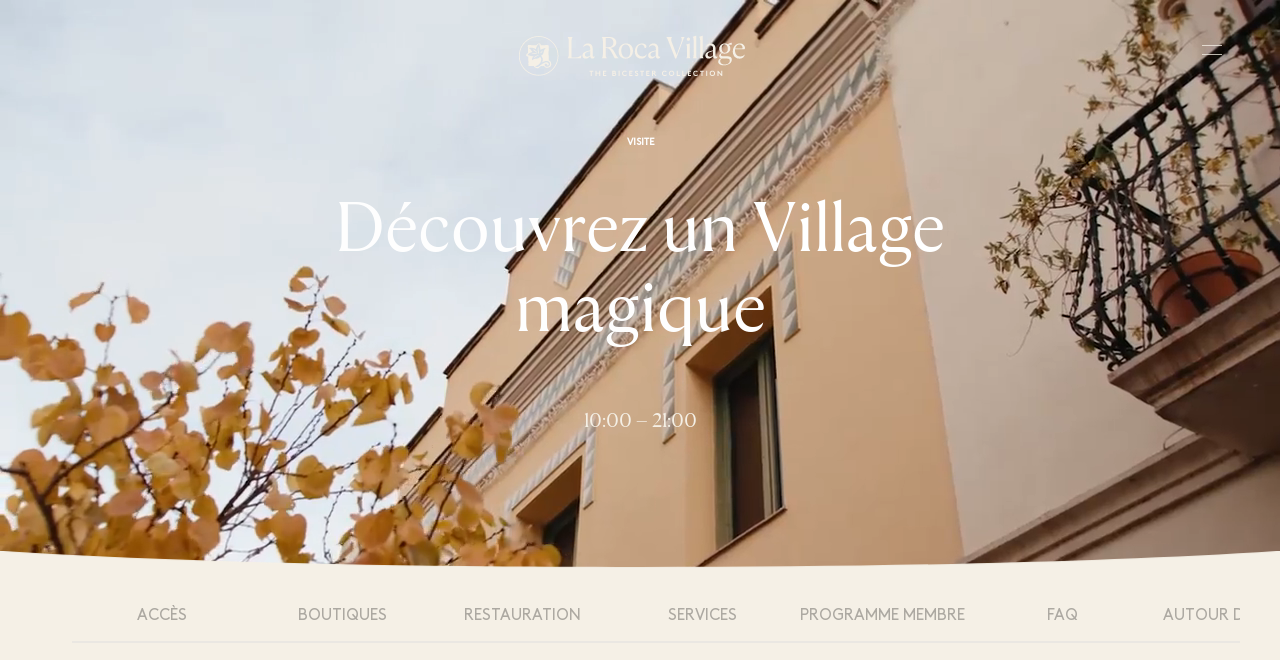

--- FILE ---
content_type: text/html
request_url: https://www.thebicestercollection.com/la-roca-village/fr/visite
body_size: 50482
content:
<!DOCTYPE html><html lang="fr" dir="ltr"><head><meta charSet="utf-8"/><meta http-equiv="x-ua-compatible" content="ie=edge"/><meta name="viewport" content="width=device-width, initial-scale=1, maximum-scale=1, user-scalable=0"/><link rel="stylesheet" type="text/css" href="/react-datepicker.css"/><script type="text/javascript">
              dataLayer = [{
                nonInteraction: true,
              }];
            </script><script type="text/javascript">
            var sdkInstance="appInsightsSDK";window[sdkInstance]="appInsights";var aiName=window[sdkInstance],aisdk=window[aiName]||function(e){
              function n(e){t[e]=function(){var n=arguments;t.queue.push(function(){t[e].apply(t,n)})}}var t={config:e};t.initialize=!0;var i=document,a=window;setTimeout(function(){var n=i.createElement("script");n.src=e.url||"https://az416426.vo.msecnd.net/next/ai.2.min.js",i.getElementsByTagName("script")[0].parentNode.appendChild(n)});try{t.cookie=i.cookie}catch(e){}t.queue=[],t.version=2;for(var r=["Event","PageView","Exception","Trace","DependencyData","Metric","PageViewPerformance"];r.length;)n("track"+r.pop());n("startTrackPage"),n("stopTrackPage");var s="Track"+r[0];if(n("start"+s),n("stop"+s),n("setAuthenticatedUserContext"),n("clearAuthenticatedUserContext"),n("flush"),!(!0===e.disableExceptionTracking||e.extensionConfig&&e.extensionConfig.ApplicationInsightsAnalytics&&!0===e.extensionConfig.ApplicationInsightsAnalytics.disableExceptionTracking)){n("_"+(r="onerror"));var o=a[r];a[r]=function(e,n,i,a,s){var c=o&&o(e,n,i,a,s);return!0!==c&&t["_"+r]({message:e,url:n,lineNumber:i,columnNumber:a,error:s}),c},e.autoExceptionInstrumented=!0}return t
              }({
                  instrumentationKey:"46aea10a-4610-4b23-b11d-7e2167a4d6ae"
              });
            window[aiName]=aisdk,aisdk.queue&&0===aisdk.queue.length&&aisdk.trackPageView({}); </script><meta name="generator" content="Gatsby 5.14.0"/><meta data-react-helmet="true" name="description" content="Planifiez votre prochaine visite à La Roca Village et découvrez le nouveau Protocole d’Achats pour vivre une journée de shopping en toute sécurité."/><meta data-react-helmet="true" name="image" content="https://www.thebicestercollection.comnull"/><meta data-react-helmet="true" name="revision" content="8ea3c3ab3"/><style data-href="/styles.f3c8e6ef2ca00a3a726b.css" data-identity="gatsby-global-css">.slick-slider,.slick-track{width:100vw}.slick-slide{position:relative;width:100%}.scroll-snap-item-start{height:100%;min-width:98%;scroll-snap-align:start;width:100%}.scroll-snap-item-end{height:100%;min-width:98%;scroll-snap-align:end;width:100%}.slick-slider{-webkit-touch-callout:none;-webkit-tap-highlight-color:transparent;box-sizing:border-box;touch-action:pan-y;-webkit-user-select:none;-ms-user-select:none;user-select:none;-khtml-user-select:none}.slick-list,.slick-slider{display:block;position:relative}.slick-list{margin:0;overflow:hidden;padding:0}.slick-list:focus{outline:none}.slick-list.dragging{cursor:pointer;cursor:hand}.slick-slider .slick-list,.slick-slider .slick-track{transform:translateZ(0)}.slick-track{display:block;left:0;margin-left:auto;margin-right:auto;position:relative;top:0}.slick-track:after,.slick-track:before{content:"";display:table}.slick-track:after{clear:both}.slick-loading .slick-track{visibility:hidden}.slick-slide{display:none;float:left;height:100%;min-height:1px}[dir=rtl] .slick-slide{float:right}.slick-slide img{display:block}.slick-slide.slick-loading img{display:none}.slick-slide.dragging img{pointer-events:none}.slick-initialized .slick-slide{display:block}.slick-loading .slick-slide{visibility:hidden}.slick-vertical .slick-slide{border:1px solid transparent;display:block;height:auto}.slick-arrow.slick-hidden{display:none}</style><title data-react-helmet="true">Comment y arriver | Votre visite | La Roca Village</title><link data-react-helmet="true" rel="canonical" href="https://www.thebicestercollection.com/la-roca-village/fr/visite"/><link data-react-helmet="true" id="icon-favicon" rel="icon" href="/favicon.ico" type="image/x-icon"/><script data-react-helmet="true" type="application/ld+json">{
"@context": "https://schema.org",
"@type": "OutletStore",
"name": "Adolfo Domínguez La Roca Village Outlet",
"url": "https://www.thebicestercollection.com/la-roca-village/fr/marque/adolfo-dominguez",
"telephone": "+34 910 97 00 20",
"address": {
"@type": "PostalAddress",
"streetAddress": "La Roca Village, La Roca Village s/n, Santa Agnès de Malanyanes",
"addressLocality": "Barcelona",
"postalCode": "8430",
"addressCountry": "ES"
}  
}</script><script>window.dataLayer = window.dataLayer || [];window.dataLayer.push({"nonInteraction":true}); (function(w,d,s,l,i){w[l]=w[l]||[];w[l].push({'gtm.start': new Date().getTime(),event:'gtm.js'});var f=d.getElementsByTagName(s)[0], j=d.createElement(s),dl=l!='dataLayer'?'&l='+l:'';j.async=true;j.src= 'https://www.googletagmanager.com/gtm.js?id='+i+dl+'';f.parentNode.insertBefore(j,f); })(window,document,'script','dataLayer', 'GTM-P2BPCT');</script><style data-styled="" data-styled-version="5.3.11">.EKgL{box-sizing:border-box;margin:0;width:100%;height:80px;}/*!sc*/
@media screen and (min-width:600px){}/*!sc*/
@media screen and (min-width:900px){.EKgL{height:110px;}}/*!sc*/
.eredMg{box-sizing:border-box;margin:0;width:100%;height:80px;background-color:transparent;}/*!sc*/
@media screen and (min-width:600px){}/*!sc*/
@media screen and (min-width:900px){.eredMg{width:100%;height:110px;background-color:transparent;}}/*!sc*/
.hTrId{box-sizing:border-box;margin:0;height:auto;width:100%;-webkit-flex-direction:column;-ms-flex-direction:column;flex-direction:column;margin:0 auto;max-width:1200px;}/*!sc*/
@media screen and (min-width:600px){}/*!sc*/
@media screen and (min-width:900px){.hTrId{height:110px;-webkit-flex-direction:row;-ms-flex-direction:row;flex-direction:row;}}/*!sc*/
.jzNdHP{box-sizing:border-box;margin:0;padding:1.125rem;-webkit-flex-direction:row;-ms-flex-direction:row;flex-direction:row;-webkit-box-pack:start;-webkit-justify-content:flex-start;-ms-flex-pack:start;justify-content:flex-start;height:80px;padding-top:9px;padding-bottom:9px;}/*!sc*/
@media screen and (min-width:600px){}/*!sc*/
@media screen and (min-width:900px){.jzNdHP{height:110px;padding-top:29px;padding-bottom:29px;}}/*!sc*/
@media screen and (min-width:1200px){.jzNdHP{-webkit-box-pack:start;-webkit-justify-content:flex-start;-ms-flex-pack:start;justify-content:flex-start;}}/*!sc*/
.gIodAS{box-sizing:border-box;margin:0;display:block;}/*!sc*/
@media screen and (min-width:600px){}/*!sc*/
@media screen and (min-width:900px){}/*!sc*/
.dWMFXk{box-sizing:border-box;margin:0;background-color:transparent;display:inline-block;padding-left:1.125rem;padding-right:1.125rem;padding-top:0.9375rem;padding-bottom:0.9375rem;color:#FFF;}/*!sc*/
@media screen and (min-width:600px){}/*!sc*/
@media screen and (min-width:900px){.dWMFXk{display:none;}}/*!sc*/
.dOdRSR{box-sizing:border-box;margin:0;margin:0;padding:60px 0 60px;display:none;width:100%;height:100vh;-webkit-flex-direction:column;-ms-flex-direction:column;flex-direction:column;-webkit-align-items:center;-webkit-box-align:center;-ms-flex-align:center;align-items:center;-webkit-box-pack:center;-webkit-justify-content:center;-ms-flex-pack:center;justify-content:center;-webkit-flex:1 1 auto;-ms-flex:1 1 auto;flex:1 1 auto;}/*!sc*/
@media screen and (min-width:600px){}/*!sc*/
@media screen and (min-width:900px){.dOdRSR{padding:1.125rem;display:-webkit-box;display:-webkit-flex;display:-ms-flexbox;display:flex;width:auto;height:auto;-webkit-flex-direction:row;-ms-flex-direction:row;flex-direction:row;-webkit-box-pack:end;-webkit-justify-content:flex-end;-ms-flex-pack:end;justify-content:flex-end;}}/*!sc*/
.hLsXsl{box-sizing:border-box;margin:0;width:100%;height:100%;text-align:center;-webkit-flex-direction:column;-ms-flex-direction:column;flex-direction:column;-webkit-box-pack:center;-webkit-justify-content:center;-ms-flex-pack:center;justify-content:center;display:block;}/*!sc*/
@media screen and (min-width:600px){}/*!sc*/
@media screen and (min-width:900px){.hLsXsl{width:auto;-webkit-flex-direction:row;-ms-flex-direction:row;flex-direction:row;-webkit-box-pack:start;-webkit-justify-content:flex-start;-ms-flex-pack:start;justify-content:flex-start;display:-webkit-box;display:-webkit-flex;display:-ms-flexbox;display:flex;}}/*!sc*/
.kZQVEd{box-sizing:border-box;margin:0;display:-webkit-box;display:-webkit-flex;display:-ms-flexbox;display:flex;-webkit-flex-direction:column;-ms-flex-direction:column;flex-direction:column;-webkit-flex:1 1 auto;-ms-flex:1 1 auto;flex:1 1 auto;-webkit-box-pack:center;-webkit-justify-content:center;-ms-flex-pack:center;justify-content:center;-webkit-align-items:center;-webkit-box-align:center;-ms-flex-align:center;align-items:center;min-height:800px;padding-top:160px;padding-bottom:160px;height:100vh;margin-bottom:0;margin-top:0;}/*!sc*/
@media screen and (min-width:600px){.kZQVEd{height:calc(100vh - 40px);margin-bottom:20px;margin-top:20px;}}/*!sc*/
@media screen and (min-width:900px){.kZQVEd{-webkit-flex-direction:row;-ms-flex-direction:row;flex-direction:row;min-height:auto;padding-top:25px;padding-bottom:0;height:auto;margin-bottom:0;margin-top:0;}}/*!sc*/
.dCOTfG{box-sizing:border-box;margin:0;}/*!sc*/
@media screen and (min-width:600px){}/*!sc*/
@media screen and (min-width:900px){.dCOTfG{margin-left:30px;}}/*!sc*/
.clzWcP{box-sizing:border-box;margin:0;width:auto;}/*!sc*/
.fWLLLN{box-sizing:border-box;margin:0;display:-webkit-box;display:-webkit-flex;display:-ms-flexbox;display:flex;width:50%;text-align:center;-webkit-flex-direction:column;-ms-flex-direction:column;flex-direction:column;-webkit-box-pack:center;-webkit-justify-content:center;-ms-flex-pack:center;justify-content:center;background-color:#7E8A4A;}/*!sc*/
@media screen and (min-width:600px){.fWLLLN{display:block;}}/*!sc*/
@media screen and (min-width:900px){.fWLLLN{display:block;width:auto;height:100%;-webkit-flex-direction:row;-ms-flex-direction:row;flex-direction:row;-webkit-box-pack:start;-webkit-justify-content:flex-start;-ms-flex-pack:start;justify-content:flex-start;padding-top:4px;padding-left:20px;margin-left:20px;background-color:transparent;}}/*!sc*/
.dkWBjs{box-sizing:border-box;margin:0;display:none;}/*!sc*/
@media screen and (min-width:600px){}/*!sc*/
@media screen and (min-width:900px){.dkWBjs{display:none;}}/*!sc*/
.gUyMQv{box-sizing:border-box;margin:0;padding:15px 0;text-align:center;margin-left:25px;}/*!sc*/
@media screen and (min-width:600px){}/*!sc*/
@media screen and (min-width:900px){.gUyMQv{padding:0;text-align:left;margin-left:0px;}}/*!sc*/
.gCsCyh{box-sizing:border-box;margin:0;}/*!sc*/
@media screen and (min-width:0px){.gCsCyh{font-size:12px;font-family:BrownStd-Regular;line-height:1;-webkit-letter-spacing:1px;-moz-letter-spacing:1px;-ms-letter-spacing:1px;letter-spacing:1px;font-weight:normal;color:#FFF;}}/*!sc*/
.ierKOe{box-sizing:border-box;margin:0;display:-webkit-box;display:-webkit-flex;display:-ms-flexbox;display:flex;-webkit-flex-direction:column;-ms-flex-direction:column;flex-direction:column;-webkit-box-pack:justify;-webkit-justify-content:space-between;-ms-flex-pack:justify;justify-content:space-between;}/*!sc*/
@media screen and (min-width:600px){}/*!sc*/
@media screen and (min-width:900px){.ierKOe{padding:40px 60px;height:auto;padding-top:30px;}}/*!sc*/
.hpBByS{box-sizing:border-box;margin:0;display:block;padding:15px 0;text-align:center;}/*!sc*/
@media screen and (min-width:600px){.hpBByS{display:block;}}/*!sc*/
@media screen and (min-width:900px){.hpBByS{display:none;}}/*!sc*/
.gGFrOh{box-sizing:border-box;margin:0;}/*!sc*/
@media screen and (min-width:0px){.gGFrOh{font-size:12px;font-family:BrownStd-Regular,sans-serif;line-height:1;-webkit-letter-spacing:1px;-moz-letter-spacing:1px;-ms-letter-spacing:1px;letter-spacing:1px;font-weight:normal;color:#f5f0e6;}}/*!sc*/
@media screen and (min-width:600px){.gGFrOh{line-height:1;}}/*!sc*/
@media screen and (min-width:900px){.gGFrOh{line-height:1;}}/*!sc*/
@media screen and (min-width:1200px){.gGFrOh{line-height:1;}}/*!sc*/
@media screen and (min-width:1800px){.gGFrOh{line-height:1;}}/*!sc*/
.iLsuEy{box-sizing:border-box;margin:0;display:block;padding:15px 0;text-align:center;}/*!sc*/
.hqYblF{box-sizing:border-box;margin:0;color:#000000;font-family:BrownStd-Regular,sans-serif;-webkit-letter-spacing:0px;-moz-letter-spacing:0px;-ms-letter-spacing:0px;letter-spacing:0px;line-height:1.2;}/*!sc*/
@media screen and (min-width:0px){.hqYblF{font-size:0.625rem;}}/*!sc*/
.hfXtcV{box-sizing:border-box;margin:0;font-family:Aime-Regular,serif;font-weight:normal;-webkit-letter-spacing:-3.5px;-moz-letter-spacing:-3.5px;-ms-letter-spacing:-3.5px;letter-spacing:-3.5px;}/*!sc*/
@media screen and (min-width:0px){.hfXtcV{font-size:2.625rem;}}/*!sc*/
@media screen and (min-width:1200px){.hfXtcV{font-size:4.375rem;}}/*!sc*/
.hKvnxG{box-sizing:border-box;margin:0;color:#000000;font-family:Aime-Thin,serif;font-weight:normal;-webkit-letter-spacing:0px;-moz-letter-spacing:0px;-ms-letter-spacing:0px;letter-spacing:0px;line-height:0.9;}/*!sc*/
@media screen and (min-width:0px){.hKvnxG{font-size:1.25rem;}}/*!sc*/
.knHXor{box-sizing:border-box;margin:0;}/*!sc*/
.cJEkqM{box-sizing:border-box;margin:0;padding:0 2.8125rem;text-align:center;}/*!sc*/
.gIVJ{box-sizing:border-box;margin:0;color:#000000;font-family:Aime-Regular,serif;font-weight:normal;-webkit-letter-spacing:0px;-moz-letter-spacing:0px;-ms-letter-spacing:0px;letter-spacing:0px;line-height:1.14;}/*!sc*/
@media screen and (min-width:0px){.gIVJ{font-size:1.625rem;}}/*!sc*/
@media screen and (min-width:1200px){.gIVJ{font-size:2.625rem;}}/*!sc*/
.gJVjAk{box-sizing:border-box;margin:0;color:#000000;font-family:BrownStd-Regular,sans-serif;-webkit-letter-spacing:0px;-moz-letter-spacing:0px;-ms-letter-spacing:0px;letter-spacing:0px;line-height:1.5;}/*!sc*/
@media screen and (min-width:0px){.gJVjAk{font-size:0.875rem;}}/*!sc*/
@media screen and (min-width:1200px){.gJVjAk{font-size:1rem;}}/*!sc*/
.gxykvC{box-sizing:border-box;margin:0;-webkit-align-items:center;-webkit-box-align:center;-ms-flex-align:center;align-items:center;display:-webkit-box;display:-webkit-flex;display:-ms-flexbox;display:flex;font-family:BrownStd-Regular,sans-serif;-webkit-letter-spacing:0px;-moz-letter-spacing:0px;-ms-letter-spacing:0px;letter-spacing:0px;line-height:1.5;}/*!sc*/
@media screen and (min-width:0px){.gxykvC{font-size:0.75rem;}}/*!sc*/
.fsoRMJ{box-sizing:border-box;margin:0;display:block;}/*!sc*/
.fDNzHc{box-sizing:border-box;margin:0;color:#000000;font-family:Aime-Thin,serif;font-weight:normal;-webkit-letter-spacing:0px;-moz-letter-spacing:0px;-ms-letter-spacing:0px;letter-spacing:0px;line-height:1.4;}/*!sc*/
@media screen and (min-width:0px){.fDNzHc{font-size:1.625rem;}}/*!sc*/
.gZnWgA{box-sizing:border-box;margin:0;color:#000000;font-family:Aime-Regular,serif;font-weight:normal;-webkit-letter-spacing:0px;-moz-letter-spacing:0px;-ms-letter-spacing:0px;letter-spacing:0px;line-height:1.25;}/*!sc*/
@media screen and (min-width:0px){.gZnWgA{font-size:1.625rem;}}/*!sc*/
@media screen and (min-width:1200px){.gZnWgA{font-size:2rem;}}/*!sc*/
.eraNnS{box-sizing:border-box;margin:0;font-family:BrownStd-Regular,sans-serif;-webkit-letter-spacing:0px;-moz-letter-spacing:0px;-ms-letter-spacing:0px;letter-spacing:0px;line-height:1.5;}/*!sc*/
@media screen and (min-width:0px){.eraNnS{font-size:0.75rem;}}/*!sc*/
.cMwLgi{box-sizing:border-box;margin:0;padding-top:0.625rem;padding-left:0;padding-right:0;}/*!sc*/
@media screen and (min-width:600px){.cMwLgi{padding-top:3.125rem;}}/*!sc*/
@media screen and (min-width:900px){.cMwLgi{padding-top:5.5rem;padding-left:1.5625rem;padding-right:1.5625rem;}}/*!sc*/
.XexzI{box-sizing:border-box;margin:0;-webkit-flex-direction:column;-ms-flex-direction:column;flex-direction:column;-webkit-flex-wrap:nowrap;-ms-flex-wrap:nowrap;flex-wrap:nowrap;overflow:hidden;}/*!sc*/
@media screen and (min-width:600px){.XexzI{-webkit-flex-direction:row;-ms-flex-direction:row;flex-direction:row;-webkit-flex-wrap:wrap;-ms-flex-wrap:wrap;flex-wrap:wrap;}}/*!sc*/
@media screen and (min-width:900px){.XexzI{-webkit-flex-wrap:nowrap;-ms-flex-wrap:nowrap;flex-wrap:nowrap;}}/*!sc*/
.kJjhkl{box-sizing:border-box;margin:0;-webkit-flex-direction:column;-ms-flex-direction:column;flex-direction:column;-webkit-box-pack:space-around;-webkit-justify-content:space-around;-ms-flex-pack:space-around;justify-content:space-around;width:100%;margin:0;padding:0;padding-bottom:0;}/*!sc*/
@media screen and (min-width:600px){.kJjhkl{-webkit-flex-direction:row;-ms-flex-direction:row;flex-direction:row;width:100%;padding-bottom:3rem;}}/*!sc*/
@media screen and (min-width:900px){.kJjhkl{width:70%;padding-bottom:3rem;}}/*!sc*/
.irbob{box-sizing:border-box;margin:0;padding-top:1.25rem;padding-bottom:1.25rem;padding-left:1.25rem;padding-right:1.25rem;}/*!sc*/
@media screen and (min-width:600px){.irbob{padding-left:1.25rem;padding-right:1.25rem;}}/*!sc*/
@media screen and (min-width:900px){.irbob{padding-left:0;padding-right:0;}}/*!sc*/
.jiJbKw{box-sizing:border-box;margin:0;overflow:hidden;margin:0;padding:0;padding-top:1.5625rem;}/*!sc*/
.crruTc{box-sizing:border-box;margin:0;margin-bottom:1.25rem;}/*!sc*/
.eKNOy{box-sizing:border-box;margin:0;color:#000000;font-family:BrownStd-Regular,sans-serif;-webkit-letter-spacing:0px;-moz-letter-spacing:0px;-ms-letter-spacing:0px;letter-spacing:0px;line-height:2;}/*!sc*/
@media screen and (min-width:0px){.eKNOy{font-size:0.875rem;}}/*!sc*/
@media screen and (min-width:600px){.eKNOy{line-height:2;}}/*!sc*/
@media screen and (min-width:900px){.eKNOy{line-height:1.5;}}/*!sc*/
.hRwlj{box-sizing:border-box;margin:0;width:100%;display:none;}/*!sc*/
@media screen and (min-width:600px){.hRwlj{display:block;}}/*!sc*/
@media screen and (min-width:900px){.hRwlj{width:0%;display:none;}}/*!sc*/
.bIPInO{box-sizing:border-box;margin:0;padding-top:1.5625rem;max-width:none;}/*!sc*/
@media screen and (min-width:600px){.bIPInO{max-width:none;}}/*!sc*/
@media screen and (min-width:900px){.bIPInO{max-width:380px;}}/*!sc*/
.htTxhz{box-sizing:border-box;margin:0;color:#000000;font-family:0px;font-weight:normal;-webkit-letter-spacing:0px;-moz-letter-spacing:0px;-ms-letter-spacing:0px;letter-spacing:0px;line-height:0.9;}/*!sc*/
@media screen and (min-width:0px){.htTxhz{font-size:1.25rem;}}/*!sc*/
.hMgXXl{box-sizing:border-box;margin:0;-webkit-flex-direction:column-reverse;-ms-flex-direction:column-reverse;flex-direction:column-reverse;-webkit-box-pack:justify;-webkit-justify-content:space-between;-ms-flex-pack:justify;justify-content:space-between;}/*!sc*/
@media screen and (min-width:600px){}/*!sc*/
@media screen and (min-width:900px){.hMgXXl{-webkit-flex-direction:row;-ms-flex-direction:row;flex-direction:row;}}/*!sc*/
.edPTfH{box-sizing:border-box;margin:0;-webkit-flex-direction:column;-ms-flex-direction:column;flex-direction:column;-webkit-flex-wrap:wrap;-ms-flex-wrap:wrap;flex-wrap:wrap;-webkit-box-pack:start;-webkit-justify-content:flex-start;-ms-flex-pack:start;justify-content:flex-start;padding-left:1.25rem;padding-right:1.25rem;width:100%;padding-top:2.25rem;padding-bottom:2.25rem;}/*!sc*/
@media screen and (min-width:600px){.edPTfH{-webkit-flex-wrap:no-wrap;-ms-flex-wrap:no-wrap;flex-wrap:no-wrap;-webkit-box-pack:center;-webkit-justify-content:center;-ms-flex-pack:center;justify-content:center;-webkit-align-items:center;-webkit-box-align:center;-ms-flex-align:center;align-items:center;}}/*!sc*/
@media screen and (min-width:900px){.edPTfH{-webkit-flex-direction:row;-ms-flex-direction:row;flex-direction:row;-webkit-box-pack:start;-webkit-justify-content:flex-start;-ms-flex-pack:start;justify-content:flex-start;padding-left:0;padding-right:0;width:auto;}}/*!sc*/
.jeHKzp{box-sizing:border-box;margin:0;width:100%;}/*!sc*/
@media screen and (min-width:600px){.jeHKzp{width:auto;}}/*!sc*/
.khiIcP{box-sizing:border-box;margin:0;font-size:0.75rem;font-family:BrownStd-Regular,sans-serif;line-height:1.42;-webkit-letter-spacing:normal;-moz-letter-spacing:normal;-ms-letter-spacing:normal;letter-spacing:normal;color:#000000;width:100%;margin-bottom:1.125rem;}/*!sc*/
@media screen and (min-width:600px){.khiIcP{margin-bottom:0;}}/*!sc*/
.juXmqa{box-sizing:border-box;margin:0;font-size:0.75rem;font-family:BrownStd-Regular,sans-serif;line-height:1.8;-webkit-letter-spacing:normal;-moz-letter-spacing:normal;-ms-letter-spacing:normal;letter-spacing:normal;color:#000000;width:100%;margin-bottom:0;}/*!sc*/
.kbBUHG{box-sizing:border-box;margin:0;width:100%;display:block;}/*!sc*/
@media screen and (min-width:600px){}/*!sc*/
@media screen and (min-width:900px){.kbBUHG{width:0%;display:none;}}/*!sc*/
.JmnpF{box-sizing:border-box;margin:0;padding-top:2.25rem;padding-bottom:2.25rem;padding-left:20px;padding-right:20px;width:100%;max-width:auto;margin:auto;}/*!sc*/
@media screen and (min-width:600px){.JmnpF{padding-left:0;padding-right:0;min-width:420px;max-width:420px;}}/*!sc*/
@media screen and (min-width:900px){.JmnpF{margin:0 0 0 20px;}}/*!sc*/
.hvNOjx{box-sizing:border-box;margin:0;margin-top:3px;margin-bottom:0;padding:0;-webkit-box-pack:center;-webkit-justify-content:center;-ms-flex-pack:center;justify-content:center;-webkit-flex-wrap:wrap;-ms-flex-wrap:wrap;flex-wrap:wrap;}/*!sc*/
@media screen and (min-width:600px){.hvNOjx{-webkit-flex-wrap:no-wrap;-ms-flex-wrap:no-wrap;flex-wrap:no-wrap;}}/*!sc*/
@media screen and (min-width:900px){.hvNOjx{-webkit-box-pack:end;-webkit-justify-content:flex-end;-ms-flex-pack:end;justify-content:flex-end;}}/*!sc*/
.haQzmr{box-sizing:border-box;margin:0;-webkit-flex-direction:column;-ms-flex-direction:column;flex-direction:column;}/*!sc*/
.hKeFYh{box-sizing:border-box;margin:0;color:#000000;font-family:BrownStd-Regular,sans-serif;-webkit-letter-spacing:0px;-moz-letter-spacing:0px;-ms-letter-spacing:0px;letter-spacing:0px;line-height:1.5;}/*!sc*/
@media screen and (min-width:0px){.hKeFYh{font-size:0.75rem;}}/*!sc*/
data-styled.g1[id="sc-aXZVg"]{content:"EKgL,eredMg,hTrId,jzNdHP,gIodAS,dWMFXk,dOdRSR,hLsXsl,kZQVEd,dCOTfG,clzWcP,fWLLLN,dkWBjs,gUyMQv,gCsCyh,ierKOe,hpBByS,gGFrOh,iLsuEy,hqYblF,hfXtcV,hKvnxG,knHXor,cJEkqM,gIVJ,gJVjAk,gxykvC,fsoRMJ,fDNzHc,gZnWgA,eraNnS,cMwLgi,XexzI,kJjhkl,irbob,jiJbKw,crruTc,eKNOy,hRwlj,bIPInO,htTxhz,hMgXXl,edPTfH,jeHKzp,khiIcP,juXmqa,kbBUHG,JmnpF,hvNOjx,haQzmr,hKeFYh,"}/*!sc*/
.hIFHmP{display:-webkit-box;display:-webkit-flex;display:-ms-flexbox;display:flex;}/*!sc*/
data-styled.g2[id="sc-gEvEer"]{content:"hIFHmP,"}/*!sc*/
.brkhlK{-webkit-appearance:none;-moz-appearance:none;appearance:none;display:inline-block;font-size:inherit;font-weight:bold;border:0;border-radius:4px;text-align:center;line-height:inherit;-webkit-text-decoration:none;text-decoration:none;}/*!sc*/
data-styled.g6[id="sc-iGgWBj"]{content:"brkhlK,"}/*!sc*/
.lnLICg{border-width:0 0 1px 0;border-style:solid;border-color:#EFEFEF;}/*!sc*/
@media screen and (min-width:600px){.lnLICg{border-width:0;}}/*!sc*/
.hWSnrv{border-color:#EFEFEF;display:none;}/*!sc*/
@media screen and (min-width:600px){.hWSnrv{display:block;}}/*!sc*/
@media screen and (min-width:900px){.hWSnrv{display:none;}}/*!sc*/
.jaGgFy{border-color:#EFEFEF;}/*!sc*/
.jjAjXf{border-color:#EFEFEF;display:block;}/*!sc*/
@media screen and (min-width:900px){.jjAjXf{display:none;}}/*!sc*/
data-styled.g9[id="sc-14nzi0m-0"]{content:"fxDZor,lnLICg,hWSnrv,jaGgFy,jjAjXf,"}/*!sc*/
.bulhC{margin:0;height:1px;border-style:solid;border-width:1px 0 0 0;border-color:#D8D8D8;width:100%;border-color:#EFEFEF;display:none;}/*!sc*/
@media screen and (min-width:600px){.bulhC{display:block;}}/*!sc*/
@media screen and (min-width:900px){.bulhC{display:none;}}/*!sc*/
.juecZj{margin:0;height:1px;border-style:solid;border-width:1px 0 0 0;border-color:#D8D8D8;width:100%;border-color:#EFEFEF;}/*!sc*/
.dJjzGy{margin:0;height:1px;border-style:solid;border-width:1px 0 0 0;border-color:#D8D8D8;width:100%;border-color:#EFEFEF;display:block;}/*!sc*/
@media screen and (min-width:900px){.dJjzGy{display:none;}}/*!sc*/
data-styled.g10[id="sc-14nzi0m-1"]{content:"bulhC,juecZj,dJjzGy,"}/*!sc*/
.jSpncY{max-width:1200px;margin:0 auto;text-align:center;}/*!sc*/
.ifTNLa{max-width:1200px;margin:0 auto;padding-top:0.625rem;}/*!sc*/
@media screen and (min-width:600px){.ifTNLa{padding-top:3.125rem;}}/*!sc*/
@media screen and (min-width:900px){.ifTNLa{padding-top:5.5rem;}}/*!sc*/
.fgxnRP{max-width:1200px;margin:0 auto;max-width:none;border-width:0;border-color:#EFEFEF;padding-top:1.5625rem;}/*!sc*/
@media screen and (min-width:600px){.fgxnRP{max-width:none;}}/*!sc*/
@media screen and (min-width:900px){.fgxnRP{max-width:380px;}}/*!sc*/
@media screen and (min-width:600px){.fgxnRP{border-width:1px 0 0 0;}}/*!sc*/
@media screen and (min-width:900px){.fgxnRP{border-width:0;}}/*!sc*/
.AaQYv{max-width:1200px;margin:0 auto;}/*!sc*/
.iXvlVA{max-width:1200px;margin:0 auto;max-width:auto;margin:auto;}/*!sc*/
@media screen and (min-width:600px){.iXvlVA{max-width:420px;}}/*!sc*/
@media screen and (min-width:900px){.iXvlVA{margin:0 0 0 20px;}}/*!sc*/
data-styled.g11[id="sc-14nzi0m-2"]{content:"jSpncY,ifTNLa,fgxnRP,AaQYv,iXvlVA,"}/*!sc*/
.fmEacs{position:absolute;width:100%;bottom:-1px;left:0;height:2.5vw;padding:0;margin:0;background-image:url("data:image/svg+xml,%3Csvg preserveAspectRatio='none' enable-background='new 0 0 1424 20' version='1.1' viewBox='0 0 1424 20' xml:space='preserve' xmlns='http://www.w3.org/2000/svg'%3E%3Cpath fill='%23F5F0E6' d='M0,20.3h1424V0c-186.7,10.2-424,15.3-712,15.3S186.7,10.2,0,0V20.3z'/%3E%3C/svg%3E");background-repeat:no-repeat;background-position:50% 100%;background-size:100%;-webkit-transform:scaleY(1.1);-ms-transform:scaleY(1.1);transform:scaleY(1.1);}/*!sc*/
@media screen and (min-width:900px){.fmEacs{height:2vw;}}/*!sc*/
@media screen and (min-width:1200px){.fmEacs{height:1.5vw;}}/*!sc*/
@media screen and (min-width:1800px){.fmEacs{height:1vw;}}/*!sc*/
data-styled.g13[id="sc-14nzi0m-4"]{content:"fmEacs,"}/*!sc*/
.gYSr{display:block;width:100%;position:relative;height:3.75rem;}/*!sc*/
data-styled.g19[id="sc-14nzi0m-10"]{content:"gYSr,"}/*!sc*/
.bWtwfx{display:block;width:100%;position:relative;height:1.875rem;}/*!sc*/
@media screen and (min-width:900px){.bWtwfx{height:3.125rem;}}/*!sc*/
data-styled.g20[id="sc-14nzi0m-11"]{content:"bWtwfx,"}/*!sc*/
.bHSexs{display:block;width:100%;position:relative;height:1.875rem;}/*!sc*/
data-styled.g24[id="sc-14nzi0m-15"]{content:"bHSexs,"}/*!sc*/
.kAwscy{display:block;width:100%;position:relative;height:1.25rem;}/*!sc*/
data-styled.g25[id="sc-14nzi0m-16"]{content:"kAwscy,"}/*!sc*/
.ePsvij{display:block;width:100%;position:relative;height:0.625rem;}/*!sc*/
data-styled.g27[id="sc-14nzi0m-18"]{content:"ePsvij,"}/*!sc*/
@media screen and (min-width:0px){.jcSExx{text-transform:uppercase;}}/*!sc*/
.drdEyK{text-transform:uppercase;}/*!sc*/
.hSJuIa{text-transform:uppercase;display:-webkit-box;display:-webkit-flex;display:-ms-flexbox;display:flex;}/*!sc*/
data-styled.g28[id="sc-1i5h52x-0"]{content:"jcSExx,drdEyK,flGKfR,hSJuIa,"}/*!sc*/
.fLEKlz{width:20px;display:inline-block;pointer-events:none;}/*!sc*/
.lceTMa{width:7px;height:12px;display:inline-block;-webkit-transform:rotate(270deg);-ms-transform:rotate(270deg);transform:rotate(270deg);float:none;pointer-events:none;}/*!sc*/
.hszoKF{color:currentColor;width:16px;display:inline-block;vertical-align:text-bottom;padding-left:5px;padding-right:5px;pointer-events:none;}/*!sc*/
.kpTAFZ{width:46px;height:100%;display:inline-block;pointer-events:none;}/*!sc*/
.dhlHOa{width:15px;height:15px;display:inline-block;-webkit-transform:rotate(180deg);-ms-transform:rotate(180deg);transform:rotate(180deg);float:none;pointer-events:none;}/*!sc*/
.fydkpr{width:12px;display:block;-webkit-transform:rotate(270deg);-ms-transform:rotate(270deg);transform:rotate(270deg);float:none;pointer-events:none;}/*!sc*/
@media screen and (min-width:600px){.fydkpr{display:none;}}/*!sc*/
.kNvsMg{color:#455255;width:16px;display:inline-block;vertical-align:text-bottom;padding-left:5px;padding-right:5px;pointer-events:none;}/*!sc*/
.lgXhfX{width:32px;height:32px;display:block;pointer-events:none;}/*!sc*/
data-styled.g32[id="sc-1d3uzza-0"]{content:"fLEKlz,lceTMa,hszoKF,kpTAFZ,dhlHOa,fydkpr,kNvsMg,lgXhfX,"}/*!sc*/
.kctqKs{z-index:1;height:80px;-webkit-transition:height .3s ease-in-out,padding-top .3s ease-in-out;transition:height .3s ease-in-out,padding-top .3s ease-in-out;will-change:height,padding-top;}/*!sc*/
@media screen and (min-width:900px){.kctqKs{height:110px;}}/*!sc*/
data-styled.g36[id="sc-1969yga-0"]{content:"kctqKs,"}/*!sc*/
.ezDuBN{position:absolute;top:14px;right:0;display:inline-block;outline:none;z-index:5;}/*!sc*/
@media screen and (min-width:900px){.ezDuBN{top:25px;}}/*!sc*/
@media screen and (min-width:900px){.ezDuBN{display:none;}}/*!sc*/
.ezDuBN *{fill:#F5F0E6;}/*!sc*/
.ezDuBN > span{height:20px;}/*!sc*/
data-styled.g37[id="sc-1969yga-1"]{content:"ezDuBN,"}/*!sc*/
.cwpbGH{display:block;}/*!sc*/
data-styled.g38[id="sc-1969yga-2"]{content:"cwpbGH,"}/*!sc*/
.hUZCFO{position:absolute;margin:0 auto;position:relative;}/*!sc*/
.sc-1969yga-3 + .sc-1969yga-3{margin:0 auto;display:block;position:relative;}/*!sc*/
@media screen and (min-width:900px){.hUZCFO{position:relative;}}/*!sc*/
data-styled.g39[id="sc-1969yga-3"]{content:"hUZCFO,"}/*!sc*/
.eoGBHx{text-align:center;height:100%;display:block;position:fixed;top:0;left:0;overflow-y:visible;}/*!sc*/
@media screen and (min-width:900px){.eoGBHx{display:-webkit-box;display:-webkit-flex;display:-ms-flexbox;display:flex;}}/*!sc*/
@media screen and (min-width:900px){.eoGBHx{position:relative;}}/*!sc*/
data-styled.g48[id="fn9jc6-0"]{content:"eoGBHx,"}/*!sc*/
.dCySRv{height:100vh;min-height:800px;list-style:none;padding:0;margin:0;-webkit-transition:padding-top 0.3s ease-in-out;transition:padding-top 0.3s ease-in-out;will-change:padding-top;overflow:visible;}/*!sc*/
@media screen and (min-width:600px){.dCySRv{height:calc(100vh - 40px);}}/*!sc*/
@media screen and (min-width:900px){.dCySRv{height:auto;}}/*!sc*/
@media screen and (min-width:900px){.dCySRv{min-height:auto;}}/*!sc*/
data-styled.g49[id="fn9jc6-1"]{content:"dCySRv,"}/*!sc*/
.GlKcd{border:0;color:#FFF;}/*!sc*/
@media screen and (min-width:900px){.GlKcd{color:#FFF;}}/*!sc*/
@media only screen and (min-width:900px){.GlKcd{display:block;position:relative;overflow:visible;}.GlKcd::after{content:'♦︎';display:block;font-size:5px;-webkit-transition:opacity 0.3s ease-in-out;transition:opacity 0.3s ease-in-out;margin-top:10px;opacity:1;}.GlKcd::before{content:'♦︎';display:block;font-size:5px;margin-top:10px;visibility:hidden;}}/*!sc*/
@media only screen and (min-width:900px){.GlKcd{white-space:nowrap;}.GlKcd::after{opacity:0;}.GlKcd:hover::after{opacity:1;}}/*!sc*/
data-styled.g62[id="lq7kw3-0"]{content:"GlKcd,"}/*!sc*/
.dMsANk{opacity:0;top:0px;-webkit-animation:fszRhy 0.3s ease-in-out;animation:fszRhy 0.3s ease-in-out;-webkit-animation-direction:normal;animation-direction:normal;-webkit-animation-delay:.1s;animation-delay:.1s;-webkit-animation-duration:0.5s;animation-duration:0.5s;-webkit-animation-iteration-count:1;animation-iteration-count:1;-webkit-animation-fill-mode:forwards;animation-fill-mode:forwards;}/*!sc*/
.dMsBgT{opacity:0;top:0px;-webkit-animation:fszRhy 0.3s ease-in-out;animation:fszRhy 0.3s ease-in-out;-webkit-animation-direction:normal;animation-direction:normal;-webkit-animation-delay:.1s;animation-delay:.1s;-webkit-animation-duration:0.6s;animation-duration:0.6s;-webkit-animation-iteration-count:1;animation-iteration-count:1;-webkit-animation-fill-mode:forwards;animation-fill-mode:forwards;}/*!sc*/
.dMsBAC{opacity:0;top:0px;-webkit-animation:fszRhy 0.3s ease-in-out;animation:fszRhy 0.3s ease-in-out;-webkit-animation-direction:normal;animation-direction:normal;-webkit-animation-delay:.1s;animation-delay:.1s;-webkit-animation-duration:0.7s;animation-duration:0.7s;-webkit-animation-iteration-count:1;animation-iteration-count:1;-webkit-animation-fill-mode:forwards;animation-fill-mode:forwards;}/*!sc*/
.dMsySR{opacity:0;top:0px;-webkit-animation:fszRhy 0.3s ease-in-out;animation:fszRhy 0.3s ease-in-out;-webkit-animation-direction:normal;animation-direction:normal;-webkit-animation-delay:.1s;animation-delay:.1s;-webkit-animation-duration:0.8s;animation-duration:0.8s;-webkit-animation-iteration-count:1;animation-iteration-count:1;-webkit-animation-fill-mode:forwards;animation-fill-mode:forwards;}/*!sc*/
.dMszmA{opacity:0;top:0px;-webkit-animation:fszRhy 0.3s ease-in-out;animation:fszRhy 0.3s ease-in-out;-webkit-animation-direction:normal;animation-direction:normal;-webkit-animation-delay:.1s;animation-delay:.1s;-webkit-animation-duration:0.9s;animation-duration:0.9s;-webkit-animation-iteration-count:1;animation-iteration-count:1;-webkit-animation-fill-mode:forwards;animation-fill-mode:forwards;}/*!sc*/
.dpKXMe{opacity:0;top:0px;-webkit-animation:fszRhy 0.3s ease-in-out;animation:fszRhy 0.3s ease-in-out;-webkit-animation-direction:normal;animation-direction:normal;-webkit-animation-delay:.1s;animation-delay:.1s;-webkit-animation-duration:1s;animation-duration:1s;-webkit-animation-iteration-count:1;animation-iteration-count:1;-webkit-animation-fill-mode:forwards;animation-fill-mode:forwards;}/*!sc*/
.dMsCnV{opacity:0;top:0px;-webkit-animation:fszRhy 0.3s ease-in-out;animation:fszRhy 0.3s ease-in-out;-webkit-animation-direction:normal;animation-direction:normal;-webkit-animation-delay:.1s;animation-delay:.1s;-webkit-animation-duration:1.1s;animation-duration:1.1s;-webkit-animation-iteration-count:1;animation-iteration-count:1;-webkit-animation-fill-mode:forwards;animation-fill-mode:forwards;}/*!sc*/
.iFbTsk{opacity:0;top:0px;-webkit-animation:fszRhy 0.3s ease-in-out;animation:fszRhy 0.3s ease-in-out;-webkit-animation-direction:normal;animation-direction:normal;-webkit-animation-delay:.1s;animation-delay:.1s;-webkit-animation-duration:1.2000000000000002s;animation-duration:1.2000000000000002s;-webkit-animation-iteration-count:1;animation-iteration-count:1;-webkit-animation-fill-mode:forwards;animation-fill-mode:forwards;}/*!sc*/
data-styled.g64[id="lq7kw3-2"]{content:"dMsANk,dMsBgT,dMsBAC,dMsySR,dMszmA,dpKXMe,dMsCnV,iFbTsk,"}/*!sc*/
.crjxfB{font-family:Aime-Thin,serif;}/*!sc*/
@media screen and (min-width:900px){.crjxfB{text-transform:uppercase;}}/*!sc*/
@media screen and (min-width:1200px){.crjxfB{text-transform:uppercase;}}/*!sc*/
@media screen and (min-width:1800px){.crjxfB{text-transform:uppercase;}}/*!sc*/
@media screen and (min-width:0px){.crjxfB{font-family:Aime-Thin,serif;}}/*!sc*/
@media screen and (min-width:0px){.crjxfB{font-weight:normal;}}/*!sc*/
@media screen and (min-width:0px){.crjxfB{line-height:2;}}/*!sc*/
@media screen and (min-width:900px){.crjxfB{line-height:1;}}/*!sc*/
@media screen and (min-width:1200px){.crjxfB{line-height:1;}}/*!sc*/
@media screen and (min-width:1800px){.crjxfB{line-height:1;}}/*!sc*/
@media screen and (min-width:0px){.crjxfB{font-size:2.625rem;}}/*!sc*/
@media screen and (min-width:900px){.crjxfB{font-size:12px;}}/*!sc*/
@media screen and (min-width:1200px){.crjxfB{font-size:12px;}}/*!sc*/
@media screen and (min-width:1800px){.crjxfB{font-size:12px;}}/*!sc*/
@media screen and (min-width:0px){.crjxfB{color:#FFF;}}/*!sc*/
@media screen and (min-width:0px){.crjxfB{-webkit-letter-spacing:-1.2px;-moz-letter-spacing:-1.2px;-ms-letter-spacing:-1.2px;letter-spacing:-1.2px;}}/*!sc*/
@media screen and (min-width:900px){.crjxfB{-webkit-letter-spacing:1px;-moz-letter-spacing:1px;-ms-letter-spacing:1px;letter-spacing:1px;}}/*!sc*/
@media screen and (min-width:1200px){.crjxfB{-webkit-letter-spacing:1px;-moz-letter-spacing:1px;-ms-letter-spacing:1px;letter-spacing:1px;}}/*!sc*/
@media screen and (min-width:1800px){.crjxfB{-webkit-letter-spacing:1px;-moz-letter-spacing:1px;-ms-letter-spacing:1px;letter-spacing:1px;}}/*!sc*/
@media screen and (min-width:900px){.crjxfB{font-family:BrownStd-Regular,sans-serif;}}/*!sc*/
data-styled.g65[id="lq7kw3-3"]{content:"crjxfB,"}/*!sc*/
.jPuCnc{position:absolute;height:100vh;display:none;}/*!sc*/
@media screen and (min-width:900px){.jPuCnc{position:relative;}}/*!sc*/
@media screen and (min-width:900px){.jPuCnc{height:auto;}}/*!sc*/
@media screen and (min-width:900px){.jPuCnc{display:-webkit-box;display:-webkit-flex;display:-ms-flexbox;display:flex;}}/*!sc*/
data-styled.g66[id="m58iiy-0"]{content:"jPuCnc,"}/*!sc*/
.dyINZl{position:relative;width:auto;-webkit-align-items:center;-webkit-box-align:center;-ms-flex-align:center;align-items:center;background-color:#7E8A4A;bottom:0;display:-webkit-box;display:-webkit-flex;display:-ms-flexbox;display:flex;-webkit-flex-flow:row;-ms-flex-flow:row;flex-flow:row;-webkit-box-pack:center;-webkit-justify-content:center;-ms-flex-pack:center;justify-content:center;left:0;}/*!sc*/
@media screen and (min-width:900px){.dyINZl{background-color:transparent;}}/*!sc*/
data-styled.g67[id="m58iiy-1"]{content:"dyINZl,"}/*!sc*/
.hRkiVs{display:none;position:absolute;left:-500%;width:1000%;height:1000%;top:calc(-1000% - 1px);opacity:0.8;background:#7E8A4A;}/*!sc*/
@media screen and (min-width:900px){.hRkiVs{display:none;}}/*!sc*/
data-styled.g68[id="sc-111wp1k-0"]{content:"hRkiVs,"}/*!sc*/
.gtUpwg{left:0;bottom:0;position:relative;display:-webkit-box;display:-webkit-flex;display:-ms-flexbox;display:flex;-webkit-transition:height .3s ease-in-out;transition:height .3s ease-in-out;opacity:0;bottom:0px;-webkit-animation:fszRhy 0.3s ease-out;animation:fszRhy 0.3s ease-out;-webkit-animation-direction:normal;animation-direction:normal;-webkit-animation-delay:0.3s;animation-delay:0.3s;-webkit-animation-duration:0.5s;animation-duration:0.5s;-webkit-animation-iteration-count:1;animation-iteration-count:1;-webkit-animation-fill-mode:forwards;animation-fill-mode:forwards;white-space:nowrap;}/*!sc*/
@media screen and (min-width:900px){.gtUpwg{position:relative;}}/*!sc*/
@media screen and (min-width:900px){.gtUpwg{height:100%;}}/*!sc*/
@media screen and (min-width:600px){.gtUpwg{display:block;}}/*!sc*/
@media screen and (min-width:900px){.gtUpwg{display:block;}}/*!sc*/
@media only screen and (max-width:900px){.gtUpwg{max-height:100%;overflow:visible;}.gtUpwg ul{-webkit-transition:height 0.3s ease-in-out;transition:height 0.3s ease-in-out;will-change:height;}.gtUpwg > ul{height:0;}.gtUpwg:before{content:'';position:absolute;left:-500%;width:1000%;height:1px;top:-1px;background:#D8D8D8;}}/*!sc*/
@media only screen and (min-width:900px){.gtUpwg::before{content:'';display:block;position:absolute;height:17px;width:1px;background:#D8D8D8;left:0;top:50%;margin-top:-6px;}}/*!sc*/
data-styled.g69[id="sc-111wp1k-1"]{content:"gtUpwg,"}/*!sc*/
.fvIQQF{overflow:auto;-webkit-transform-origin:50% 0;-ms-transform-origin:50% 0;transform-origin:50% 0;-webkit-transform:scaleY(0);-ms-transform:scaleY(0);transform:scaleY(0);-webkit-transition:-webkit-transform 0.3s ease-in;-webkit-transition:transform 0.3s ease-in;transition:transform 0.3s ease-in;-webkit-transition-delay:0.3s;transition-delay:0.3s;box-sizing:content-box;list-style:none;margin:0;padding:0 60px;}/*!sc*/
@media screen and (min-width:900px){.fvIQQF{padding-top:30px;}}/*!sc*/
@media screen and (min-width:900px){.fvIQQF{position:absolute;}}/*!sc*/
@media screen and (min-width:900px){.fvIQQF{left:-30px;}}/*!sc*/
@media screen and (min-width:900px){.fvIQQF{top:100%;}}/*!sc*/
@media screen and (min-width:900px){.fvIQQF{background:#7E8A4A;}}/*!sc*/
@media screen and (min-width:900px){.fvIQQF{height:auto;}}/*!sc*/
.fvIQQF span{opacity:0;-webkit-transition:opacity 0.3s ease-in;transition:opacity 0.3s ease-in;-webkit-transition-delay:0s;transition-delay:0s;}/*!sc*/
data-styled.g70[id="sc-111wp1k-2"]{content:"fvIQQF,"}/*!sc*/
.gzsEUJ{display:block;border:0;cursor:pointer;color:#F5F0E6;}/*!sc*/
@media screen and (min-width:900px){.gzsEUJ{color:#F5F0E6;}}/*!sc*/
data-styled.g71[id="sc-111wp1k-3"]{content:"gzsEUJ,"}/*!sc*/
.dUIIrO{display:block;border:0;cursor:pointer;color:#F5F0E6;}/*!sc*/
@media screen and (min-width:900px){.dUIIrO{color:#F5F0E6;}}/*!sc*/
data-styled.g72[id="sc-111wp1k-4"]{content:"dUIIrO,"}/*!sc*/
.irwiEd{-webkit-text-decoration:none;text-decoration:none;cursor:pointer;white-space:nowrap;color:#7E8A4A;display:block;}/*!sc*/
.irwiEd span{margin-right:10px;}/*!sc*/
.irwiEd span:first-child{display:inline-block;min-width:90px;}/*!sc*/
.irwiEd span:nth-child(2){position:relative;top:3px;}/*!sc*/
@media screen and (min-width:900px){.irwiEd{color:#F5F0E6;}}/*!sc*/
@media screen and (min-width:900px){.irwiEd{display:block;}}/*!sc*/
data-styled.g73[id="sc-111wp1k-5"]{content:"irwiEd,"}/*!sc*/
.hMGKZl{text-align:center;}/*!sc*/
@media screen and (min-width:900px){.hMGKZl{text-align:left;}}/*!sc*/
.gCsema{display:block;text-align:center;}/*!sc*/
@media screen and (min-width:600px){.gCsema{display:block;}}/*!sc*/
@media screen and (min-width:900px){.gCsema{display:none;}}/*!sc*/
.KXkcu{display:block;text-align:center;}/*!sc*/
data-styled.g75[id="sc-111wp1k-7"]{content:"hMGKZl,gCsema,KXkcu,"}/*!sc*/
@media only screen and (min-width:900px){.eqmesm::after{opacity:0;}.eqmesm:hover::after{opacity:1;}}/*!sc*/
data-styled.g76[id="sc-111wp1k-8"]{content:"eqmesm,"}/*!sc*/
.bAfbSa{display:inline-block;padding:0.9375rem 3.125rem;box-shadow:0;background:#F5F0E6;border:1px solid #7E8A4A;color:#7E8A4A;-webkit-transition:background ease-in 0.2s,color ease-in 0.2s;transition:background ease-in 0.2s,color ease-in 0.2s;}/*!sc*/
.bAfbSa > *{-webkit-box-pack:center;-webkit-justify-content:center;-ms-flex-pack:center;justify-content:center;}/*!sc*/
.bAfbSa:hover:not(:disabled),.bAfbSa:focus:not(:disabled){background:#7E8A4A;color:#F5F0E6;border:1px solid #F5F0E6;}/*!sc*/
.bAfbSa:disabled{color:#7E8A4A;}/*!sc*/
data-styled.g77[id="eexz8h-0"]{content:"bAfbSa,"}/*!sc*/
.wXrVo{display:inline-block;padding:0.9375rem 3.125rem;box-shadow:0;background:#7E8A4A;border:1px solid #7E8A4A;color:#FFF;-webkit-transition:background ease-in 0.2s,color ease-in 0.2s;transition:background ease-in 0.2s,color ease-in 0.2s;}/*!sc*/
.wXrVo > *{-webkit-box-pack:center;-webkit-justify-content:center;-ms-flex-pack:center;justify-content:center;}/*!sc*/
.wXrVo:hover:not(:disabled),.wXrVo:focus:not(:disabled){background:#F5F0E6;border-color:#7E8A4A;color:#7E8A4A;}/*!sc*/
.wXrVo:disabled{color:#7E8A4A;}/*!sc*/
data-styled.g78[id="eexz8h-1"]{content:"wXrVo,"}/*!sc*/
.dGHqrP{text-align:left;}/*!sc*/
html[dir='rtl'] .sc-85g90b-0{text-align:right;}/*!sc*/
.dGHqrP h1{font-weight:normal;font-family:Aime-Regular,serif;-webkit-letter-spacing:-3.5px;-moz-letter-spacing:-3.5px;-ms-letter-spacing:-3.5px;letter-spacing:-3.5px;font-size:2.625rem;}/*!sc*/
.dGHqrP h1 fontSize{default:2.625rem;lg:4.375rem;}/*!sc*/
@media screen and (min-width:1200px){.dGHqrP h1{font-size:4.375rem;}}/*!sc*/
.dGHqrP h2{font-weight:normal;font-family:Aime-Regular,serif;-webkit-letter-spacing:0px;-moz-letter-spacing:0px;-ms-letter-spacing:0px;letter-spacing:0px;line-height:1.13;font-size:2rem;}/*!sc*/
.dGHqrP h2 fontSize{default:2rem;lg:3.75rem;}/*!sc*/
@media screen and (min-width:1200px){.dGHqrP h2{font-size:3.75rem;}}/*!sc*/
.dGHqrP h3{font-weight:normal;font-family:Aime-Regular,serif;-webkit-letter-spacing:0px;-moz-letter-spacing:0px;-ms-letter-spacing:0px;letter-spacing:0px;line-height:1.14;color:#000000;font-size:1.625rem;}/*!sc*/
.dGHqrP h3 fontSize{default:1.625rem;lg:2.625rem;}/*!sc*/
@media screen and (min-width:1200px){.dGHqrP h3{font-size:2.625rem;}}/*!sc*/
.dGHqrP h4{font-weight:normal;font-family:Aime-Thin,serif;line-height:1.25;-webkit-letter-spacing:0px;-moz-letter-spacing:0px;-ms-letter-spacing:0px;letter-spacing:0px;font-size:1.625rem;}/*!sc*/
.dGHqrP h4 fontSize{default:1.625rem;lg:2rem;}/*!sc*/
@media screen and (min-width:1200px){.dGHqrP h4{font-size:2rem;}}/*!sc*/
.dGHqrP h5{font-weight:normal;font-family:Aime-Thin,serif;line-height:1.4;-webkit-letter-spacing:0px;-moz-letter-spacing:0px;-ms-letter-spacing:0px;letter-spacing:0px;font-size:1.625rem;}/*!sc*/
.dGHqrP h5 fontSize{default:1.625rem;}/*!sc*/
.dGHqrP h6{font-weight:normal;font-family:Aime-Thin,serif;line-height:0.9;-webkit-letter-spacing:0px;-moz-letter-spacing:0px;-ms-letter-spacing:0px;letter-spacing:0px;font-size:1.25rem;}/*!sc*/
.dGHqrP h6 fontSize{default:1.25rem;}/*!sc*/
.dGHqrP p,.dGHqrP ul,.dGHqrP ol{font-family:BrownStd-Regular,sans-serif;line-height:1.5;-webkit-letter-spacing:0px;-moz-letter-spacing:0px;-ms-letter-spacing:0px;letter-spacing:0px;font-size:1rem;}/*!sc*/
.dGHqrP p fontSize,.dGHqrP ul fontSize,.dGHqrP ol fontSize{default:0.875rem;lg:1rem;}/*!sc*/
.dGHqrP li > p{font-size:inherit !important;}/*!sc*/
.dGHqrP a{-webkit-text-decoration:underline;text-decoration:underline;}/*!sc*/
data-styled.g81[id="sc-85g90b-0"]{content:"dGHqrP,"}/*!sc*/
.bGXUBG{position:fixed;top:0px;z-index:100;-webkit-transform:translate3d(0px,0px,0);-ms-transform:translate3d(0px,0px,0);transform:translate3d(0px,0px,0);height:80px;-webkit-flex-direction:column;-ms-flex-direction:column;flex-direction:column;-webkit-transition:background .5s ease-in-out,-webkit-transform .4s ease-in-out;-webkit-transition:background .5s ease-in-out,transform .4s ease-in-out;transition:background .5s ease-in-out,transform .4s ease-in-out;will-change:transform,background;}/*!sc*/
@media screen and (min-width:900px){.bGXUBG{height:110px;}}/*!sc*/
data-styled.g94[id="tuipuk-0"]{content:"bGXUBG,"}/*!sc*/
.iWaBhd{height:auto;width:100%;margin:0 auto;position:relative;}/*!sc*/
@media screen and (min-width:900px){.iWaBhd{height:110px;}}/*!sc*/
data-styled.g95[id="tuipuk-1"]{content:"iWaBhd,"}/*!sc*/
.iIgpRx{height:80px;width:100%;position:fixed;top:0px;-webkit-transform:translate3d(0px,0,0);-ms-transform:translate3d(0px,0,0);transform:translate3d(0px,0,0);-webkit-transition:-webkit-transform .5s ease-in-out,background .5s ease-in-out,height .4s ease-in-out;-webkit-transition:transform .5s ease-in-out,background .5s ease-in-out,height .4s ease-in-out;transition:transform .5s ease-in-out,background .5s ease-in-out,height .4s ease-in-out;will-change:height,background,transform;}/*!sc*/
@media screen and (min-width:900px){.iIgpRx{height:110px;}}/*!sc*/
@media screen and (min-width:900px){.iIgpRx{width:100%;}}/*!sc*/
data-styled.g96[id="tuipuk-2"]{content:"iIgpRx,"}/*!sc*/
.fLhPBz{font-family:Aime-Thin,serif;display:-webkit-box;display:-webkit-flex;display:-ms-flexbox;display:flex;-webkit-box-pack:justify;-webkit-justify-content:space-between;-ms-flex-pack:justify;justify-content:space-between;cursor:pointer;}/*!sc*/
@media screen and (min-width:600px){.fLhPBz{cursor:default;}}/*!sc*/
data-styled.g97[id="iyblck-0"]{content:"fLhPBz,"}/*!sc*/
.eZHqVV{color:#000000;border-bottom:1px solid transparent;-webkit-text-decoration:none;text-decoration:none;-webkit-transition:border-color ease-in 0.2s;transition:border-color ease-in 0.2s;}/*!sc*/
.eZHqVV:hover,.eZHqVV:focus{border-color:currentColor;}/*!sc*/
data-styled.g98[id="iyblck-1"]{content:"eZHqVV,"}/*!sc*/
@media screen and (max-width:600px){.kqVlzZ{max-height:0;overflow:hidden;opacity:0;padding:0;-webkit-transition:all 0.5s ease-out;transition:all 0.5s ease-out;}}/*!sc*/
@media screen and (min-width:600px){.kqVlzZ{max-height:100vh;}}/*!sc*/
data-styled.g99[id="iyblck-2"]{content:"kqVlzZ,"}/*!sc*/
@media screen and (min-width:600px){.ghbnhp{-webkit-box-flex:1;-webkit-flex-grow:1;-ms-flex-positive:1;flex-grow:1;-webkit-flex-basis:0;-ms-flex-preferred-size:0;flex-basis:0;}}/*!sc*/
@media screen and (min-width:900px){html[dir='ltr'] .iyblck-3{margin-right:1.125rem;}html[dir='rtl'] .iyblck-3{margin-left:1.125rem;}}/*!sc*/
data-styled.g100[id="iyblck-3"]{content:"ghbnhp,"}/*!sc*/
.hAiMdY{background-color:#F5F0E6;}/*!sc*/
data-styled.g101[id="g5jhfb-0"]{content:"hAiMdY,"}/*!sc*/
.jIBYQe{overflow:hidden;}/*!sc*/
data-styled.g102[id="g5jhfb-1"]{content:"jIBYQe,"}/*!sc*/
.jNoMpJ{display:inline-block;margin-bottom:0.625rem;width:187px;}/*!sc*/
@media screen and (min-width:900px){.jNoMpJ{margin-bottom:0;}}/*!sc*/
.jNoMpJ *{fill:sagedark;}/*!sc*/
data-styled.g103[id="g5jhfb-2"]{content:"jNoMpJ,"}/*!sc*/
html[dir='ltr'] .g5jhfb-3{margin-right:2.8125rem;}/*!sc*/
html[dir='rtl'] .g5jhfb-3{margin-left:2.8125rem;}/*!sc*/
@media screen and (min-width:600px){html[dir='ltr'] .g5jhfb-3{margin-right:0;}html[dir='rtl'] .g5jhfb-3{margin-left:0;}}/*!sc*/
@media screen and (min-width:900px){html[dir='ltr'] .g5jhfb-3{margin-right:1.25rem;}html[dir='rtl'] .g5jhfb-3{margin-left:1.25rem;}}/*!sc*/
data-styled.g104[id="g5jhfb-3"]{content:"cZhfvR,"}/*!sc*/
.kEtnBv{margin:0.625rem 0.8rem;-webkit-align-content:center;-ms-flex-line-pack:center;align-content:center;}/*!sc*/
@media screen and (min-width:900px){.kEtnBv{margin:0 12px;}}/*!sc*/
.kEtnBv a{display:block;}/*!sc*/
data-styled.g105[id="sc-166099c-0"]{content:"kEtnBv,"}/*!sc*/
.ftNCFu{border:0;-webkit-clip:rect(0 0 0 0);clip:rect(0 0 0 0);height:1px;margin:-1px;overflow:hidden;padding:0;position:absolute;white-space:nowrap;width:1px;}/*!sc*/
data-styled.g106[id="sc-166099c-1"]{content:"ftNCFu,"}/*!sc*/
.htUxYP{position:relative;}/*!sc*/
@media screen and (min-width:1200px){.htUxYP{padding:0 0.625rem;}}/*!sc*/
data-styled.g107[id="c6q7zv-0"]{content:"htUxYP,"}/*!sc*/
.hKVBsf{color:#455255;width:100%;display:block;}/*!sc*/
.hKVBsf > div{display:-webkit-box;display:-webkit-flex;display:-ms-flexbox;display:flex;-webkit-flex-direction:column;-ms-flex-direction:column;flex-direction:column;position:relative;margin:0 auto;padding:0 1.125rem;width:100%;text-align:left;}/*!sc*/
@media screen and (min-width:900px){.hKVBsf > div{padding:0 1.125rem;}}/*!sc*/
.hKVBsf > div h2{margin:0;}/*!sc*/
.hKVBsf > div button,.hKVBsf > div a{margin:0 auto;width:100%;}/*!sc*/
@media screen and (min-width:600px){.hKVBsf > div button,.hKVBsf > div a{width:auto;}}/*!sc*/
.hKVBsf > div h2,.hKVBsf > div p,.hKVBsf > div button,.hKVBsf > div a{font-family:Aime-Thin,serif;text-align:left;margin-left:0;display:block;}/*!sc*/
data-styled.g108[id="c6q7zv-1"]{content:"hKVBsf,"}/*!sc*/
.gJrwMv{color:#000000;text-align:inherit;}/*!sc*/
.gJrwMv p{font-family:BrownStd-Regular,sans-serif !important;}/*!sc*/
data-styled.g109[id="c6q7zv-2"]{content:"gJrwMv,"}/*!sc*/
.WAbfl{padding:0.9375rem 1.25rem;display:-webkit-box;display:-webkit-flex;display:-ms-flexbox;display:flex;-webkit-flex-direction:row;-ms-flex-direction:row;flex-direction:row;-webkit-align-items:center;-webkit-box-align:center;-ms-flex-align:center;align-items:center;}/*!sc*/
@media screen and (min-width:900px){.WAbfl{padding:0.9375rem 0;}}/*!sc*/
data-styled.g110[id="sc-9o1msm-0"]{content:"WAbfl,"}/*!sc*/
.hatfRj{color:#989393;margin:0;display:inline;}/*!sc*/
data-styled.g111[id="sc-9o1msm-1"]{content:"hatfRj,"}/*!sc*/
.cxVWLN{color:#989393;margin:0 5px;display:inline;}/*!sc*/
data-styled.g112[id="sc-9o1msm-2"]{content:"cxVWLN,"}/*!sc*/
.fslltV{margin-right:5px;}/*!sc*/
data-styled.g113[id="sc-9o1msm-3"]{content:"fslltV,"}/*!sc*/
.gZtFho{max-width:1000px;width:90%;margin:0 auto;}/*!sc*/
data-styled.g195[id="keejy1-1"]{content:"gZtFho,"}/*!sc*/
.knCLXR{position:absolute;opacity:1;top:0;width:100%;height:100%;}/*!sc*/
.knCLXR img{-webkit-filter:blur(8px);filter:blur(8px);}/*!sc*/
.knCLXR.hidden{opacity:0;-webkit-animation:icSihE 2s;animation:icSihE 2s;-webkit-animation-iteration-count:1;animation-iteration-count:1;}/*!sc*/
data-styled.g201[id="rkb44f-0"]{content:"knCLXR,"}/*!sc*/
.gnaSoP{position:relative;display:block;position:relative;height:100%;width:100%;margin-top:0;margin-bottom:0;}/*!sc*/
.gnaSoP .video-js .vjs-dock-text,.gnaSoP .vjs-big-play-button,.gnaSoP .vjs-loading-spinner,.gnaSoP .vjs-error-display{display:none;}/*!sc*/
.gnaSoP .brightcove-react-player-loader{height:100%;}/*!sc*/
.gnaSoP .video-js .vjs-poster{display:none;}/*!sc*/
.gnaSoP .video-js .vjs-tech{width:auto;min-height:100%;min-width:100%;position:absolute;top:0;left:50%;-webkit-transform:translateX(-50%);-ms-transform:translateX(-50%);transform:translateX(-50%);}/*!sc*/
.gnaSoP .video-js .vjs-play-progress{background-color:#7E8A4A;}/*!sc*/
.gnaSoP .video-js .vjs-slider{background-color:#7E8A4A;}/*!sc*/
.gnaSoP .video-js{position:relative;object-fit:cover;object-position:center center;height:100%;opacity:1;padding-top:56.25%;}/*!sc*/
.gnaSoP .vjs-tech{opacity:1;}/*!sc*/
.gnaSoP .video-js.vjs-fluid:not(.vjs-audio-only-mode){height:100%;padding-top:56.25%;}/*!sc*/
.gnaSoP .gatsby-image-wrapper{object-fit:cover;object-position:center center;width:100%;max-width:none;height:0;padding-top:56.25%;}/*!sc*/
.gnaSoP .video-js .vjs-control-bar{display:none;}/*!sc*/
data-styled.g202[id="rkb44f-1"]{content:"gnaSoP,"}/*!sc*/
.fOYhcp{background:rgba(69,69,69,0.2);color:#fff;cursor:pointer;height:0;left:0;position:absolute;top:0;-webkit-transition:opacity 0.3s ease-in-out,display 0.3s ease-in-out;transition:opacity 0.3s ease-in-out,display 0.3s ease-in-out;width:100%;padding-top:56.25%  opacity:0;display:none;}/*!sc*/
data-styled.g203[id="rkb44f-2"]{content:"fOYhcp,"}/*!sc*/
.kZAAPE{-webkit-align-items:center;-webkit-box-align:center;-ms-flex-align:center;align-items:center;border-radius:100%;bottom:0;display:-webkit-box;display:-webkit-flex;display:-ms-flexbox;display:flex;height:90px;-webkit-box-pack:center;-webkit-justify-content:center;-ms-flex-pack:center;justify-content:center;left:0;margin:auto;position:absolute;right:0;top:0;width:90px;background:#FFF;border:1px solid #EFEFEF;}/*!sc*/
data-styled.g204[id="rkb44f-3"]{content:"kZAAPE,"}/*!sc*/
.lloMHl{display:block;height:16px;overflow:visible;width:16px;}/*!sc*/
data-styled.g205[id="rkb44f-4"]{content:"lloMHl,"}/*!sc*/
.hEmYeG{-webkit-transition:visibility 0s .3s;transition:visibility 0s .3s;visibility:visible;}/*!sc*/
data-styled.g206[id="rkb44f-5"]{content:"hEmYeG,"}/*!sc*/
.gnhutB{-webkit-transition:visibility 0s .3s;transition:visibility 0s .3s;visibility:hidden;}/*!sc*/
data-styled.g207[id="rkb44f-6"]{content:"gnhutB,"}/*!sc*/
.hwNrbe{fill:#7E8A4A;}/*!sc*/
data-styled.g208[id="rkb44f-7"]{content:"hwNrbe,"}/*!sc*/
.jVqyh{fill:none;stroke-dasharray:38,6;stroke-dashoffset:55;stroke-width:2px;stroke:#7E8A4A;}/*!sc*/
data-styled.g209[id="rkb44f-8"]{content:"jVqyh,"}/*!sc*/
.epFxSz{opacity:0;will-change:opacity;overflow:visible;}/*!sc*/
.kQwvPR{opacity:0;will-change:opacity;overflow:visible;position:relative;z-index:2;}/*!sc*/
.hxEhvt{opacity:0;will-change:opacity;overflow:visible;-webkit-animation:djRtPM 0.8s ease-out;animation:djRtPM 0.8s ease-out;-webkit-animation-fill-mode:forwards;animation-fill-mode:forwards;-webkit-animation-delay:0s;animation-delay:0s;}/*!sc*/
.hxEhvt *[data-nested-wrapper]{-webkit-animation-play-state:running;animation-play-state:running;}/*!sc*/
.fzdrTg{opacity:0;will-change:opacity;overflow:visible;-webkit-animation:djRtPM 0.8s ease-out;animation:djRtPM 0.8s ease-out;-webkit-animation-fill-mode:forwards;animation-fill-mode:forwards;-webkit-animation-delay:0.175s;animation-delay:0.175s;}/*!sc*/
.fzdrTg *[data-nested-wrapper]{-webkit-animation-play-state:running;animation-play-state:running;}/*!sc*/
.kNmwGV{opacity:0;will-change:opacity;overflow:visible;-webkit-animation:djRtPM 0.8s ease-out;animation:djRtPM 0.8s ease-out;-webkit-animation-fill-mode:forwards;animation-fill-mode:forwards;-webkit-animation-delay:0.35s;animation-delay:0.35s;}/*!sc*/
.kNmwGV *[data-nested-wrapper]{-webkit-animation-play-state:running;animation-play-state:running;}/*!sc*/
.komXKJ{opacity:0;will-change:opacity;overflow:visible;-webkit-animation:djRtPM 0.8s ease-out;animation:djRtPM 0.8s ease-out;-webkit-animation-fill-mode:forwards;animation-fill-mode:forwards;-webkit-animation-delay:0.5249999999999999s;animation-delay:0.5249999999999999s;}/*!sc*/
.komXKJ *[data-nested-wrapper]{-webkit-animation-play-state:running;animation-play-state:running;}/*!sc*/
.deBlyo{opacity:0;will-change:opacity;overflow:visible;-webkit-animation:djRtPM 0.8s ease-out;animation:djRtPM 0.8s ease-out;-webkit-animation-fill-mode:forwards;animation-fill-mode:forwards;-webkit-animation-delay:0.7s;animation-delay:0.7s;}/*!sc*/
.deBlyo *[data-nested-wrapper]{-webkit-animation-play-state:running;animation-play-state:running;}/*!sc*/
.jsxMXF{opacity:0;will-change:opacity;overflow:visible;-webkit-animation:djRtPM 0.8s ease-out;animation:djRtPM 0.8s ease-out;-webkit-animation-fill-mode:forwards;animation-fill-mode:forwards;-webkit-animation-delay:0.875s;animation-delay:0.875s;}/*!sc*/
.jsxMXF *[data-nested-wrapper]{-webkit-animation-play-state:running;animation-play-state:running;}/*!sc*/
data-styled.g215[id="sc-1qf08o9-0"]{content:"epFxSz,kQwvPR,hxEhvt,fzdrTg,kNmwGV,komXKJ,deBlyo,jsxMXF,"}/*!sc*/
.fpUctp{-webkit-animation-play-state:paused;animation-play-state:paused;}/*!sc*/
data-styled.g216[id="sc-1qf08o9-1"]{content:"fpUctp,"}/*!sc*/
.bhZGjp{display:-webkit-box;display:-webkit-flex;display:-ms-flexbox;display:flex;-webkit-box-pack:space-around;-webkit-justify-content:space-around;-ms-flex-pack:space-around;justify-content:space-around;-webkit-flex-direction:column;-ms-flex-direction:column;flex-direction:column;padding:1.125rem;margin:0 auto;width:100%;max-height:800px;height:150vw;min-height:400px;width:100%;position:relative;overflow:hidden;z-index:1;}/*!sc*/
@media screen and (min-width:600px){.bhZGjp{max-height:768px;}}/*!sc*/
@media screen and (min-width:900px){.bhZGjp{max-height:570px;height:56vw;}}/*!sc*/
.bhZGjp a{-webkit-text-decoration:none;text-decoration:none;}/*!sc*/
data-styled.g217[id="sc-149xj34-0"]{content:"bhZGjp,"}/*!sc*/
.fQtBTc{background-size:cover;background-position:center center;height:100%;width:100%;position:absolute;z-index:0;top:0;left:0;}/*!sc*/
.fQtBTc .gatsby-image-wrapper{height:calc(100% + 3px);}/*!sc*/
.fQtBTc::after{content:'';width:100%;height:100%;top:0;left:0;position:absolute;display:block;}/*!sc*/
data-styled.g219[id="sc-149xj34-2"]{content:"fQtBTc,"}/*!sc*/
.dCJHYA{z-index:1;position:relative;color:white;text-align:center;max-width:780px;width:95%;margin:0 auto;opacity:0;-webkit-animation:khzttz .3s ease-out;animation:khzttz .3s ease-out;-webkit-animation-direction:normal;animation-direction:normal;-webkit-animation-duration:1.4s;animation-duration:1.4s;-webkit-animation-iteration-count:1;animation-iteration-count:1;-webkit-animation-fill-mode:forwards;animation-fill-mode:forwards;-webkit-animation-timing-function:cubic-bezier(.54,0,.15,1);animation-timing-function:cubic-bezier(.54,0,.15,1);-webkit-animation-delay:0.19999s;animation-delay:0.19999s;}/*!sc*/
.dCJHYA h1{-webkit-letter-spacing:0 !important;-moz-letter-spacing:0 !important;-ms-letter-spacing:0 !important;letter-spacing:0 !important;}/*!sc*/
data-styled.g220[id="sc-149xj34-3"]{content:"dCJHYA,"}/*!sc*/
.edtwRI [data-as="Title32"]{display:block;font-size:1.625rem;-webkit-letter-spacing:-0.05em;-moz-letter-spacing:-0.05em;-ms-letter-spacing:-0.05em;letter-spacing:-0.05em;}/*!sc*/
@media screen and (min-width:900px){.edtwRI [data-as="Title32"]{font-size:2rem;}}/*!sc*/
data-styled.g221[id="sc-149xj34-4"]{content:"edtwRI,"}/*!sc*/
.dzgvzK{font-family:Aime-Regular,serif;color:#F5F0E6;font-style:normal;font-weight:400;line-height:120%;font-size:16px;}/*!sc*/
@media screen and (min-width:900px){.dzgvzK{font-size:20px;}}/*!sc*/
data-styled.g222[id="sc-149xj34-5"]{content:"dzgvzK,"}/*!sc*/
.cEcYkp{z-index:2;position:relative;color:white;text-align:center;max-width:780px;width:95%;margin:0 auto 20px;opacity:0;-webkit-animation:khzttz .3s ease-out;animation:khzttz .3s ease-out;-webkit-animation-direction:normal;animation-direction:normal;-webkit-animation-duration:1.4s;animation-duration:1.4s;-webkit-animation-iteration-count:1;animation-iteration-count:1;-webkit-animation-fill-mode:forwards;animation-fill-mode:forwards;-webkit-animation-timing-function:cubic-bezier(.54,0,.15,1);animation-timing-function:cubic-bezier(.54,0,.15,1);-webkit-animation-delay:0.1s;animation-delay:0.1s;}/*!sc*/
.cEcYkp p{color:white;}/*!sc*/
data-styled.g223[id="sc-149xj34-6"]{content:"cEcYkp,"}/*!sc*/
.bGEECJ{max-width:1200px;margin:0 auto;position:relative;border:none;background:none;outline:none;cursor:pointer;padding:0 1.125rem;height:70px;width:100%;display:-webkit-box;display:-webkit-flex;display:-ms-flexbox;display:flex;-webkit-flex-direction:row;-ms-flex-direction:row;flex-direction:row;-webkit-box-pack:justify;-webkit-justify-content:space-between;-ms-flex-pack:justify;justify-content:space-between;-webkit-align-items:center;-webkit-box-align:center;-ms-flex-align:center;align-items:center;}/*!sc*/
@media screen and (min-width:600px){.bGEECJ{-webkit-box-pack:center;-webkit-justify-content:center;-ms-flex-pack:center;justify-content:center;}}/*!sc*/
.bGEECJ span{color:#F5F0E6;margin-right:5px;margin-left:5px;}/*!sc*/
html[dir='rtl'] .sc-150ct6g-0 span{-webkit-transform:rotate(0deg);-ms-transform:rotate(0deg);transform:rotate(0deg);}/*!sc*/
.bGEECJ > div{display:-webkit-box;display:-webkit-flex;display:-ms-flexbox;display:flex;-webkit-flex-direction:row;-ms-flex-direction:row;flex-direction:row;-webkit-align-items:center;-webkit-box-align:center;-ms-flex-align:center;align-items:center;}/*!sc*/
data-styled.g236[id="sc-150ct6g-0"]{content:"bGEECJ,"}/*!sc*/
.gbvyMy{display:block;position:relative;background:#7E8A4A;}/*!sc*/
data-styled.g238[id="sc-150ct6g-2"]{content:"gbvyMy,"}/*!sc*/
.bfxbyK{display:inline-block;margin:-3px 0.625rem 0;position:relative;color:#F5F0E6 !important;}/*!sc*/
data-styled.g239[id="sc-150ct6g-3"]{content:"bfxbyK,"}/*!sc*/
.fhqhWj{color:#F5F0E6 !important;}/*!sc*/
.kicWAr{color:#F5F0E6 !important;}/*!sc*/
data-styled.g240[id="sc-150ct6g-4"]{content:"fhqhWj,kicWAr,"}/*!sc*/
.htlVTW{color:#000000;margin:0;}/*!sc*/
.xn009c-0 + .xn009c-0{padding-top:1rem;}/*!sc*/
.xn009c-0 + .xn009c-0 h2{display:none;}/*!sc*/
.htlVTW *[data-gatsby-image-wrapper]{display:none;}/*!sc*/
.htlVTW:has(+ .xn009c-0) *[data-gatsby-image-wrapper],.htlVTW:not(.htlVTW + .htlVTW) *[data-gatsby-image-wrapper]{display:block;}/*!sc*/
@media screen and (min-width:900px){.htlVTW *[data-gatsby-image-wrapper]{display:block !important;}.xn009c-0 + .xn009c-0{padding-top:5rem;}}/*!sc*/
data-styled.g254[id="xn009c-0"]{content:"htlVTW,"}/*!sc*/
@media screen and (min-width:1200px){.jMHTjN{position:relative;margin:0 auto;max-width:75rem;}}/*!sc*/
@media screen and (min-width:900px){.jMHTjN{position:relative;margin:0 auto;max-width:48.75rem;}}/*!sc*/
data-styled.g255[id="xn009c-1"]{content:"jMHTjN,"}/*!sc*/
.cuSjhz{display:block;margin:0;padding:0;}/*!sc*/
.cuSjhz > *:last-child{border-bottom:1px solid #7E8A4A;}/*!sc*/
data-styled.g257[id="xn009c-3"]{content:"cuSjhz,"}/*!sc*/
.bmYmxo{border-top:1px solid #7E8A4A;display:block;margin:0;padding:0;}/*!sc*/
data-styled.g258[id="xn009c-4"]{content:"bmYmxo,"}/*!sc*/
.brkayI{-webkit-appearance:none;-moz-appearance:none;appearance:none;background:none;border:0 none;border-radius:0;box-shadow:none;color:inherit;cursor:pointer;display:-webkit-box;display:-webkit-flex;display:-ms-flexbox;display:flex;font:inherit;outline:none;padding:24px 20px;text-align:inherit;width:100%;padding:1.125rem 1.625rem;}/*!sc*/
.brkayI::after{border:1px solid;border-width:0 1px 1px 0;content:'';display:block;height:9px;-webkit-transform:translateY(12px) rotate(45deg);-ms-transform:translateY(12px) rotate(45deg);transform:translateY(12px) rotate(45deg);width:9px;}/*!sc*/
.brkayI span{-webkit-flex:1 1 100%;-ms-flex:1 1 100%;flex:1 1 100%;margin-right:15px;}/*!sc*/
.brkayI[aria-expanded='true']::after{-webkit-transform:translateY(16px) rotate(-135deg);-ms-transform:translateY(16px) rotate(-135deg);transform:translateY(16px) rotate(-135deg);}/*!sc*/
@media screen and (min-width:1200px){.brkayI{padding:22px 20px;}}/*!sc*/
.brkayI > *{font-size:1rem;}/*!sc*/
.brkayI::after{-webkit-transition:-webkit-transform 0.3s,width 0.3s,height 0.3s;-webkit-transition:transform 0.3s,width 0.3s,height 0.3s;transition:transform 0.3s,width 0.3s,height 0.3s;-webkit-transform:translateY(2px) translateX(-4px) rotate(0deg);-ms-transform:translateY(2px) translateX(-4px) rotate(0deg);transform:translateY(2px) translateX(-4px) rotate(0deg);}/*!sc*/
.brkayI::before{-webkit-transition:-webkit-transform 0.3s,width 0.3s,height 0.3s;-webkit-transition:transform 0.3s,width 0.3s,height 0.3s;transition:transform 0.3s,width 0.3s,height 0.3s;content:'';display:block;border:1px solid;border-width:0 1px 1px 0;height:9px;width:9px;right:1.25rem;position:absolute;-webkit-transform:translateY(10px) translateX(-2px) rotate(180deg);-ms-transform:translateY(10px) translateX(-2px) rotate(180deg);transform:translateY(10px) translateX(-2px) rotate(180deg);}/*!sc*/
.brkayI[aria-expanded='true']::after{-webkit-transform:translateY(10px) translateX(4px) rotate(0deg);-ms-transform:translateY(10px) translateX(4px) rotate(0deg);transform:translateY(10px) translateX(4px) rotate(0deg);}/*!sc*/
.brkayI[aria-expanded='true']::before{-webkit-transform:translateY(10px) translateX(-2px) rotate(180deg);-ms-transform:translateY(10px) translateX(-2px) rotate(180deg);transform:translateY(10px) translateX(-2px) rotate(180deg);}/*!sc*/
.brkayI[aria-expanded='true']::after,.brkayI[aria-expanded='true']::before{height:0px;width:18px;}/*!sc*/
@media screen and (min-width:900px){.brkayI span{line-height:110%;}.brkayI > *{font-size:1.25rem;}.brkayI::before{-webkit-transform:translateY(14px) translateX(-2px) rotate(180deg);-ms-transform:translateY(14px) translateX(-2px) rotate(180deg);transform:translateY(14px) translateX(-2px) rotate(180deg);}.brkayI::after{-webkit-transform:translateY(6px) translateX(-4px) rotate(0deg);-ms-transform:translateY(6px) translateX(-4px) rotate(0deg);transform:translateY(6px) translateX(-4px) rotate(0deg);}.brkayI[aria-expanded='true']::after{-webkit-transform:translateY(14px) translateX(4px) rotate(0deg);-ms-transform:translateY(14px) translateX(4px) rotate(0deg);transform:translateY(14px) translateX(4px) rotate(0deg);}.brkayI[aria-expanded='true']::before{-webkit-transform:translateY(14px) translateX(-2px) rotate(180deg);-ms-transform:translateY(14px) translateX(-2px) rotate(180deg);transform:translateY(14px) translateX(-2px) rotate(180deg);}}/*!sc*/
@media screen and (min-width:1200px){.brkayI{padding:1.125rem 1.625rem;}}/*!sc*/
data-styled.g259[id="xn009c-5"]{content:"brkayI,"}/*!sc*/
.kYgvUH{-webkit-animation:eabRPF 0.3s cubic-bezier(.165,.84,.44,1);animation:eabRPF 0.3s cubic-bezier(.165,.84,.44,1);overflow:hidden;-webkit-transition:visibility 0.3s;transition:visibility 0.3s;}/*!sc*/
.kYgvUH[aria-hidden='true']{-webkit-animation:hFcFjE 0.3s cubic-bezier(.165,.84,.44,1) forwards;animation:hFcFjE 0.3s cubic-bezier(.165,.84,.44,1) forwards;height:0;visibility:hidden;}/*!sc*/
data-styled.g260[id="xn009c-6"]{content:"kYgvUH,"}/*!sc*/
.wbJIT{padding:0 20px 14px;}/*!sc*/
.wbJIT h2,.wbJIT h4,.wbJIT h5{color:#000000;}/*!sc*/
.wbJIT p,.wbJIT span,.wbJIT bold,.wbJIT i,.wbJIT div{font-size:0.75rem;}/*!sc*/
data-styled.g261[id="xn009c-7"]{content:"wbJIT,"}/*!sc*/
.biSmgw{-webkit-transition:width 0.3s,color 0.3s,border 0.3s,background-color 0.3s;transition:width 0.3s,color 0.3s,border 0.3s,background-color 0.3s;width:calc(100% - 90px);display:block;margin:0 auto 1.625rem auto;padding:1.0625rem 0px;border:1px solid transparent;background-color:#7E8A4A;color:#F5F0E6;font-size:0.75rem;font-family:font-family:BrownStd-Regular,sans-serif;line-height:1.2;-webkit-letter-spacing:0px;-moz-letter-spacing:0px;-ms-letter-spacing:0px;letter-spacing:0px;}/*!sc*/
.biSmgw:hover,.biSmgw:active{background-color:#F5F0E6;color:#7E8A4A;border-color:#7E8A4A;}/*!sc*/
@media screen and (min-width:900px){.biSmgw{width:auto;padding:1rem 3.125rem;font-size:0.875rem;line-height:150%;}}/*!sc*/
data-styled.g262[id="xn009c-8"]{content:"biSmgw,"}/*!sc*/
.cpFHfq{color:#7E8A4A;padding:0 20px;text-align:center;}/*!sc*/
data-styled.g461[id="sc-2jesda-0"]{content:"cpFHfq,"}/*!sc*/
.egNSjd{margin:0 auto;max-width:780px;text-align:center;}/*!sc*/
data-styled.g462[id="sc-2jesda-1"]{content:"egNSjd,"}/*!sc*/
.iHvOcr{color:#000000;margin:0 auto;text-align:center;width:265px;}/*!sc*/
@media screen and (min-width:1200px){.iHvOcr{width:auto;}}/*!sc*/
.iHvOcr *,.iHvOcr p{font-size:inherit;font-family:inherit;}/*!sc*/
data-styled.g463[id="sc-2jesda-2"]{content:"iHvOcr,"}/*!sc*/
.eJPJgN{margin:0 auto;position:relative;text-align:center;width:100%;}/*!sc*/
@media screen and (min-width:1200px){.eJPJgN{-webkit-align-content:center;-ms-flex-line-pack:center;align-content:center;display:-webkit-box;display:-webkit-flex;display:-ms-flexbox;display:flex;-webkit-flex-direction:row;-ms-flex-direction:row;flex-direction:row;-webkit-box-pack:center;-webkit-justify-content:center;-ms-flex-pack:center;justify-content:center;text-align:center;}}/*!sc*/
.eJPJgN .cta{cursor:pointer;display:block;margin:10px 0;padding:1.25rem;width:100%;}/*!sc*/
@media screen and (min-width:1200px){.eJPJgN .cta{margin:0 10px;width:280px;}}/*!sc*/
data-styled.g464[id="sc-2jesda-3"]{content:"eJPJgN,"}/*!sc*/
@font-face{font-family:'BrownStd-Regular';src:url(/static/BrownStd-Regular-4abb299dd3ec34647391a41a03b1389a.woff) format('woff');}/*!sc*/
@font-face{font-family:'BrownStd-Light';src:url(/static/BrownStd-Light-1493d9e12097ef5824d3938954f6f609.woff) format('woff');}/*!sc*/
@font-face{font-family:'BrownStd-Bold';src:url(/static/BrownStd-Bold-04cac606251e492637f45359b7e8ccde.woff) format('woff');}/*!sc*/
@font-face{font-family:'SangbleuKindgdom-Light';src:url(/static/sangbleukingdom-light-webfont-be938d2737c6fec8b37a2abc68803466.woff) format('woff');}/*!sc*/
@font-face{font-family:'SangbleuKindgdom-Light-Italic';src:url(/static/sangbleukingdom-lightitalic-webfont-e7a46129bc4f204f26b9622e5e078686.woff) format('woff');}/*!sc*/
@font-face{font-family:'Aime-Regular';src:url(/static/Aime-Regular-38dc7e65a11522e428de5907a781999f.woff2) format('woff');}/*!sc*/
@font-face{font-family:'Aime-Thin';src:url(/static/Aime-Thin-8f966e1e7545d85a10148b9e3101d769.woff2) format('woff');}/*!sc*/
@font-face{font-family:'Aime-Bold';src:url(/static/Aime-Bold-f46569f4610e44ecf259b437deeb7e6d.woff2) format('woff');}/*!sc*/
@font-face{font-family:'Aime-Italic';src:url(/static/Aime-Italic-949b994a761847b90d970284eb04890f.woff2) format('woff');}/*!sc*/
@font-face{font-family:'Aime-ThinItalic';src:url(/static/Aime-ThinItalic-97a2faec9607d9cfb657b3d91ce0540f.woff2) format('woff');}/*!sc*/
@font-face{font-family:'Aime-BoldItalic';src:url(/static/Aime-BoldItalic-38d815bb4f0366fa392b4af17e99f891.woff2) format('woff');}/*!sc*/
@font-face{font-family:'AlexBrush';src:url(/static/AlexBrush-Regular-b50947ef756f43126a521076ba65c13a.ttf) format('truetype');}/*!sc*/
@font-face{font-family:'BrownStd-Regular';font-style:normal;font-weight:400;font-display:swap;src:url(https://fonts.gstatic.com/s/notosans/v9/o-0IIpQlx3QUlC5A4PNr6DRASf6M7VBj.woff2) format('woff2');unicode-range:U+0460-052F,U+1C80-1C88,U+20B4,U+2DE0-2DFF,U+A640-A69F,U+FE2E-FE2F;}/*!sc*/
@font-face{font-family:'BrownStd-Regular';font-style:normal;font-weight:400;font-display:swap;src:url(https://fonts.gstatic.com/s/notosans/v9/o-0IIpQlx3QUlC5A4PNr4TRASf6M7VBj.woff2) format('woff2');unicode-range:U+0400-045F,U+0490-0491,U+04B0-04B1,U+2116;}/*!sc*/
@font-face{font-family:'BrownStd-Light';font-style:normal;font-weight:400;font-display:swap;src:url(https://fonts.gstatic.com/s/notosans/v9/o-0IIpQlx3QUlC5A4PNr6DRASf6M7VBj.woff2) format('woff2');unicode-range:U+0460-052F,U+1C80-1C88,U+20B4,U+2DE0-2DFF,U+A640-A69F,U+FE2E-FE2F;}/*!sc*/
@font-face{font-family:'BrownStd-Light';font-style:normal;font-weight:400;font-display:swap;src:url(https://fonts.gstatic.com/s/notosans/v9/o-0IIpQlx3QUlC5A4PNr4TRASf6M7VBj.woff2) format('woff2');unicode-range:U+0400-045F,U+0490-0491,U+04B0-04B1,U+2116;}/*!sc*/
@font-face{font-family:'BrownStd-Bold';font-style:normal;font-weight:700;font-display:swap;src:url(https://fonts.gstatic.com/s/notosans/v9/o-0NIpQlx3QUlC5A4PNjXhFVadyBx2pqPIif.woff2) format('woff2');unicode-range:U+0460-052F,U+1C80-1C88,U+20B4,U+2DE0-2DFF,U+A640-A69F,U+FE2E-FE2F;}/*!sc*/
@font-face{font-family:'BrownStd-Bold';font-style:normal;font-weight:700;font-display:swap;src:url(https://fonts.gstatic.com/s/notosans/v9/o-0NIpQlx3QUlC5A4PNjXhFVYNyBx2pqPIif.woff2) format('woff2');unicode-range:U+0400-045F,U+0490-0491,U+04B0-04B1,U+2116;}/*!sc*/
html{line-height:1.15;-webkit-text-size-adjust:100%;text-size-adjust:100%;}/*!sc*/
body{margin:0;}/*!sc*/
main{display:block;}/*!sc*/
h1{font-size:2em;margin:0.67em 0;}/*!sc*/
hr{box-sizing:content-box;height:0;overflow:visible;}/*!sc*/
pre{font-family:monospace,monospace;font-size:1em;}/*!sc*/
a{background-color:transparent;}/*!sc*/
abbr[title]{border-bottom:none;-webkit-text-decoration:underline;text-decoration:underline;}/*!sc*/
b,strong{font-weight:bolder;}/*!sc*/
code,kbd,samp{font-family:monospace,monospace;font-size:1em;}/*!sc*/
small{font-size:80%;}/*!sc*/
sub,sup{font-size:75%;line-height:0;position:relative;vertical-align:baseline;}/*!sc*/
sub{bottom:-0.25em;}/*!sc*/
sup{top:-0.5em;}/*!sc*/
img{border-style:none;}/*!sc*/
button,input,optgroup,select,textarea{font-family:inherit;font-size:100%;line-height:1.15;margin:0;}/*!sc*/
button,input{overflow:visible;}/*!sc*/
button,select{text-transform:none;}/*!sc*/
button,html [type="button"],[type="reset"],[type="submit"]{-webkit-appearance:button;}/*!sc*/
button::-moz-focus-inner,[type="button"]::-moz-focus-inner,[type="reset"]::-moz-focus-inner,[type="submit"]::-moz-focus-inner{border-style:none;padding:0;}/*!sc*/
button:-moz-focusring,[type="button"]:-moz-focusring,[type="reset"]:-moz-focusring,[type="submit"]:-moz-focusring{outline:1px dotted ButtonText;}/*!sc*/
fieldset{padding:0.35em 0.625em 0.75em;}/*!sc*/
legend{box-sizing:border-box;color:inherit;display:table;max-width:100%;padding:0;white-space:normal;}/*!sc*/
progress{vertical-align:baseline;}/*!sc*/
textarea{overflow:auto;}/*!sc*/
[type="checkbox"],[type="radio"]{box-sizing:border-box;padding:0;}/*!sc*/
[type="number"]::-webkit-inner-spin-button,[type="number"]::-webkit-outer-spin-button{height:auto;}/*!sc*/
[type="search"]{-webkit-appearance:textfield;outline-offset:-2px;}/*!sc*/
[type="search"]::-webkit-search-decoration{-webkit-appearance:none;}/*!sc*/
::-webkit-file-upload-button{-webkit-appearance:button;font:inherit;}/*!sc*/
details{display:block;}/*!sc*/
summary{display:list-item;}/*!sc*/
template{display:none;}/*!sc*/
[hidden]{display:none;}/*!sc*/
abbr[title]{-webkit-text-decoration:underline dotted;text-decoration:underline dotted;}/*!sc*/
html{font-size:16px;box-sizing:border-box;}/*!sc*/
*,*::before,*::after{box-sizing:inherit;}/*!sc*/
body{font-family:'BrownStd-Regular',sans-serif;font-feature-settings:'kern','liga','clig','calt';font-size:1rem;-moz-osx-font-smoothing:grayscale;-webkit-font-smoothing:antialiased;font-weight:normal;overflow-x:hidden;}/*!sc*/
p{margin-top:0;}/*!sc*/
a{color:currentColor;-webkit-text-decoration:none;text-decoration:none;}/*!sc*/
h2,h3,h4,h5{color:#455255;}/*!sc*/
button,select{cursor:pointer;}/*!sc*/
.evidon-banner-message a{-webkit-text-decoration:underline;text-decoration:underline;}/*!sc*/
.audience-variation{display:none;}/*!sc*/
.audience-default{display:inherit;}/*!sc*/
.whatsapp-widget{position:fixed;z-index:1000000;-webkit-backface-visibility:hidden;-webkit-backface-visibility:hidden;backface-visibility:hidden;bottom:20px;right:20px;display:inline-block;line-height:1;display:none;}/*!sc*/
.evidon-banner-acceptbutton{background-color:#7E8A4A !important;}/*!sc*/
@media only screen and (max-width:768px){.whatsapp-widget{display:block;}}/*!sc*/
data-styled.g759[id="sc-global-kxRoHE1"]{content:"sc-global-kxRoHE1,"}/*!sc*/
@-webkit-keyframes fszRhy{from{opacity:0;-webkit-transform:translate3d(0,50px,0);-ms-transform:translate3d(0,50px,0);transform:translate3d(0,50px,0);}to{opacity:1;-webkit-transform:translate3d(0,0,0);-ms-transform:translate3d(0,0,0);transform:translate3d(0,0,0);}}/*!sc*/
@keyframes fszRhy{from{opacity:0;-webkit-transform:translate3d(0,50px,0);-ms-transform:translate3d(0,50px,0);transform:translate3d(0,50px,0);}to{opacity:1;-webkit-transform:translate3d(0,0,0);-ms-transform:translate3d(0,0,0);transform:translate3d(0,0,0);}}/*!sc*/
data-styled.g760[id="sc-keyframes-fszRhy"]{content:"fszRhy,"}/*!sc*/
@-webkit-keyframes icSihE{0%{opacity:1;}50%{opacity:1;}100%{opacity:0;}}/*!sc*/
@keyframes icSihE{0%{opacity:1;}50%{opacity:1;}100%{opacity:0;}}/*!sc*/
data-styled.g761[id="sc-keyframes-icSihE"]{content:"icSihE,"}/*!sc*/
@-webkit-keyframes khzttz{from{opacity:0;-webkit-transform:translate3d(0,150px,0);-ms-transform:translate3d(0,150px,0);transform:translate3d(0,150px,0);}to{opacity:1;-webkit-transform:translate3d(0,0,0);-ms-transform:translate3d(0,0,0);transform:translate3d(0,0,0);}}/*!sc*/
@keyframes khzttz{from{opacity:0;-webkit-transform:translate3d(0,150px,0);-ms-transform:translate3d(0,150px,0);transform:translate3d(0,150px,0);}to{opacity:1;-webkit-transform:translate3d(0,0,0);-ms-transform:translate3d(0,0,0);transform:translate3d(0,0,0);}}/*!sc*/
data-styled.g762[id="sc-keyframes-khzttz"]{content:"khzttz,"}/*!sc*/
.bWFDDJ{-webkit-transition:top 0.3s;transition:top 0.3s;width:100%;position:-webkit-sticky;position:sticky;z-index:5;background-color:#F5F0E6;top:0px;}/*!sc*/
data-styled.g767[id="mit828-0"]{content:"bWFDDJ,"}/*!sc*/
.xiHwF{display:-webkit-box;display:-webkit-flex;display:-ms-flexbox;display:flex;-webkit-flex-flow:row nowrap;-ms-flex-flow:row nowrap;flex-flow:row nowrap;-webkit-box-pack:justify;-webkit-justify-content:space-between;-ms-flex-pack:justify;justify-content:space-between;max-width:1200px;margin:0 auto;padding:1rem 2rem;overflow-x:scroll;overflow-y:visible;-webkit-column-gap:2.5rem;column-gap:2.5rem;}/*!sc*/
data-styled.g768[id="mit828-1"]{content:"xiHwF,"}/*!sc*/
.leIoFT{-webkit-transition:border 0.3s,font-weight 0.3s,font-size 0.3s,opacity 0.3s,font-family 0.3s,min-width 0.3s,padding-bottom 0.3s;transition:border 0.3s,font-weight 0.3s,font-size 0.3s,opacity 0.3s,font-family 0.3s,min-width 0.3s,padding-bottom 0.3s;border:none;border-bottom:3px solid transparent;background-color:transparent;font-weight:300;opacity:0.3;font-family:BrownStd-Regular,sans-serif;font-size:0.875rem;padding:0px;padding-bottom:0.5rem;white-space:nowrap;border-bottom:2px solid #cfd4da;text-transform:uppercase !important;color:#000000;}/*!sc*/
@media screen and (min-width:900px){.leIoFT{min-width:11.25rem;font-size:1rem;padding-bottom:1rem;text-transform:initial;}}/*!sc*/
data-styled.g769[id="mit828-2"]{content:"leIoFT,"}/*!sc*/
.dnUHgF{height:4.0625rem;width:100%;background-color:#BAF763;display:-webkit-box;display:-webkit-flex;display:-ms-flexbox;display:flex;-webkit-align-items:center;-webkit-box-align:center;-ms-flex-align:center;align-items:center;-webkit-box-pack:center;-webkit-justify-content:center;-ms-flex-pack:center;justify-content:center;position:relative;overflow:hidden;}/*!sc*/
data-styled.g770[id="kz3ah5-0"]{content:"dnUHgF,"}/*!sc*/
.hqFQec{font-family:BrownStd-Regular,sans-serif;font-size:1rem;font-style:normal;font-weight:300;line-height:2.91375rem;display:-webkit-box;display:-webkit-flex;display:-ms-flexbox;display:flex;-webkit-flex-direction:row;-ms-flex-direction:row;flex-direction:row;-webkit-align-items:center;-webkit-box-align:center;-ms-flex-align:center;align-items:center;white-space:nowrap;-webkit-animation:gcUDZa 40s linear infinite;animation:gcUDZa 40s linear infinite;will-change:transform;}/*!sc*/
@media screen and (max-width:1199px){.hqFQec{font-size:0.75rem;}}/*!sc*/
data-styled.g771[id="kz3ah5-1"]{content:"hqFQec,"}/*!sc*/
.engljc{margin-right:25rem;}/*!sc*/
.engljc:only-child{margin-right:0;}/*!sc*/
data-styled.g772[id="kz3ah5-2"]{content:"engljc,"}/*!sc*/
.kAmZEK{font-weight:25rem;cursor:pointer;background:none;border:none;padding:0;font-size:inherit;}/*!sc*/
data-styled.g773[id="kz3ah5-3"]{content:"kAmZEK,"}/*!sc*/
.jwnqce{display:-webkit-box;display:-webkit-flex;display:-ms-flexbox;display:flex;-webkit-flex-flow:column;-ms-flex-flow:column;flex-flow:column;-webkit-box-pack:center;-webkit-justify-content:center;-ms-flex-pack:center;justify-content:center;-webkit-align-items:center;-webkit-box-align:center;-ms-flex-align:center;align-items:center;position:relative;padding-top:0rem;padding-left:1.25rem;padding-right:1.25rem;min-width:10rem;}/*!sc*/
@media screen and (min-width:900px){.jwnqce{border-bottom:initial;padding-bottom:initial;padding-top:2.5rem;padding-left:2.5rem;padding-right:2.5rem;min-width:12.5rem;}}/*!sc*/
data-styled.g774[id="k36flg-0"]{content:"jwnqce,"}/*!sc*/
.eceROx{display:grid;width:100%;grid-template-columns:repeat(4,1fr);padding:0 1rem;}/*!sc*/
@media screen and (min-width:900px){.eceROx{padding:initial;}}/*!sc*/
data-styled.g775[id="k36flg-1"]{content:"eceROx,"}/*!sc*/
.iIeTyE{position:relative;width:100%;margin:0 auto;display:-webkit-box;display:-webkit-flex;display:-ms-flexbox;display:flex;-webkit-animation:swipe var(--speed) linear infinite backwards;animation:swipe var(--speed) linear infinite backwards;ovelrflow:hidden;}/*!sc*/
@-webkit-keyframes swipe{{-webkit-animation:jBcSpD 1s ease-in;animation:jBcSpD 1s ease-in;}0%{-webkit-transform:translate(0);-ms-transform:translate(0);transform:translate(0);}100%{-webkit-transform:translate(-100%);-ms-transform:translate(-100%);transform:translate(-100%);}}/*!sc*/
@keyframes swipe{{-webkit-animation:jBcSpD 1s ease-in;animation:jBcSpD 1s ease-in;}0%{-webkit-transform:translate(0);-ms-transform:translate(0);transform:translate(0);}100%{-webkit-transform:translate(-100%);-ms-transform:translate(-100%);transform:translate(-100%);}}/*!sc*/
data-styled.g776[id="k36flg-2"]{content:"iIeTyE,"}/*!sc*/
.byNKnR{font-family:Aime-Thin,serif;font-size:1rem;font-weight:100;line-height:120%;text-align:center;padding-bottom:1rem;padding-top:0.5rem;}/*!sc*/
@media screen and (min-width:900px){.byNKnR{font-size:0.875rem;}}/*!sc*/
data-styled.g777[id="k36flg-3"]{content:"byNKnR,"}/*!sc*/
.fYAhKf{font-family:Aime-Regular,serif;font-size:1.25rem;font-weight:400;line-height:100%;-webkit-letter-spacing:0%;-moz-letter-spacing:0%;-ms-letter-spacing:0%;letter-spacing:0%;text-align:center;}/*!sc*/
@media screen and (min-width:900px){.fYAhKf{font-size:1.875rem;line-height:100%;}}/*!sc*/
data-styled.g778[id="k36flg-4"]{content:"fYAhKf,"}/*!sc*/
.bLQVrR{width:9px;height:9px;min-width:9px;border-radius:50%;background-color:#7E8A4A;}/*!sc*/
@media screen and (min-width:900px){.bLQVrR{margin-top:2.5rem;margin-right:2.1875rem;margin-left:2.1875rem;}}/*!sc*/
data-styled.g779[id="k36flg-5"]{content:"bLQVrR,"}/*!sc*/
.iczLwA{display:-webkit-box;display:-webkit-flex;display:-ms-flexbox;display:flex;-webkit-flex-direction:row;-ms-flex-direction:row;flex-direction:row;-webkit-align-items:center;-webkit-box-align:center;-ms-flex-align:center;align-items:center;-webkit-box-pack:center;-webkit-justify-content:center;-ms-flex-pack:center;justify-content:center;position:relative;padding-left:40px;}/*!sc*/
@media screen and (min-width:900px){.iczLwA{padding-left:0px;}}/*!sc*/
data-styled.g780[id="k36flg-6"]{content:"iczLwA,"}/*!sc*/
.egSeQs{width:100%;text-align:center;background-color:#F5F0E6;margin-top:2.25rem;}/*!sc*/
@media screen and (min-width:900px){.egSeQs{margin-top:2.5rem;}}/*!sc*/
data-styled.g783[id="sc-4xpove-0"]{content:"egSeQs,"}/*!sc*/
.cabpHA{white-space:pre-wrap;font-family:BrownStd-Light !important;margin-right:1.25rem;margin-left:1.25rem;text-align:center;font-family:BrownStd;font-size:14px;font-style:normal;font-weight:300;line-height:140%;-webkit-letter-spacing:-0.14px;-moz-letter-spacing:-0.14px;-ms-letter-spacing:-0.14px;letter-spacing:-0.14px;}/*!sc*/
@media screen and (min-width:900px){.cabpHA{margin-right:7.5rem;margin-left:7.5rem;font-size:1.25rem;-webkit-letter-spacing:-0.2px;-moz-letter-spacing:-0.2px;-ms-letter-spacing:-0.2px;letter-spacing:-0.2px;}}/*!sc*/
@media screen and (min-width:600px){.cabpHA{padding-top:0px;border-top:0px;}}/*!sc*/
data-styled.g784[id="sc-4xpove-1"]{content:"cabpHA,"}/*!sc*/
.diujCt{color:#000000;font-size:2.5rem;font-style:normal;font-weight:400;line-height:120%;}/*!sc*/
data-styled.g785[id="sc-4xpove-2"]{content:"diujCt,"}/*!sc*/
.gfzmha{margin:0 auto;position:relative;text-align:center;width:100%;margin-top:2rem;}/*!sc*/
@media screen and (min-width:900px){.gfzmha{margin-top:2.5rem;}}/*!sc*/
@media screen and (min-width:1200px){.gfzmha{-webkit-align-content:center;-ms-flex-line-pack:center;align-content:center;display:-webkit-box;display:-webkit-flex;display:-ms-flexbox;display:flex;-webkit-flex-direction:row;-ms-flex-direction:row;flex-direction:row;-webkit-box-pack:center;-webkit-justify-content:center;-ms-flex-pack:center;justify-content:center;text-align:center;}}/*!sc*/
.gfzmha .cta{cursor:pointer;display:block;margin:10px 0;padding:1.25rem;width:100%;}/*!sc*/
@media screen and (min-width:1200px){.gfzmha .cta{margin:0 10px;width:280px;}}/*!sc*/
data-styled.g786[id="sc-4xpove-3"]{content:"gfzmha,"}/*!sc*/
.Pcpxk{display:-webkit-box;display:-webkit-flex;display:-ms-flexbox;display:flex;width:3.625rem;height:3.625rem;border-radius:50%;background-color:#BAF763;-webkit-align-items:center;-webkit-box-align:center;-ms-flex-align:center;align-items:center;-webkit-box-pack:center;-webkit-justify-content:center;-ms-flex-pack:center;justify-content:center;margin:0 auto;-webkit-filter:drop-shadow(0px 4.234px 4.234px rgba(0,0,0,0.05));filter:drop-shadow(0px 4.234px 4.234px rgba(0,0,0,0.05));padding-top:0.25rem;}/*!sc*/
data-styled.g787[id="sc-4xpove-4"]{content:"Pcpxk,"}/*!sc*/
.goYjfs{display:-webkit-box;display:-webkit-flex;display:-ms-flexbox;display:flex;-webkit-flex-direction:column;-ms-flex-direction:column;flex-direction:column;-webkit-align-items:center;-webkit-box-align:center;-ms-flex-align:center;align-items:center;-webkit-box-pack:center;-webkit-justify-content:center;-ms-flex-pack:center;justify-content:center;margin-top:1.25rem;margin-bottom:1.25rem;}/*!sc*/
data-styled.g788[id="sc-4xpove-5"]{content:"goYjfs,"}/*!sc*/
.hFtszR{font-size:0.75rem;font-style:normal;font-weight:400;line-height:110%;-webkit-text-decoration-line:underline;text-decoration-line:underline;-webkit-text-decoration-style:solid;text-decoration-style:solid;-webkit-text-decoration-skip-ink:none;text-decoration-skip-ink:none;-webkit-text-decoration-thickness:auto;text-decoration-thickness:auto;text-underline-offset:auto;text-underline-position:from-font;margin-top:0.875rem;font-family:Aime-Regular,serif;}/*!sc*/
@media screen and (min-width:900px){.hFtszR{margin-top:0.75rem;font-size:1rem;}}/*!sc*/
data-styled.g789[id="sc-4xpove-6"]{content:"hFtszR,"}/*!sc*/
.kGtzGt{display:block;-webkit-align-items:baseline;-webkit-box-align:baseline;-ms-flex-align:baseline;align-items:baseline;margin:0 auto;}/*!sc*/
data-styled.g791[id="sc-4xpove-8"]{content:"kGtzGt,"}/*!sc*/
.cuQvaX{position:relative;width:100%;overflow:hidden;}/*!sc*/
data-styled.g792[id="sc-1ur9yn2-0"]{content:"cuQvaX,"}/*!sc*/
.eTtZuR{position:absolute;top:50%;left:50%;-webkit-transform:translate(-50%,-50%);-ms-transform:translate(-50%,-50%);transform:translate(-50%,-50%);z-index:2;}/*!sc*/
data-styled.g793[id="sc-1ur9yn2-1"]{content:"eTtZuR,"}/*!sc*/
.fQiMgy{color:#F5F0E6;font-family:Aime-Thin,serif;text-align:center;font-size:26px;font-style:normal;font-weight:400;line-height:120%;-webkit-text-decoration-line:underline;text-decoration-line:underline;-webkit-text-decoration-style:solid;text-decoration-style:solid;-webkit-text-decoration-skip-ink:auto;text-decoration-skip-ink:auto;-webkit-text-decoration-thickness:auto;text-decoration-thickness:auto;text-underline-offset:auto;text-underline-position:from-font;}/*!sc*/
@media screen and (min-width:900px){.fQiMgy{font-size:40px;}}/*!sc*/
data-styled.g794[id="sc-1ur9yn2-2"]{content:"fQiMgy,"}/*!sc*/
.ghGApN{position:absolute;top:0;left:0;right:0;bottom:0;z-index:1;background:linear-gradient( 180deg,rgba(0,0,0,0) 30.4%,rgba(0,0,0,0.2) 76.96% ),linear-gradient(0deg,rgba(0,0,0,0.2) 0%,rgba(0,0,0,0.2) 100%);background-size:111.832% 115.202%;background-repeat:no-repeat;background-position:center;}/*!sc*/
@media screen and (min-width:900px){.ghGApN{background-position:-53.611px 0px;}}/*!sc*/
data-styled.g795[id="sc-1ur9yn2-3"]{content:"ghGApN,"}/*!sc*/
.gJIAec{display:grid;grid-template-columns:repeat(auto-fit,minmax(300px,1fr));gap:20px;-webkit-animation:jBcSpD 1s ease-in;animation:jBcSpD 1s ease-in;}/*!sc*/
@media screen and (min-width:900px){.gJIAec{margin-bottom:20px;}}/*!sc*/
data-styled.g796[id="uf5p3o-0"]{content:"gJIAec,"}/*!sc*/
.hFyXYQ{color:#000000;background-color:#F5F0E6;width:100%;}/*!sc*/
.hFyXYQ,.hFyXYQ *{text-transform:initial;}/*!sc*/
@media screen and (min-width:900px){.hFyXYQ{min-width:20.625rem;}}/*!sc*/
data-styled.g798[id="sc-5k2ug7-1"]{content:"hFyXYQ,"}/*!sc*/
.cOKitF{-webkit-transition:padding 0.6s;transition:padding 0.6s;display:-webkit-box;display:-webkit-flex;display:-ms-flexbox;display:flex;-webkit-flex-flow:column nowrap;-ms-flex-flow:column nowrap;flex-flow:column nowrap;row-gap:2rem;max-width:27.5rem;overflow:hidden;padding:0px 30px;color:#F5F0E6;}/*!sc*/
@media screen and (min-width:900px){.cOKitF{padding:0px;}}/*!sc*/
data-styled.g799[id="sc-5k2ug7-2"]{content:"cOKitF,"}/*!sc*/
.eEQzmV{display:-webkit-box;display:-webkit-flex;display:-ms-flexbox;display:flex;-webkit-flex-flow:row nowrap;-ms-flex-flow:row nowrap;flex-flow:row nowrap;position:relative;-webkit-align-items:center;-webkit-box-align:center;-ms-flex-align:center;align-items:center;-webkit-column-gap:1.5rem;column-gap:1.5rem;}/*!sc*/
data-styled.g800[id="sc-5k2ug7-3"]{content:"eEQzmV,"}/*!sc*/
.bOLUij{line-height:120%;font-weight:400;-webkit-letter-spacing:0;-moz-letter-spacing:0;-ms-letter-spacing:0;letter-spacing:0;max-width:17.4375rem;font-size:1.875rem;font-family:Aime-Regular,serif;color:#F5F0E6;}/*!sc*/
data-styled.g801[id="sc-5k2ug7-4"]{content:"bOLUij,"}/*!sc*/
.dvviby{max-width:27.4375rem;}/*!sc*/
.dvviby p,.dvviby a,.dvviby span,.dvviby strong,.dvviby i,.dvviby br,.dvviby div,.dvviby ul,.dvviby li,.dvviby ol{line-height:120%;-webkit-letter-spacing:0;-moz-letter-spacing:0;-ms-letter-spacing:0;letter-spacing:0;font-size:0.875rem;font-family:BrownStd-Regular,sans-serif;color:#FFF;}/*!sc*/
.dvviby ul,.dvviby li,.dvviby ol{margin-bottom:initial;}/*!sc*/
.dvviby ul li:last-child *,.dvviby li li:last-child *,.dvviby ol li:last-child *{margin-bottom:initial;}/*!sc*/
.dvviby > *:last-child{margin-bottom:initial;}/*!sc*/
@media screen and (min-width:900px){.dvviby p,.dvviby span,.dvviby br,.dvviby strong,.dvviby div,.dvviby ul,.dvviby li{color:#F5F0E6;}.dvviby a{color:#F5F0E6;}}/*!sc*/
data-styled.g802[id="sc-5k2ug7-5"]{content:"dvviby,"}/*!sc*/
.dnwRWN{width:100%;padding-top:5.4375rem;padding-bottom:2.3125rem;background-color:#7E8A4A;padding:0 auto;}/*!sc*/
@media screen and (min-width:900px){.dnwRWN{padding-top:6.0625rem;padding-bottom:1.8125rem;margin:0 auto;}}/*!sc*/
.dnwRWN .slick-slider{width:100%;}/*!sc*/
.dnwRWN .slick-list{-webkit-transition:height 0.6s;transition:height 0.6s;}/*!sc*/
@media screen and (min-width:900px){.dnwRWN .slick-list{display:-webkit-box;display:-webkit-flex;display:-ms-flexbox;display:flex;-webkit-flex-flow:column nowrap;-ms-flex-flow:column nowrap;flex-flow:column nowrap;-webkit-align-items:space-between;-webkit-box-align:space-between;-ms-flex-align:space-between;align-items:space-between;padding-left:22%;}}/*!sc*/
data-styled.g803[id="sc-5k2ug7-6"]{content:"dnwRWN,"}/*!sc*/
.izOuzE{display:-webkit-box;display:-webkit-flex;display:-ms-flexbox;display:flex;-webkit-flex-direction:column;-ms-flex-direction:column;flex-direction:column;-webkit-box-pack:justify;-webkit-justify-content:space-between;-ms-flex-pack:justify;justify-content:space-between;-webkit-align-items:center;-webkit-box-align:center;-ms-flex-align:center;align-items:center;padding-top:2rem;padding-left:2.5rem;padding-right:2.5rem;}/*!sc*/
@media screen and (min-width:900px){.izOuzE{-webkit-flex-flow:column;-ms-flex-flow:column;flex-flow:column;padding-left:22%;-webkit-align-items:flex-start;-webkit-box-align:flex-start;-ms-flex-align:flex-start;align-items:flex-start;-webkit-column-gap:2rem;column-gap:2rem;}.izOuzE button{max-width:20.625rem;}}/*!sc*/
data-styled.g804[id="sc-5k2ug7-7"]{content:"izOuzE,"}/*!sc*/
.jFffou{display:-webkit-box;display:-webkit-flex;display:-ms-flexbox;display:flex;-webkit-flex-flow:row nowrap;-ms-flex-flow:row nowrap;flex-flow:row nowrap;width:100%;-webkit-box-pack:center;-webkit-justify-content:center;-ms-flex-pack:center;justify-content:center;-webkit-column-gap:0.5rem;column-gap:0.5rem;padding:2.4375rem 0px;margin:initial;}/*!sc*/
.jFffou li::marker{display:none;opacity:0;font-size:0;}/*!sc*/
.jFffou .slick-active button{background-color:#BAF763;}/*!sc*/
@media screen and (min-width:900px){.jFffou{padding-bottom:0rem;-webkit-box-pack:end;-webkit-justify-content:flex-end;-ms-flex-pack:end;justify-content:flex-end;}}/*!sc*/
data-styled.g805[id="sc-5k2ug7-8"]{content:"jFffou,"}/*!sc*/
.lcmNyo{-webkit-transition:background 0.3s;transition:background 0.3s;border:1px solid rgba(0,0,0,0.5);background:#F5F0E6;width:0.5625rem;height:0.5625rem;cursor:pointer;border-radius:0.3125rem;padding:0px;}/*!sc*/
.lcmNyo:hover{background:#7E8A4A;border-color:#F5F0E6;}/*!sc*/
data-styled.g806[id="sc-5k2ug7-9"]{content:"lcmNyo,"}/*!sc*/
.kOmNMX{width:100%;min-height:21rem;-webkit-transform-style:preserve-3d;-ms-transform-style:preserve-3d;transform-style:preserve-3d;will-change:background;-webkit-transform:initial;-ms-transform:initial;transform:initial;background-size:auto 100%;background-position:center center;background-repeat:no-repeat;background-attachment:fixed;position:absolute;top:0px;left:0px;}/*!sc*/
@media screen and (min-width:900px){.kOmNMX{min-height:23rem;background-size:cover;background-position:center center;}}/*!sc*/
data-styled.g811[id="sc-1msxpx2-4"]{content:"kOmNMX,"}/*!sc*/
.gCRNUG{position:relative;width:100%;overflow:hidden;display:block;background-color:#F5F0E6;padding-top:13.875rem;}/*!sc*/
@media screen and (min-width:900px){.gCRNUG{padding-top:16.0625rem;}}/*!sc*/
data-styled.g814[id="sc-9ibavi-0"]{content:"gCRNUG,"}/*!sc*/
.gBOMyQ{width:100%;position:relative;background-color:#F5F0E6;padding-bottom:4.375rem;}/*!sc*/
data-styled.g815[id="sc-9ibavi-1"]{content:"gBOMyQ,"}/*!sc*/
.csyzqg{display:block;position:relative;width:100%;margin:0 auto;padding-bottom:2.5rem;}/*!sc*/
@media screen and (min-width:900px){.csyzqg{max-width:25.8125rem;padding-bottom:1.625rem;}}/*!sc*/
data-styled.g816[id="sc-9ibavi-2"]{content:"csyzqg,"}/*!sc*/
.hsBBHM{position:relative;width:calc(100% - 34px);margin:0 auto;padding:1.6875rem 1rem 1.875rem 1rem;background-color:#F5F0E6;display:-webkit-box;display:-webkit-flex;display:-ms-flexbox;display:flex;-webkit-flex-flow:column nowrap;-ms-flex-flow:column nowrap;flex-flow:column nowrap;-webkit-box-pack:center;-webkit-justify-content:center;-ms-flex-pack:center;justify-content:center;row-gap:0.5rem;}/*!sc*/
@media screen and (min-width:900px){.hsBBHM{max-width:52.3125rem;padding:2.5rem 1rem 2.375rem 1rem;margin-top:2.375rem;}}/*!sc*/
data-styled.g817[id="sc-9ibavi-3"]{content:"hsBBHM,"}/*!sc*/
.crAVqb{text-align:center;font-family:Aime-Regular,serif;font-weight:400;}/*!sc*/
@media screen and (min-width:900px){.crAVqb{font-size:2.5rem;line-height:120%;}}/*!sc*/
data-styled.g818[id="sc-9ibavi-4"]{content:"crAVqb,"}/*!sc*/
.hqVysj span,.hqVysj p,.hqVysj a,.hqVysj li,.hqVysj div,.hqVysj h3,.hqVysj h4{text-align:center;font-family:'BrownStd-Light';font-weight:300;padding:0 1.625rem;}/*!sc*/
@media screen and (min-width:900px){.hqVysj span,.hqVysj p,.hqVysj a,.hqVysj li,.hqVysj div,.hqVysj h3,.hqVysj h4{font-size:1rem;line-height:150%;padding:initial;}}/*!sc*/
data-styled.g819[id="sc-9ibavi-5"]{content:"hqVysj,"}/*!sc*/
.bOfoPE{-webkit-transition:width 0.3s,color 0.3s,border 0.3s,background-color 0.3s;transition:width 0.3s,color 0.3s,border 0.3s,background-color 0.3s;width:calc(100% - 90px);display:block;margin:0 auto;padding:1.0625rem 0px;border:1px solid transparent;background-color:#7E8A4A;color:#F5F0E6;font-size:0.75rem;font-family:font-family:BrownStd-Regular,sans-serif;line-height:1.2;-webkit-letter-spacing:0px;-moz-letter-spacing:0px;-ms-letter-spacing:0px;letter-spacing:0px;}/*!sc*/
.bOfoPE:hover,.bOfoPE:active{background-color:#F5F0E6;color:#7E8A4A;border-color:#7E8A4A;}/*!sc*/
@media screen and (min-width:900px){.bOfoPE{width:18.75rem;font-size:0.875rem;line-height:150%;}}/*!sc*/
data-styled.g820[id="sc-9ibavi-6"]{content:"bOfoPE,"}/*!sc*/
.lpdsy{width:100%;display:-webkit-box;display:-webkit-flex;display:-ms-flexbox;display:flex;-webkit-flex-flow:column nowrap;-ms-flex-flow:column nowrap;flex-flow:column nowrap;row-gap:1rem;background-color:#F5F0E6;}/*!sc*/
@media screen and (min-width:900px){.lpdsy{-webkit-flex-flow:row nowrap;-ms-flex-flow:row nowrap;flex-flow:row nowrap;-webkit-box-pack:justify;-webkit-justify-content:space-between;-ms-flex-pack:justify;justify-content:space-between;-webkit-column-gap:0px;column-gap:0px;row-gap:1.25rem;}.lpdsy > *{width:calc(50% - 10px);}}/*!sc*/
@media screen and (min-width:900px){.lpdsy > *{margin:initial;display:-webkit-box;display:-webkit-flex;display:-ms-flexbox;display:flex;}}/*!sc*/
data-styled.g821[id="cqaw4k-0"]{content:"lpdsy,"}/*!sc*/
@-webkit-keyframes djRtPM{0%{opacity:0;-webkit-transform:translateY(3.75rem);-ms-transform:translateY(3.75rem);transform:translateY(3.75rem);}100%{opacity:1;-webkit-transform:translateY(0rem);-ms-transform:translateY(0rem);transform:translateY(0rem);}}/*!sc*/
@keyframes djRtPM{0%{opacity:0;-webkit-transform:translateY(3.75rem);-ms-transform:translateY(3.75rem);transform:translateY(3.75rem);}100%{opacity:1;-webkit-transform:translateY(0rem);-ms-transform:translateY(0rem);transform:translateY(0rem);}}/*!sc*/
data-styled.g822[id="sc-keyframes-djRtPM"]{content:"djRtPM,"}/*!sc*/
@-webkit-keyframes eabRPF{0%{height:0;}}/*!sc*/
@keyframes eabRPF{0%{height:0;}}/*!sc*/
data-styled.g823[id="sc-keyframes-eabRPF"]{content:"eabRPF,"}/*!sc*/
@-webkit-keyframes hFcFjE{100%{height:0;}}/*!sc*/
@keyframes hFcFjE{100%{height:0;}}/*!sc*/
data-styled.g824[id="sc-keyframes-hFcFjE"]{content:"hFcFjE,"}/*!sc*/
@-webkit-keyframes jBcSpD{from{opacity:0;}to{opacity:1;}}/*!sc*/
@keyframes jBcSpD{from{opacity:0;}to{opacity:1;}}/*!sc*/
data-styled.g825[id="sc-keyframes-jBcSpD"]{content:"jBcSpD,"}/*!sc*/
@-webkit-keyframes gcUDZa{0%{-webkit-transform:translateX(10%);-ms-transform:translateX(10%);transform:translateX(10%);}100%{-webkit-transform:translateX(-15%);-ms-transform:translateX(-15%);transform:translateX(-15%);}}/*!sc*/
@keyframes gcUDZa{0%{-webkit-transform:translateX(10%);-ms-transform:translateX(10%);transform:translateX(10%);}100%{-webkit-transform:translateX(-15%);-ms-transform:translateX(-15%);transform:translateX(-15%);}}/*!sc*/
data-styled.g826[id="sc-keyframes-gcUDZa"]{content:"gcUDZa,"}/*!sc*/
</style><style>.gatsby-image-wrapper{position:relative;overflow:hidden}.gatsby-image-wrapper picture.object-fit-polyfill{position:static!important}.gatsby-image-wrapper img{bottom:0;height:100%;left:0;margin:0;max-width:none;padding:0;position:absolute;right:0;top:0;width:100%;object-fit:cover}.gatsby-image-wrapper [data-main-image]{opacity:0;transform:translateZ(0);transition:opacity .25s linear;will-change:opacity}.gatsby-image-wrapper-constrained{display:inline-block;vertical-align:top}</style><noscript><style>.gatsby-image-wrapper noscript [data-main-image]{opacity:1!important}.gatsby-image-wrapper [data-placeholder-image]{opacity:0!important}</style></noscript><script type="module">const e="undefined"!=typeof HTMLImageElement&&"loading"in HTMLImageElement.prototype;e&&document.body.addEventListener("load",(function(e){const t=e.target;if(void 0===t.dataset.mainImage)return;if(void 0===t.dataset.gatsbyImageSsr)return;let a=null,n=t;for(;null===a&&n;)void 0!==n.parentNode.dataset.gatsbyImageWrapper&&(a=n.parentNode),n=n.parentNode;const o=a.querySelector("[data-placeholder-image]"),r=new Image;r.src=t.currentSrc,r.decode().catch((()=>{})).then((()=>{t.style.opacity=1,o&&(o.style.opacity=0,o.style.transition="opacity 500ms linear")}))}),!0);</script></head><body><noscript><iframe src="https://www.googletagmanager.com/ns.html?id=GTM-P2BPCT" height="0" width="0" style="display: none; visibility: hidden" aria-hidden="true"></iframe></noscript><noscript id="gatsby-noscript">This app works best with JavaScript enabled.</noscript><div id="___gatsby"><div style="outline:none" tabindex="-1" id="gatsby-focus-wrapper"><header dir="ltr" width="100%" height="80px,,110px" transform="translate3d(0px, 0px, 0)" class="sc-aXZVg sc-gEvEer tuipuk-0 EKgL hIFHmP bGXUBG"><div width="100%,,100%" height="80px,,110px" transform="translate3d(0px, 0, 0)" class="sc-aXZVg sc-gEvEer tuipuk-2 eredMg hIFHmP iIgpRx"></div><div height="auto,,110px" width="100%" class="sc-aXZVg sc-gEvEer tuipuk-1 hTrId hIFHmP iWaBhd"><div height="80px,,110px" class="sc-aXZVg sc-gEvEer sc-1969yga-0 jzNdHP hIFHmP kctqKs"><a logoAmount="1" class="sc-1969yga-3 hUZCFO" href="/la-roca-village/fr/"><div display="block,," class="sc-aXZVg sc-1969yga-2 gIodAS cwpbGH"><?xml version="1.0" encoding="UTF-8"?>
<svg id="Layer_1" class="logo-svg" xmlns="http://www.w3.org/2000/svg" width="348" height="63" viewBox="0 0 348 63">
  <defs>
    <style>
      .cls1 {
        fill: #f5f0e6;
      }
          .logo-svg {
 margin-right: 16px;
        width: 226px; 
      height: 54px;
    }
  }
    </style>
  </defs>
  <path class="cls1" d="M92.97,32.23c-.81.5-1.65.87-2.5,1.1-.86.23-1.91.35-3.16.35h-6.46V10.69c0-1.59.04-2.86.12-3.82.08-.95.24-1.76.49-2.43.25-.67.62-1.38,1.12-2.13v-.05h-7.68v.05c.5.75.87,1.46,1.12,2.13.25.67.41,1.47.49,2.41.08.94.12,2.22.12,3.84v15.92c0,1.59-.04,2.86-.12,3.82-.08.95-.24,1.76-.49,2.43-.25.67-.62,1.38-1.12,2.13v.05h20.55l.42-4.78h-.05c-1.09.81-2.04,1.47-2.86,1.97Z"/>
  <path class="cls1" d="M115.16,32.51c-.69,0-1.15-.2-1.38-.61-.23-.41-.35-.89-.35-1.45v-10.11c0-2.65-.65-4.67-1.94-6.06-1.3-1.39-3.1-2.08-5.41-2.08-1.65,0-3.01.32-4.07.96-1.06.64-1.85,1.4-2.36,2.29-.52.89-.79,1.74-.82,2.55.53-.62,1.29-1.28,2.29-1.97,1-.69,2.26-1.03,3.79-1.03s2.63.42,3.49,1.26,1.29,2.23,1.29,4.17v2.48c-1.53.31-3.01.66-4.45,1.03s-2.72.84-3.84,1.4c-1.12.56-2.01,1.27-2.67,2.13-.66.86-.98,1.91-.98,3.16,0,1.5.46,2.69,1.38,3.58s2.13,1.33,3.63,1.33,2.86-.41,3.98-1.24c1.12-.83,2.11-1.8,2.95-2.93v.05c0,1.34.3,2.36.91,3.07.61.7,1.44,1.05,2.5,1.05.97,0,1.76-.3,2.39-.89.62-.59,1.03-1.44,1.22-2.53-.22.09-.45.18-.7.26-.25.08-.53.12-.84.12ZM109.68,30.55c-.75.59-1.52,1.08-2.32,1.47-.8.39-1.65.58-2.55.58-1,0-1.81-.26-2.44-.8-.62-.53-.94-1.31-.94-2.34,0-1.56.76-2.72,2.27-3.49,1.51-.76,3.5-1.46,5.97-2.08v6.65Z"/>
  <path class="cls1" d="M151.72,33.49c-.41-.47-.8-1.02-1.19-1.66-.39-.64-.87-1.49-1.43-2.55l-2.48-4.5c-.97-1.75-1.94-3.07-2.93-3.96s-2.04-1.49-3.16-1.8c3.03-.34,5.32-1.25,6.88-2.72,1.56-1.47,2.34-3.31,2.34-5.52,0-2.53-.91-4.58-2.74-6.16-1.83-1.58-4.67-2.36-8.54-2.36h-11v.05c.53.75.92,1.46,1.17,2.13.25.67.41,1.47.47,2.41s.09,2.22.09,3.84v15.92c0,1.59-.03,2.86-.09,3.82-.06.95-.22,1.76-.47,2.43-.25.67-.64,1.38-1.17,2.13v.05h7.68v-.05c-.5-.75-.88-1.46-1.15-2.13-.27-.67-.43-1.48-.49-2.43-.06-.95-.09-2.22-.09-3.82v-7.35h1.22c1.4,0,2.73.46,3.98,1.38,1.25.92,2.5,2.55,3.75,4.89l5.06,9.5h5.95v-.05c-.69-.53-1.23-1.03-1.64-1.5ZM137.91,17.86h-4.5V3.62h4.12c2.56,0,4.5.66,5.83,1.99,1.33,1.33,1.99,3.08,1.99,5.27,0,2.03-.63,3.7-1.9,5.01-1.26,1.31-3.11,1.97-5.55,1.97Z"/>
  <path class="cls1" d="M170.43,13.53c-1.58-.92-3.39-1.38-5.45-1.38-2.25,0-4.25.52-5.99,1.57-1.75,1.05-3.12,2.49-4.12,4.33-1,1.84-1.5,3.96-1.5,6.37,0,2.25.47,4.21,1.4,5.9s2.21,2.99,3.82,3.91c1.61.92,3.43,1.38,5.46,1.38,2.28,0,4.28-.52,5.99-1.55,1.72-1.03,3.06-2.46,4.03-4.28.97-1.83,1.45-3.96,1.45-6.39,0-2.28-.45-4.26-1.36-5.95-.91-1.69-2.15-2.99-3.72-3.91ZM169.54,31.48c-1.2,1.72-2.83,2.57-4.89,2.57-1.47,0-2.73-.51-3.79-1.54-1.06-1.03-1.89-2.37-2.48-4.03-.59-1.65-.89-3.42-.89-5.29,0-2.87.62-5.17,1.87-6.88,1.25-1.72,2.92-2.57,5.01-2.57,1.47,0,2.71.51,3.75,1.54,1.03,1.03,1.83,2.37,2.39,4.03.56,1.65.84,3.42.84,5.29,0,2.87-.6,5.17-1.8,6.88Z"/>
  <path class="cls1" d="M193.86,31.22c-1.16.64-2.45.96-3.89.96-1.53,0-2.92-.36-4.17-1.08-1.25-.72-2.24-1.76-2.97-3.14-.73-1.37-1.1-3.04-1.1-5.01,0-1.53.26-3,.77-4.4.51-1.4,1.27-2.54,2.27-3.42,1-.87,2.25-1.31,3.75-1.31,1.15,0,2.07.29,2.74.87.67.58,1.17,1.29,1.5,2.13.33.84.54,1.69.63,2.53.81.06,1.48-.13,2.01-.58.53-.45.8-1.12.8-1.99,0-1.34-.64-2.44-1.92-3.3-1.28-.86-2.92-1.29-4.92-1.29-2.25,0-4.2.58-5.85,1.73-1.65,1.16-2.93,2.68-3.84,4.56-.91,1.89-1.36,3.96-1.36,6.2,0,2.12.41,4,1.22,5.64s1.97,2.93,3.49,3.86c1.51.94,3.32,1.41,5.41,1.41s4.03-.61,5.55-1.83c1.51-1.22,2.44-2.95,2.79-5.2-.78,1.12-1.75,2.01-2.9,2.65Z"/>
  <path class="cls1" d="M216.24,32.51c-.69,0-1.15-.2-1.38-.61-.23-.41-.35-.89-.35-1.45v-10.11c0-2.65-.65-4.67-1.94-6.06-1.3-1.39-3.1-2.08-5.41-2.08-1.65,0-3.01.32-4.07.96-1.06.64-1.85,1.4-2.36,2.29-.51.89-.79,1.74-.82,2.55.53-.62,1.29-1.28,2.29-1.97,1-.69,2.26-1.03,3.79-1.03s2.63.42,3.49,1.26c.86.84,1.29,2.23,1.29,4.17v2.48c-1.53.31-3.01.66-4.45,1.03s-2.71.84-3.84,1.4-2.01,1.27-2.67,2.13c-.66.86-.98,1.91-.98,3.16,0,1.5.46,2.69,1.38,3.58.92.89,2.13,1.33,3.63,1.33s2.86-.41,3.98-1.24c1.12-.83,2.11-1.8,2.95-2.93v.05c0,1.34.3,2.36.91,3.07s1.44,1.05,2.5,1.05c.97,0,1.76-.3,2.39-.89.62-.59,1.03-1.44,1.22-2.53-.22.09-.45.18-.7.26-.25.08-.53.12-.84.12ZM210.76,30.55c-.75.59-1.52,1.08-2.32,1.47-.8.39-1.65.58-2.55.58-1,0-1.81-.26-2.43-.8-.62-.53-.94-1.31-.94-2.34,0-1.56.76-2.72,2.27-3.49,1.51-.76,3.5-1.46,5.97-2.08v6.65Z"/>
  <path class="cls1" d="M253,6.03c.31-.76.62-1.42.91-1.97.3-.55.68-1.13,1.15-1.76v-.05h-5.67v.05c.62.97,1.03,1.86,1.22,2.67.19.81.16,1.77-.09,2.88-.25,1.11-.72,2.6-1.41,4.47l-6.37,17.6-6.7-17.65c-.72-1.87-1.22-3.36-1.5-4.47-.28-1.11-.34-2.06-.16-2.86.17-.8.57-1.68,1.19-2.65v-.05h-8.66v.05c.47.62.86,1.21,1.17,1.76.31.55.63,1.2.96,1.97.33.77.73,1.79,1.19,3.07l10.16,26.08h1.78l9.64-26.03c.47-1.31.86-2.35,1.17-3.11Z"/>
  <path class="cls1" d="M260.86,8.12c.69,0,1.28-.25,1.78-.75.5-.5.75-1.09.75-1.78s-.25-1.28-.75-1.78c-.5-.5-1.09-.75-1.78-.75s-1.24.25-1.76.75c-.51.5-.77,1.09-.77,1.78s.26,1.28.77,1.78c.52.5,1.1.75,1.76.75Z"/>
  <path class="cls1" d="M258.76,31.67c-.06.69-.18,1.28-.35,1.78-.17.5-.46,1.01-.87,1.54v.05h6.55v-.05c-.37-.53-.66-1.04-.84-1.54-.19-.5-.31-1.09-.37-1.78-.06-.69-.09-1.61-.09-2.76V12.14h-.05l-5.38,1.78v.05c.47.44.83,1.08,1.1,1.94.26.86.4,2.01.4,3.44v9.55c0,1.15-.03,2.08-.09,2.76Z"/>
  <path class="cls1" d="M268.82,31.67c-.06.69-.19,1.28-.38,1.78-.19.5-.47,1.01-.84,1.54v.05h6.51v-.05c-.38-.53-.66-1.04-.84-1.54-.19-.5-.31-1.09-.38-1.78-.06-.69-.09-1.61-.09-2.76V.25h-.05l-5.34,1.78v.09c.47.44.83,1.08,1.1,1.92.26.84.4,2,.4,3.46v21.4c0,1.15-.03,2.08-.09,2.76Z"/>
  <path class="cls1" d="M278.84,31.67c-.06.69-.19,1.28-.38,1.78-.19.5-.47,1.01-.84,1.54v.05h6.51v-.05c-.38-.53-.66-1.04-.84-1.54-.19-.5-.31-1.09-.38-1.78-.06-.69-.09-1.61-.09-2.76V.25h-.05l-5.34,1.78v.09c.47.44.83,1.08,1.1,1.92.26.84.4,2,.4,3.46v21.4c0,1.15-.03,2.08-.09,2.76Z"/>
  <path class="cls1" d="M305.15,32.39c-.25.08-.53.12-.84.12-.69,0-1.15-.2-1.38-.61-.23-.41-.35-.89-.35-1.45v-10.11c0-2.65-.65-4.67-1.94-6.06-1.3-1.39-3.1-2.08-5.41-2.08-1.65,0-3.01.32-4.07.96-1.06.64-1.85,1.4-2.36,2.29-.51.89-.79,1.74-.82,2.55.53-.62,1.29-1.28,2.29-1.97,1-.69,2.26-1.03,3.79-1.03s2.63.42,3.49,1.26c.86.84,1.29,2.23,1.29,4.17v2.48c-1.53.31-3.01.66-4.45,1.03s-2.71.84-3.84,1.4-2.01,1.27-2.67,2.13c-.66.86-.98,1.91-.98,3.16,0,1.5.46,2.69,1.38,3.58.92.89,2.13,1.33,3.63,1.33s2.86-.41,3.98-1.24c1.12-.83,2.11-1.8,2.95-2.93v.05c0,1.34.3,2.36.91,3.07s1.44,1.05,2.5,1.05c.97,0,1.76-.3,2.39-.89.62-.59,1.03-1.44,1.22-2.53-.22.09-.45.18-.7.26ZM298.83,30.55c-.75.59-1.52,1.08-2.32,1.47-.8.39-1.65.58-2.55.58-1,0-1.81-.26-2.43-.8-.62-.53-.94-1.31-.94-2.34,0-1.56.76-2.72,2.27-3.49,1.51-.76,3.5-1.46,5.97-2.08v6.65Z"/>
  <path class="cls1" d="M327.53,14.06c.09-.28.14-.76.14-1.43s-.06-1.21-.19-1.62c-.59,0-1.44.19-2.53.56-1.09.37-2.12.98-3.09,1.83-.66-.41-1.38-.72-2.18-.94-.8-.22-1.66-.33-2.6-.33-1.78,0-3.32.38-4.63,1.12-1.31.75-2.33,1.74-3.07,2.97-.73,1.23-1.1,2.6-1.1,4.1,0,1.37.31,2.62.94,3.75.62,1.12,1.51,2.01,2.67,2.67-.84.47-1.66,1.08-2.46,1.83-.8.75-1.19,1.69-1.19,2.81,0,.81.25,1.54.75,2.2.5.66,1.26,1.16,2.29,1.5-.72.22-1.43.56-2.13,1.03-.7.47-1.28,1.07-1.73,1.8-.45.73-.68,1.58-.68,2.55,0,1.59.76,2.89,2.27,3.88,1.51,1,3.64,1.5,6.39,1.5,2.47,0,4.61-.38,6.44-1.15,1.83-.77,3.25-1.8,4.28-3.11,1.03-1.31,1.54-2.76,1.54-4.36,0-1.9-.62-3.27-1.87-4.1-1.25-.83-2.81-1.24-4.68-1.24h-6.18c-2.68,0-4.03-.78-4.03-2.34,0-1.03.56-1.86,1.69-2.48,1.19.56,2.53.84,4.03.84,1.78,0,3.32-.36,4.63-1.08,1.31-.72,2.33-1.69,3.04-2.9.72-1.22,1.08-2.58,1.08-4.07,0-1.15-.22-2.23-.66-3.23-.44-1-1.09-1.86-1.97-2.58.72-.03,1.57-.05,2.55-.05s1.72.02,2.22.05ZM312.04,35.27c.66.16,1.37.23,2.15.23h6.23c.56,0,1.17.07,1.83.21.66.14,1.22.45,1.69.94.47.48.7,1.24.7,2.27,0,1.53-.68,2.86-2.04,4-1.36,1.14-3.25,1.71-5.69,1.71s-4.11-.5-5.31-1.5c-1.2-1-1.8-2.26-1.8-3.79,0-.91.23-1.72.68-2.43.45-.72.98-1.26,1.57-1.64ZM320.44,24.76c-.8,1.2-1.96,1.8-3.49,1.8-1.06,0-1.96-.33-2.69-.98-.73-.66-1.28-1.51-1.64-2.55-.36-1.05-.54-2.18-.54-3.39,0-1.06.16-2.06.47-3,.31-.94.8-1.69,1.47-2.27.67-.58,1.55-.87,2.65-.87s1.96.34,2.69,1.01c.73.67,1.29,1.54,1.69,2.6.39,1.06.58,2.19.58,3.37,0,1.65-.4,3.08-1.19,4.28Z"/>
  <path class="cls1" d="M346.59,20.99c.28,0,.57-.07.87-.21s.45-.65.45-1.52c0-.66-.13-1.39-.4-2.2-.27-.81-.7-1.59-1.31-2.34-.61-.75-1.42-1.36-2.43-1.85-1.02-.48-2.29-.73-3.82-.73-2.09,0-3.95.56-5.57,1.69-1.62,1.12-2.9,2.65-3.82,4.57-.92,1.92-1.38,4.03-1.38,6.34,0,1.9.39,3.68,1.17,5.34.78,1.65,1.92,2.99,3.42,4,1.5,1.01,3.32,1.52,5.48,1.52,1.65,0,3.07-.3,4.26-.89,1.19-.59,2.12-1.37,2.81-2.34.69-.97,1.09-2.03,1.22-3.18-.72.81-1.62,1.52-2.72,2.13-1.09.61-2.53.91-4.31.91-1.59,0-2.99-.41-4.19-1.24s-2.12-1.94-2.76-3.32c-.64-1.39-.96-2.96-.96-4.71,0-.69.05-1.34.14-1.97h13.86ZM335.24,15.45c1.11-1.11,2.43-1.66,3.96-1.66,1.19,0,2.15.28,2.9.84.75.56,1.29,1.24,1.64,2.04.34.8.51,1.54.51,2.22,0,.47-.1.75-.3.84-.2.09-.51.14-.91.14h-10.11c.44-1.84,1.21-3.32,2.32-4.42Z"/>
  <polygon class="cls1" points="108.41 55.56 110.53 55.56 110.53 62.23 112.09 62.23 112.09 55.56 114.22 55.56 114.22 54.18 108.41 54.18 108.41 55.56"/>
  <polygon class="cls1" points="123.47 57.23 119.45 57.23 119.45 54.18 117.89 54.18 117.89 62.23 119.45 62.23 119.45 58.61 123.47 58.61 123.47 62.23 125.03 62.23 125.03 54.18 123.47 54.18 123.47 57.23"/>
  <polygon class="cls1" points="130.89 58.61 133.36 58.61 133.36 57.23 130.89 57.23 130.89 55.56 134.17 55.56 134.17 54.18 129.34 54.18 129.34 62.23 134.28 62.23 134.28 60.85 130.89 60.85 130.89 58.61"/>
  <path class="cls1" d="M148.49,57.71c.26-.28.52-.82.52-1.35,0-.66-.3-1.23-.75-1.62-.39-.35-.9-.56-1.81-.56h-2.74v8.05h3.14c1.04,0,1.66-.28,2.11-.72.45-.44.74-1.06.74-1.74,0-.9-.5-1.7-1.21-2.06ZM145.27,55.56h1.09c.48,0,.7.12.86.29.14.15.23.36.23.58s-.09.43-.23.58c-.16.17-.38.29-.86.29h-1.09v-1.73ZM147.85,60.5c-.2.22-.5.36-1.04.36h-1.55v-2.19h1.55c.54,0,.84.14,1.04.36.18.2.29.45.29.74s-.1.54-.29.74Z"/>
  <rect class="cls1" x="153.37" y="54.18" width="1.55" height="8.05"/>
  <path class="cls1" d="M162.96,60.97c-1.55,0-2.75-1.2-2.75-2.76s1.15-2.76,2.68-2.76c.79,0,1.47.35,1.96.83l1-1.06c-.72-.7-1.75-1.15-2.95-1.15-2.51,0-4.25,1.83-4.25,4.14s1.76,4.14,4.27,4.14c1.47,0,2.67-.63,3.38-1.54l-1.07-.95c-.47.61-1.23,1.12-2.28,1.12Z"/>
  <polygon class="cls1" points="171.49 58.61 173.96 58.61 173.96 57.23 171.49 57.23 171.49 55.56 174.76 55.56 174.76 54.18 169.93 54.18 169.93 62.23 174.88 62.23 174.88 60.85 171.49 60.85 171.49 58.61"/>
  <path class="cls1" d="M180.02,56.32c0-.62.66-.88,1.24-.88.53,0,1.07.23,1.39.53l.81-1.15c-.76-.56-1.52-.76-2.34-.76-1.33,0-2.66.83-2.66,2.27,0,.91.51,1.46,1.14,1.83,1.08.63,2.58.76,2.58,1.79,0,.59-.48,1.01-1.17,1.01-.74,0-1.44-.38-1.9-.89l-1.01,1.06c.83.76,1.83,1.21,2.91,1.21,1.45,0,2.73-.99,2.73-2.42,0-2.71-3.72-2.31-3.72-3.61Z"/>
  <polygon class="cls1" points="186.61 55.56 188.73 55.56 188.73 62.23 190.29 62.23 190.29 55.56 192.42 55.56 192.42 54.18 186.61 54.18 186.61 55.56"/>
  <polygon class="cls1" points="197.65 58.61 200.12 58.61 200.12 57.23 197.65 57.23 197.65 55.56 200.93 55.56 200.93 54.18 196.09 54.18 196.09 62.23 201.04 62.23 201.04 60.85 197.65 60.85 197.65 58.61"/>
  <path class="cls1" d="M209.59,58.07c.44-.41.71-1,.71-1.64s-.28-1.23-.71-1.65c-.4-.37-.93-.6-1.76-.6h-2.93v8.05h1.55v-3.57h.56l2.86,3.57h1.92l-3.01-3.69c.32-.1.59-.26.81-.47ZM208.52,57.04c-.14.15-.33.24-.78.24h-1.29v-1.73h1.29c.45,0,.64.1.78.25.14.15.23.38.23.62,0,.23-.09.46-.23.61Z"/>
  <path class="cls1" d="M224.37,60.97c-1.55,0-2.75-1.2-2.75-2.76s1.15-2.76,2.68-2.76c.79,0,1.47.35,1.96.83l1-1.06c-.72-.7-1.75-1.15-2.95-1.15-2.51,0-4.25,1.83-4.25,4.14s1.76,4.14,4.27,4.14c1.47,0,2.67-.63,3.38-1.54l-1.07-.95c-.47.61-1.23,1.12-2.28,1.12Z"/>
  <path class="cls1" d="M234.91,54.07c-2.49,0-4.2,1.85-4.2,4.14s1.71,4.14,4.2,4.14,4.2-1.85,4.2-4.14-1.71-4.14-4.2-4.14ZM234.91,60.97c-1.52,0-2.65-1.24-2.65-2.76s1.13-2.76,2.65-2.76,2.65,1.24,2.65,2.76-1.13,2.76-2.65,2.76Z"/>
  <polygon class="cls1" points="244.39 54.18 242.84 54.18 242.84 62.23 247.79 62.23 247.79 60.85 244.39 60.85 244.39 54.18"/>
  <polygon class="cls1" points="253.02 54.18 251.47 54.18 251.47 62.23 256.41 62.23 256.41 60.85 253.02 60.85 253.02 54.18"/>
  <polygon class="cls1" points="261.64 58.61 264.12 58.61 264.12 57.23 261.64 57.23 261.64 55.56 264.92 55.56 264.92 54.18 260.09 54.18 260.09 62.23 265.04 62.23 265.04 60.85 261.64 60.85 261.64 58.61"/>
  <path class="cls1" d="M272.44,60.97c-1.55,0-2.75-1.2-2.75-2.76s1.15-2.76,2.68-2.76c.79,0,1.47.35,1.96.83l1-1.06c-.73-.7-1.75-1.15-2.95-1.15-2.51,0-4.25,1.83-4.25,4.14s1.76,4.14,4.27,4.14c1.47,0,2.67-.63,3.38-1.54l-1.07-.95c-.47.61-1.23,1.12-2.28,1.12Z"/>
  <polygon class="cls1" points="278.78 55.56 280.91 55.56 280.91 62.23 282.46 62.23 282.46 55.56 284.59 55.56 284.59 54.18 278.78 54.18 278.78 55.56"/>
  <rect class="cls1" x="288.27" y="54.18" width="1.55" height="8.05"/>
  <path class="cls1" d="M297.76,54.07c-2.49,0-4.2,1.85-4.2,4.14s1.71,4.14,4.2,4.14,4.2-1.85,4.2-4.14-1.71-4.14-4.2-4.14ZM297.76,60.97c-1.52,0-2.65-1.24-2.65-2.76s1.13-2.76,2.65-2.76,2.65,1.24,2.65,2.76-1.13,2.76-2.65,2.76Z"/>
  <polygon class="cls1" points="311.27 59.43 306.78 54.18 305.69 54.18 305.69 62.23 307.24 62.23 307.24 56.99 311.73 62.23 312.82 62.23 312.82 54.18 311.27 54.18 311.27 59.43"/>
  <path class="cls1" d="M30.25.82C13.45.82-.22,14.49-.22,31.29s13.67,30.47,30.47,30.47,30.47-13.67,30.47-30.47S47.05.82,30.25.82ZM30.25,60.57C14.1,60.57.97,47.43.97,31.29S14.1,2.02,30.25,2.02s29.28,13.13,29.28,29.28-13.13,29.28-29.28,29.28Z"/>
  <path class="cls1" d="M28.03,28.69l.08.02.19-.58c-3.14-1.26-6.01-.84-8.67-.21-.06.09,0,.59,0,.59v.07s.19,0,.19,0l2.54-.11c1.9-.12,3.87-.24,5.65.21Z"/>
  <path class="cls1" d="M49.38,42.29c-.17-.98-.57-1.79-.64-2.06v-.02s-1.13-1-1.13-1l-.62-.62s-.92-.34-.92-.34c0,0-.1-.1-.41-.2l.02-.53s.04.05.04.05l-.02-.89.09-1.79-.08-3.21-.19-3.12.02-.81.03-1.9v-1.16l.1-.72.24-1.29.12-.67-.11-1.56-.07-1.16.05-2.69-.49-1.65-2.36-.28-1.77.02-.37.02-2.01.17-.86.22h-.94l-.97-.09-1.4-.09-1.31-.07c-.03-.09-.04-.15-.04-.15,0,0-.11-1.09-.11-1.09,0-.03-.32-.65-.32-.65-.03-.05-.61-.9-1.4-.85-.76.04-2.56.79-2.63.82-.01,0-1.22.85-1.22.85-.01.01-.46.6-.8,1.04h-7.41s-2.35-.18-2.35-.18h-3.27l-.19.81-.1,1.69.19,1.36-.06,1.97.12,1.46-.05,1.13-.05,1.37.21,1.21.06.9c-.12.12-.21.19-.21.19l-1.62,1.34c-.06.07-1.27,1.48-1.27,2.18,0,.03,0,.07,0,.1.13.65.57.97.59.98,0,0,.86.54.86.54,0,0,.98.47.98.47.01,0,.66.15,1.06.24l.06.25-.15.75v.69l-.07,1.02v1.32l.12,1.22.21,2.55v.44l-.06.88-.09,1.3.05,1.44.04.75v1.8s1.81.05,2.03,0c.21-.05,2.02-.06,2.02-.06l1.67-.06s1.4.06,1.69.06c.12,0,.55-.03,1.01-.06-.07.45.6,1.45.75,1.66.03.03,2.89,1.4,2.89,1.4,1.09.56,1.89.66,2.84.37.78-.24,1.68-1.27,2.02-1.66l.32-.36s.7-.27.7-.27c.02-.01,1.1-.97,1.1-.97,0,0,.1-.06.25-.17.99.24,2.23.24,2.23.24l2.45-.45c.09.13.15.22.15.22l.93,1.49s1.99,1.9,5.14,1.07c3.09-.82,3.31-1.34,3.32-1.4.02-.04.5-.38.81-1.01.35-.72.73-1.42.77-1.98,0-.11-.07-1.06-.07-1.19,0-.52-.03-.89-.15-1.59ZM47.82,44.89v.03c-.64,1.3-1.55,2.81-3.05,2.97l-.18.02c-1.24.13-2.93.3-4-.63l-.57-.8c-.5-.59-1.01-1.19-.45-1.98l.17-.28c.25-.43.54-.91,1.14-.94.78.07,2.15.36,2.54,1.55l-.07.35c-.06.24-.12.52,0,.65.06.07.19.1.38.09.8,0,1.76-.39,1.97-1.25.08-.18.11-.36.11-.54,0-.41-.17-.83-.34-1.23,0,0-.15-.37-.15-.38-1.24-1.54-3.66-1.52-5.34-1.03l-.71.35c-2.24,1.11-4.55,2.26-6.5,4.08-.41.55-.99.82-1.55,1.07-.59.27-1.14.51-1.53,1.09-.89.85-2.1.46-3.17.12l-1.07-.3-.12-.08c-.07-.06-.17-.15-.17-.27,0-.05.01-.1.05-.16l1.64-.74c.98-.4,2-.82,2.83-1.61,1-.57,1.75-1.54,2.49-2.48l.55-.69c.54-1,1.48-3.02,1.48-5.05,0-.98-.22-1.96-.8-2.83-.37-.15-.5-.44-.61-.7-.13-.29-.22-.52-.52-.61-1.11,2.59-3.56,2.8-5.92,3.01-2.22.2-4.51.4-5.75,2.55h-.14c-.41-.42-.61-.98-.61-1.69,0-.42.07-.9.22-1.43.51-1.09,1.43-2.15,2.17-3,0,0,.04-.04.07-.08-1.92.09-3.79-.49-5.6-1.06,0,0-2.93-.81-2.94-.82-.19-.05-.26-.17-.29-.26-.01-.04-.02-.08-.02-.12,0-.21.13-.45.27-.61l.66-.63c.81-.79,1.64-1.6,2.71-2.02.73-.45,1.58-.65,2.4-.84,0,0,1.01-.27,1.21-.32-.68-.66-1.22-1.45-1.73-2.23-.83-1.26-1.68-2.56-3.23-3.33-.03-.08-.04-.15-.04-.22,0-.34.35-.51.62-.63,0,0,.26-.13.3-.15,3.27-.46,6.59.23,9.36,1.92.66-2.74,1.55-5.57,4.3-7.62l.5-.12.4-.09.13.06c.14,1.32.5,2.64.84,3.91.38,1.4.77,2.86.9,4.35l-.03.62c-.03.12-.05.23-.05.34,0,.06.03.12.05.17,1.22-1.24,2.82-1.76,4.39-2.24,0,0,1.8-.61,1.87-.61h.63c.25-.03.48-.07.64.07.09.07.15.19.15.39,0,.05,0,.11-.01.17-1.83,1.21-2.25,3.22-2.66,5.16-.52,2.48-1.02,4.81-4.2,5.53,1.14,1.23,1.87,2.62,2.5,3.96.12.87.22,1.78.22,2.69,0,1.36-.23,2.7-.91,3.86.34.02.61-.21.9-.45.28-.23.56-.47.91-.53,0,0,3.88-1.26,3.93-1.26l1.4.19c.98.09,1.99.19,2.8.68,2.02,1.21,2.25,3.09,2.21,4.93Z"/>
  <path class="cls1" d="M25.31,24.7c.92.61,1.87,1.25,2.69,2.01l.06.06.47-.44c0-.11-1.73-1.89-1.73-1.89-.75-.38-1.36-.88-1.95-1.37-.75-.62-1.52-1.26-2.55-1.64-.1.03-.4.43-.4.43.97,1.22,2.21,2.05,3.4,2.85Z"/>
  <path class="cls1" d="M22.95,33.98l-.06.05.38.46.16-.09,2.15-1.36c1.56-1.03,3.17-2.09,4.93-2.59.06-.1-.04-.53-.04-.54-3.37.45-5.6,2.22-7.53,4.06Z"/>
  <path class="cls1" d="M36.23,23.62v-.07s-.57-.19-.57-.19c-.68,1.11-1.72,2.24-3.2,3.41-.02.1.25.54.25.54,1.8-.57,3.24-2.13,3.52-3.7Z"/>
  <path class="cls1" d="M30.7,25.9l-.04-.23h0s-.71-3.74-.71-3.74c0,0,.04-3.66.04-3.66-.07-.07-.61-.13-.61-.13-.93,3-.59,6.39.9,10.12l.28.05c.12,0,.38-.1.38-.4,0,0,0-.15,0-.15,0,0-.24-1.87-.24-1.87Z"/>
</svg></div></a><button display="inline-block,,none" fill="#F5F0E6" color="white" class="sc-aXZVg sc-iGgWBj sc-1969yga-1 dWMFXk brkhlK ezDuBN"><span width="20" display="inline-block" class="sc-1d3uzza-0 fLEKlz"><svg width="100%" height="100%" viewBox="0 0 24 24"><path d="M0,17h24v1H0V17z M0,6h24v1H0V6z" fill="#F5F0E6"></path></svg></span></button></div><nav display="none,,flex" width="100%,,auto" height="100vh,,auto" style="list-style:none" class="sc-aXZVg sc-gEvEer m58iiy-0 dOdRSR hIFHmP jPuCnc"><div width="100%,,auto" height="100%" display="block,,flex" class="sc-aXZVg fn9jc6-0 hLsXsl eoGBHx"><ul display="flex,," height="100vh,calc(100vh - 40px),auto" class="sc-aXZVg sc-gEvEer fn9jc6-1 kZQVEd hIFHmP dCySRv"><li class="sc-aXZVg lq7kw3-2 dCOTfG dMsANk"><a color="white,,white" class="lq7kw3-0 GlKcd" href="/la-roca-village/fr/marque/"><span font-size="[object Object]" font-family="[object Object]" letter-spacing="[object Object]" font-weight="[object Object]" color="[object Object]" class="lq7kw3-3 crjxfB">Boutiques</span></a></li><li class="sc-aXZVg lq7kw3-2 dCOTfG dMsBgT"><a aria-current="page" color="white,,white" class="lq7kw3-0 GlKcd" href="/la-roca-village/fr/visite/"><span font-size="[object Object]" font-family="[object Object]" letter-spacing="[object Object]" font-weight="[object Object]" color="[object Object]" class="lq7kw3-3 crjxfB">Visite &amp; Services</span></a></li><li class="sc-aXZVg lq7kw3-2 dCOTfG dMsBAC"><a color="white,,white" class="lq7kw3-0 GlKcd" href="/la-roca-village/fr/offres/"><span font-size="[object Object]" font-family="[object Object]" letter-spacing="[object Object]" font-weight="[object Object]" color="[object Object]" class="lq7kw3-3 crjxfB">Offres</span></a></li><li class="sc-aXZVg lq7kw3-2 dCOTfG dMsySR"><a color="white,,white" class="lq7kw3-0 GlKcd" href="/la-roca-village/fr/produits/winter-resort/"><span font-size="[object Object]" font-family="[object Object]" letter-spacing="[object Object]" font-weight="[object Object]" color="[object Object]" class="lq7kw3-3 crjxfB">Produits</span></a></li><li class="sc-aXZVg lq7kw3-2 dCOTfG dMszmA"><a color="white,,white" class="lq7kw3-0 GlKcd" href="/la-roca-village/fr/restaurant/"><span font-size="[object Object]" font-family="[object Object]" letter-spacing="[object Object]" font-weight="[object Object]" color="[object Object]" class="lq7kw3-3 crjxfB">Cafés &amp; Restaurants</span></a></li><li class="sc-aXZVg lq7kw3-2 dCOTfG dpKXMe"><a color="white,,white" class="lq7kw3-0 GlKcd" href="/la-roca-village/fr/fr/service/carte-cadeau/"><span font-size="[object Object]" font-family="[object Object]" letter-spacing="[object Object]" font-weight="[object Object]" color="[object Object]" class="lq7kw3-3 crjxfB">Carte Cadeau</span></a></li><li class="sc-aXZVg lq7kw3-2 dCOTfG dMsCnV"><a color="white,,white" class="lq7kw3-0 GlKcd" href="/la-roca-village/fr/acces/shopping-express/"><span font-size="[object Object]" font-family="[object Object]" letter-spacing="[object Object]" font-weight="[object Object]" color="[object Object]" class="lq7kw3-3 crjxfB">Shopping Express®</span></a></li><li class="sc-aXZVg lq7kw3-2 dCOTfG iFbTsk"><a color="white,,white" class="lq7kw3-0 GlKcd" href="/la-roca-village/fr/member/"><span font-size="[object Object]" font-family="[object Object]" letter-spacing="[object Object]" font-weight="[object Object]" color="[object Object]" class="lq7kw3-3 crjxfB">Le Programme Membre</span></a></li></ul></div><div width="auto" class="sc-aXZVg sc-gEvEer m58iiy-1 clzWcP hIFHmP dyINZl"><div display="flex,block,block" width="50%,,auto" height=",,100%" class="sc-aXZVg sc-gEvEer sc-111wp1k-1 fWLLLN hIFHmP gtUpwg"><div display="none,,none" class="sc-aXZVg sc-gEvEer sc-111wp1k-0 dkWBjs hIFHmP hRkiVs"></div><div class="sc-aXZVg sc-111wp1k-7 gUyMQv hMGKZl"><div color="#7E8A4A,,#F5F0E6" fill="white" display="block,,block" data-element="languages" class="sc-111wp1k-5 irwiEd"><span font-size="[object Object]" font-family="[object Object]" letter-spacing="[object Object]" data-element="languages" font-weight="[object Object]" color="[object Object]" class="sc-aXZVg sc-eqUAAy sc-1i5h52x-0 gCsCyh jcSExx sc-111wp1k-8 eqmesm"> français</span><span class="sc-1d3uzza-0 lceTMa" width="7px" height="12px" display="inline-block" transform="rotate(270deg)"><svg width="100%" height="100%" viewBox="0 0 24 24"><path d="M8.4,12l8.3,8.3l-1.4,1.4L5.6,12l9.7-9.7l1.4,1.4L8.4,12z" fill="currentColor"></path></svg></span></div></div><ul display="flex,," height=",,auto" opacity=",," class="sc-aXZVg sc-gEvEer sc-111wp1k-2 ierKOe hIFHmP fvIQQF"><li display="block,block,none" class="sc-aXZVg sc-111wp1k-7 hpBByS gCsema"><a aria-current="page" color="#F5F0E6,,#F5F0E6" class="sc-111wp1k-4 dUIIrO" href="/la-roca-village/fr/visite/"><span font-size="[object Object]" font-family="[object Object]" letter-spacing="[object Object]" font-weight="[object Object]" color="[object Object]" class="sc-aXZVg sc-eqUAAy sc-1i5h52x-0 gGFrOh jcSExx sc-111wp1k-8 eqmesm"> français</span></a></li><li display="block" class="sc-aXZVg sc-111wp1k-7 iLsuEy KXkcu"><a color="#F5F0E6,,#F5F0E6" class="sc-111wp1k-3 gzsEUJ" href="/la-roca-village/es/visita/"><span font-size="[object Object]" font-family="[object Object]" letter-spacing="[object Object]" font-weight="[object Object]" color="[object Object]" class="sc-aXZVg sc-eqUAAy sc-1i5h52x-0 gGFrOh jcSExx sc-111wp1k-8 eqmesm"> Español</span></a></li><li display="block" class="sc-aXZVg sc-111wp1k-7 iLsuEy KXkcu"><a color="#F5F0E6,,#F5F0E6" class="sc-111wp1k-3 gzsEUJ" href="/la-roca-village/ca/visita/"><span font-size="[object Object]" font-family="[object Object]" letter-spacing="[object Object]" font-weight="[object Object]" color="[object Object]" class="sc-aXZVg sc-eqUAAy sc-1i5h52x-0 gGFrOh jcSExx sc-111wp1k-8 eqmesm">Català</span></a></li><li display="block" class="sc-aXZVg sc-111wp1k-7 iLsuEy KXkcu"><a color="#F5F0E6,,#F5F0E6" class="sc-111wp1k-3 gzsEUJ" href="/la-roca-village/en/visit/"><span font-size="[object Object]" font-family="[object Object]" letter-spacing="[object Object]" font-weight="[object Object]" color="[object Object]" class="sc-aXZVg sc-eqUAAy sc-1i5h52x-0 gGFrOh jcSExx sc-111wp1k-8 eqmesm">English</span></a></li><li display="block" class="sc-aXZVg sc-111wp1k-7 iLsuEy KXkcu"><a color="#F5F0E6,,#F5F0E6" class="sc-111wp1k-3 gzsEUJ" href="/la-roca-village/ar/visit/"><span font-size="[object Object]" font-family="[object Object]" letter-spacing="[object Object]" font-weight="[object Object]" color="[object Object]" class="sc-aXZVg sc-eqUAAy sc-1i5h52x-0 gGFrOh jcSExx sc-111wp1k-8 eqmesm">العربية</span></a></li><li display="block" class="sc-aXZVg sc-111wp1k-7 iLsuEy KXkcu"><a color="#F5F0E6,,#F5F0E6" class="sc-111wp1k-3 gzsEUJ" href="/la-roca-village/zh-CN/visit/"><span font-size="[object Object]" font-family="[object Object]" letter-spacing="[object Object]" font-weight="[object Object]" color="[object Object]" class="sc-aXZVg sc-eqUAAy sc-1i5h52x-0 gGFrOh jcSExx sc-111wp1k-8 eqmesm">中文</span></a></li><li display="block" class="sc-aXZVg sc-111wp1k-7 iLsuEy KXkcu"><a color="#F5F0E6,,#F5F0E6" class="sc-111wp1k-3 gzsEUJ" href="/la-roca-village/ru/visit/"><span font-size="[object Object]" font-family="[object Object]" letter-spacing="[object Object]" font-weight="[object Object]" color="[object Object]" class="sc-aXZVg sc-eqUAAy sc-1i5h52x-0 gGFrOh jcSExx sc-111wp1k-8 eqmesm"> русский</span></a></li><li display="block" class="sc-aXZVg sc-111wp1k-7 iLsuEy KXkcu"><a color="#F5F0E6,,#F5F0E6" class="sc-111wp1k-3 gzsEUJ" href="/la-roca-village/ko/visit/"><span font-size="[object Object]" font-family="[object Object]" letter-spacing="[object Object]" font-weight="[object Object]" color="[object Object]" class="sc-aXZVg sc-eqUAAy sc-1i5h52x-0 gGFrOh jcSExx sc-111wp1k-8 eqmesm">한국어</span></a></li></ul></div></div></nav></div></header><main style="background-color:#F5F0E6"><h1 style="margin-top:0px"><div id="Comp_hero_HER01" class="sc-149xj34-0 bhZGjp"><div class="sc-149xj34-2 fQtBTc"><div id="Comp_hero_HER01--video" type="landscape" opacity="100" class="rkb44f-1 gnaSoP"><div class="brightcove-react-player-loader"></div><div class="rkb44f-0 knCLXR"><div data-gatsby-image-wrapper="" class="gatsby-image-wrapper keejy1-1 gZtFho"><div aria-hidden="true" style="padding-top:66.68%"></div><img aria-hidden="true" data-placeholder-image="" style="opacity:1;transition:opacity 500ms linear" decoding="async" src="[data-uri]" alt=""/><picture><source type="image/webp" data-srcset="https://media.thebicestercollection.com/3z73vs69pqez/5zqpvPmeEjJxlFtHhNDDM0/70558342e96b4b7706276de8d97aa07f/LRV_WINTER_RESORT_53__1_.jpg?w=750&amp;h=500&amp;q=80&amp;fm=webp 750w,https://media.thebicestercollection.com/3z73vs69pqez/5zqpvPmeEjJxlFtHhNDDM0/70558342e96b4b7706276de8d97aa07f/LRV_WINTER_RESORT_53__1_.jpg?w=1080&amp;h=720&amp;q=80&amp;fm=webp 1080w,https://media.thebicestercollection.com/3z73vs69pqez/5zqpvPmeEjJxlFtHhNDDM0/70558342e96b4b7706276de8d97aa07f/LRV_WINTER_RESORT_53__1_.jpg?w=1366&amp;h=911&amp;q=80&amp;fm=webp 1366w,https://media.thebicestercollection.com/3z73vs69pqez/5zqpvPmeEjJxlFtHhNDDM0/70558342e96b4b7706276de8d97aa07f/LRV_WINTER_RESORT_53__1_.jpg?w=1920&amp;h=1280&amp;q=80&amp;fm=webp 1920w"/><img data-gatsby-image-ssr="" data-main-image="" style="opacity:0" decoding="async" loading="lazy"/></picture><noscript><picture><source type="image/webp" srcSet="https://media.thebicestercollection.com/3z73vs69pqez/5zqpvPmeEjJxlFtHhNDDM0/70558342e96b4b7706276de8d97aa07f/LRV_WINTER_RESORT_53__1_.jpg?w=750&amp;h=500&amp;q=80&amp;fm=webp 750w,https://media.thebicestercollection.com/3z73vs69pqez/5zqpvPmeEjJxlFtHhNDDM0/70558342e96b4b7706276de8d97aa07f/LRV_WINTER_RESORT_53__1_.jpg?w=1080&amp;h=720&amp;q=80&amp;fm=webp 1080w,https://media.thebicestercollection.com/3z73vs69pqez/5zqpvPmeEjJxlFtHhNDDM0/70558342e96b4b7706276de8d97aa07f/LRV_WINTER_RESORT_53__1_.jpg?w=1366&amp;h=911&amp;q=80&amp;fm=webp 1366w,https://media.thebicestercollection.com/3z73vs69pqez/5zqpvPmeEjJxlFtHhNDDM0/70558342e96b4b7706276de8d97aa07f/LRV_WINTER_RESORT_53__1_.jpg?w=1920&amp;h=1280&amp;q=80&amp;fm=webp 1920w"/><img data-gatsby-image-ssr="" data-main-image="" style="opacity:0" decoding="async" loading="lazy"/></picture></noscript><script type="module">const t="undefined"!=typeof HTMLImageElement&&"loading"in HTMLImageElement.prototype;if(t){const t=document.querySelectorAll("img[data-main-image]");for(let e of t){e.dataset.src&&(e.setAttribute("src",e.dataset.src),e.removeAttribute("data-src")),e.dataset.srcset&&(e.setAttribute("srcset",e.dataset.srcset),e.removeAttribute("data-srcset"));const t=e.parentNode.querySelectorAll("source[data-srcset]");for(let e of t)e.setAttribute("srcset",e.dataset.srcset),e.removeAttribute("data-srcset");e.complete&&(e.style.opacity=1,e.parentNode.parentNode.querySelector("[data-placeholder-image]").style.opacity=0)}}</script></div><div class="sc-14nzi0m-11 bWtwfx"></div></div><div type="landscape" class="rkb44f-2 fOYhcp"><div class="rkb44f-3 kZAAPE"><svg xmlns="http://www.w3.org/2000/svg" viewBox="0 0 16 16" class="rkb44f-4 lloMHl"><g class="rkb44f-5 hEmYeG"><path d="m16 8-13-7v14z" class="rkb44f-7 hwNrbe"></path></g><g class="rkb44f-6 gnhutB"><circle cx="8" cy="8" r="7" class="rkb44f-8 jVqyh"></circle><path d="m4.1.9-5.6 2.9 6 3z" class="rkb44f-7 hwNrbe"></path></g></svg></div></div></div></div><div class="sc-149xj34-9"><div class="sc-149xj34-6 cEcYkp"><p font-size="[object Object]" font-family="BrownStd-Regular, sans-serif" letter-spacing="0px" color="#000000" id="Comp_hero_HER01--body-eyebrow" class="sc-aXZVg sc-eqUAAy sc-1i5h52x-0 hqYblF drdEyK HeroEyebrow">Visite</p></div><div class="sc-14nzi0m-16 kAwscy"></div><div class="sc-149xj34-3 dCJHYA"><h1 font-size="[object Object]" font-weight="normal" font-family="Aime-Regular, serif" letter-spacing="-3.5px" style="overflow-wrap:break-word" class="sc-149xj34-4 edtwRI sc-aXZVg sc-eqUAAy sc-fqkvVR hfXtcV HeroTitle" id="Comp_hero_HER01--title">Découvrez un Village magique</h1></div><div class="sc-1qf08o9-0 epFxSz"><div class="sc-14nzi0m-10 gYSr"></div><div class="sc-149xj34-3 dCJHYA"><h6 font-size="[object Object]" font-weight="normal" font-family="Aime-Thin, serif" letter-spacing="0px" color="#000000" class="sc-aXZVg sc-eqUAAy sc-fqkvVR hKvnxG sc-149xj34-5 dzgvzK HeroOpenHours" id="Comp_hero_HER01--open-hours-label">10:00 – 21:00</h6></div></div></div><div class="sc-14nzi0m-4 fmEacs"></div></div></h1><section class="mit828-0 bWFDDJ"><div class="sc-1qf08o9-0 epFxSz"><div class="mit828-1 xiHwF"><button id="tab-section-getting-here" data-active-tab="false" class="mit828-2 leIoFT">Accès</button><button id="tab-section-brands" data-active-tab="false" class="mit828-2 leIoFT">Boutiques</button><button id="tab-section-food" data-active-tab="false" class="mit828-2 leIoFT">Restauration</button><button id="tab-section-services" data-active-tab="false" class="mit828-2 leIoFT">Services</button><button id="tab-section-membership" data-active-tab="false" class="mit828-2 leIoFT">Programme Membre</button><button id="tab-section-faq" data-active-tab="false" class="mit828-2 leIoFT">FAQ</button><button id="tab-section-local-area" data-active-tab="false" class="mit828-2 leIoFT">Autour du Village</button></div></div></section><section id="section-getting-here"><div class="sc-1qf08o9-0 kQwvPR"><div class="sc-aXZVg sc-4xpove-0 knHXor egSeQs"><div class="sc-aXZVg sc-14nzi0m-2 cJEkqM jSpncY"><h3 font-size="[object Object]" font-weight="normal" font-family="Aime-Regular, serif" letter-spacing="0px" color="#000000" class="sc-aXZVg sc-eqUAAy sc-fqkvVR gIVJ sc-4xpove-2 diujCt"></h3><div class="sc-14nzi0m-16 kAwscy"></div><p font-size="[object Object]" font-family="BrownStd-Regular, sans-serif" letter-spacing="0px" color="#000000" class="sc-aXZVg sc-eqUAAy sc-1i5h52x-0 gJVjAk flGKfR sc-4xpove-1 cabpHA">La Roca Village

La Roca Village s/n,

Santa Agnès de Malanyanes, 08430

Barcelona</p><div class="sc-4xpove-3 gfzmha"><a href="https://www.google.com/maps/dir/41.6071354,2.3517622/La+Roca+Village,+Santa+Agn%C3%A9s+de+Malanyanes/@41.6104032,2.3453142,17z/data=!3m1!4b1!4m9!4m8!1m1!4e1!1m5!1m1!1s0x12a4c80b3504a2a7:0x933fe40d2603813d!2m2!1d2.343389!2d41.6102232" ctaStyle="[object Object]" class="eexz8h-1 wXrVo cta" target="_blank" rel="noreferrer noopener"><span font-size="[object Object]" font-family="BrownStd-Regular, sans-serif" letter-spacing="0px" display="flex" class="sc-aXZVg sc-eqUAAy sc-1i5h52x-0 gxykvC hSJuIa">Voir l’itinéraire</span></a><button type="button" class="eexz8h-0 bAfbSa cta"><span font-size="[object Object]" font-family="BrownStd-Regular, sans-serif" letter-spacing="0px" display="flex" class="sc-aXZVg sc-eqUAAy sc-1i5h52x-0 gxykvC hSJuIa">Horaires du Village</span></button></div><div class="sc-14nzi0m-16 kAwscy"></div><div class="sc-aXZVg sc-4xpove-5 knHXor goYjfs"><div class="sc-aXZVg sc-4xpove-4 knHXor Pcpxk"><a href="/la-roca-village/fr/map/"><div display="block" class="sc-aXZVg sc-4xpove-8 fsoRMJ kGtzGt"><svg width="47" height="47" viewBox="0 0 47 47" fill="none" xmlns="http://www.w3.org/2000/svg">
<circle cx="23.1" cy="23.1" r="23.1" fill="#BAF763"/>
<g clip-path="url(#clip0_2715_2)">
<path d="M14.2793 18.4799V31.9199L20.1593 28.5599L26.8793 31.9199L32.7593 28.5599V15.1199L26.8793 18.4799L20.1593 15.1199L14.2793 18.4799Z" stroke="black" stroke-width="1.4" stroke-linecap="round" stroke-linejoin="round"/>
<path d="M20.1602 15.1199V28.5599" stroke="black" stroke-width="1.4" stroke-linecap="round" stroke-linejoin="round"/>
<path d="M26.879 18.4799V31.9199" stroke="black" stroke-width="1.4" stroke-linecap="round" stroke-linejoin="round"/>
</g>
<defs>
<clipPath id="clip0_2715_2">
<rect width="20.16" height="20.16" fill="white" transform="translate(13.4395 13.4399)"/>
</clipPath>
</defs>
</svg>
</div></a></div><a class="sc-4xpove-6 hFtszR" href="/la-roca-village/fr/map/">Voir le plan du Village</a></div></div></div></div><div class="sc-14nzi0m-11 bWtwfx"></div><div class="sc-1qf08o9-0 epFxSz"><section class="sc-9ibavi-0 gCRNUG"><div style="background-image:url(
https://media.thebicestercollection.com/3z73vs69pqez/6MCLH8xzf17N4Oy9E9ncua/3e539719f460beffbfff69e0cb595395/L_xmas_sop_02.jpg?w=1920&amp;h=1080&amp;q=80&amp;fm=webp)" class="sc-1msxpx2-4 kOmNMX"></div><div data-nested-wrapper="true" class="sc-1qf08o9-0 sc-1qf08o9-1 hxEhvt fpUctp"><div class="sc-9ibavi-3 hsBBHM"><h5 font-size="[object Object]" font-weight="normal" font-family="Aime-Thin, serif" letter-spacing="0px" color="#000000" class="sc-aXZVg sc-eqUAAy sc-fqkvVR fDNzHc sc-9ibavi-4 crAVqb">Comment se rendre à La Roca Village</h5><div class="sc-85g90b-0 dGHqrP sc-9ibavi-5 hqVysj"><p>À seulement 40 minutes de Barcelone, un havre de paix.</p></div></div></div><div class="sc-9ibavi-1 gBOMyQ"><div class="sc-9ibavi-2 csyzqg"><div class="xn009c-1 jMHTjN"><div class="xn009c-0 htlVTW"><ul class="xn009c-3 cuSjhz"><div data-nested-wrapper="true" class="sc-1qf08o9-0 sc-1qf08o9-1 fzdrTg fpUctp"><li class="xn009c-4 bmYmxo"><button aria-controls="accordion_u0xqi_0" aria-expanded="false" class="xn009c-5 brkayI"><span font-size="[object Object]" font-weight="normal" font-family="Aime-Thin, serif" letter-spacing="0px" color="#000000" class="sc-aXZVg sc-eqUAAy sc-fqkvVR fDNzHc">Par navette Shopping Express®</span></button><div id="accordion_u0xqi_0" aria-hidden="true" class="xn009c-6 kYgvUH"><div class="sc-85g90b-0 dGHqrP xn009c-7 wbJIT"><p>Navette directe de Estació del Nord à Barcelona au le Village.</p></div><button class="xn009c-8 biSmgw">Réserver maintenant</button></div></li></div><div data-nested-wrapper="true" class="sc-1qf08o9-0 sc-1qf08o9-1 kNmwGV fpUctp"><li class="xn009c-4 bmYmxo"><button aria-controls="accordion_u0xqi_1" aria-expanded="false" class="xn009c-5 brkayI"><span font-size="[object Object]" font-weight="normal" font-family="Aime-Thin, serif" letter-spacing="0px" color="#000000" class="sc-aXZVg sc-eqUAAy sc-fqkvVR fDNzHc">En train</span></button><div id="accordion_u0xqi_1" aria-hidden="true" class="xn009c-6 kYgvUH"><div class="sc-85g90b-0 dGHqrP xn009c-7 wbJIT"><p>À seulement 30 minutes de la gare de Barcelona Sants.</p></div><button class="xn009c-8 biSmgw">En savoir plus</button></div></li></div><div data-nested-wrapper="true" class="sc-1qf08o9-0 sc-1qf08o9-1 komXKJ fpUctp"><li class="xn009c-4 bmYmxo"><button aria-controls="accordion_u0xqi_2" aria-expanded="false" class="xn009c-5 brkayI"><span font-size="[object Object]" font-weight="normal" font-family="Aime-Thin, serif" letter-spacing="0px" color="#000000" class="sc-aXZVg sc-eqUAAy sc-fqkvVR fDNzHc">En voiture</span></button><div id="accordion_u0xqi_2" aria-hidden="true" class="xn009c-6 kYgvUH"><div class="sc-85g90b-0 dGHqrP xn009c-7 wbJIT"><p>Parking gratuit et bornes de recharge pour voitures électriques.</p></div><button class="xn009c-8 biSmgw">En savoir plus</button></div></li></div></ul></div></div></div><div data-nested-wrapper="true" class="sc-1qf08o9-0 sc-1qf08o9-1 deBlyo fpUctp"><button class="sc-9ibavi-6 bOfoPE">Voir toutes les options de voyage</button></div></div></section></div></section><div class="sc-14nzi0m-11 bWtwfx"></div><section><div class="sc-1qf08o9-0 epFxSz"><div class="uf5p3o-0 gJIAec"><div id="section-brands" class="sc-1ur9yn2-0 cuQvaX"><div data-gatsby-image-wrapper="" style="width:100%;height:100%;aspect-ratio:748/421" class="gatsby-image-wrapper"><div aria-hidden="true" style="padding-top:160%"></div><img aria-hidden="true" data-placeholder-image="" style="opacity:1;transition:opacity 500ms linear" decoding="async" src="[data-uri]" alt=""/><picture><source type="image/webp" data-srcset="https://media.thebicestercollection.com/3z73vs69pqez/3MyE9ygagcGIn7qfLjTTKi/e53bfdae85c7362f722e33ce06fe5a46/8.jpg?w=750&amp;h=1200&amp;q=80&amp;fm=webp 750w,https://media.thebicestercollection.com/3z73vs69pqez/3MyE9ygagcGIn7qfLjTTKi/e53bfdae85c7362f722e33ce06fe5a46/8.jpg?w=1080&amp;h=1728&amp;q=80&amp;fm=webp 1080w,https://media.thebicestercollection.com/3z73vs69pqez/3MyE9ygagcGIn7qfLjTTKi/e53bfdae85c7362f722e33ce06fe5a46/8.jpg?w=1200&amp;h=1920&amp;q=80&amp;fm=webp 1200w"/><img data-gatsby-image-ssr="" data-main-image="" style="opacity:0" decoding="async" loading="lazy" alt="Promotional image"/></picture><noscript><picture><source type="image/webp" srcSet="https://media.thebicestercollection.com/3z73vs69pqez/3MyE9ygagcGIn7qfLjTTKi/e53bfdae85c7362f722e33ce06fe5a46/8.jpg?w=750&amp;h=1200&amp;q=80&amp;fm=webp 750w,https://media.thebicestercollection.com/3z73vs69pqez/3MyE9ygagcGIn7qfLjTTKi/e53bfdae85c7362f722e33ce06fe5a46/8.jpg?w=1080&amp;h=1728&amp;q=80&amp;fm=webp 1080w,https://media.thebicestercollection.com/3z73vs69pqez/3MyE9ygagcGIn7qfLjTTKi/e53bfdae85c7362f722e33ce06fe5a46/8.jpg?w=1200&amp;h=1920&amp;q=80&amp;fm=webp 1200w"/><img data-gatsby-image-ssr="" data-main-image="" style="opacity:0" decoding="async" loading="lazy" alt="Promotional image"/></picture></noscript><script type="module">const t="undefined"!=typeof HTMLImageElement&&"loading"in HTMLImageElement.prototype;if(t){const t=document.querySelectorAll("img[data-main-image]");for(let e of t){e.dataset.src&&(e.setAttribute("src",e.dataset.src),e.removeAttribute("data-src")),e.dataset.srcset&&(e.setAttribute("srcset",e.dataset.srcset),e.removeAttribute("data-srcset"));const t=e.parentNode.querySelectorAll("source[data-srcset]");for(let e of t)e.setAttribute("srcset",e.dataset.srcset),e.removeAttribute("data-srcset");e.complete&&(e.style.opacity=1,e.parentNode.parentNode.querySelector("[data-placeholder-image]").style.opacity=0)}}</script></div><div class="sc-1ur9yn2-3 ghGApN"></div><div class="sc-1ur9yn2-1 eTtZuR"><a class="sc-1ur9yn2-2 fQiMgy" href="/la-roca-village/fr/marque/">Découvrez nos boutiques</a></div></div><div id="section-food" class="sc-1ur9yn2-0 cuQvaX"><div data-gatsby-image-wrapper="" style="width:100%;height:100%;aspect-ratio:748/421" class="gatsby-image-wrapper"><div aria-hidden="true" style="padding-top:160%"></div><img aria-hidden="true" data-placeholder-image="" style="opacity:1;transition:opacity 500ms linear" decoding="async" src="[data-uri]" alt=""/><picture><source type="image/webp" data-srcset="https://media.thebicestercollection.com/3z73vs69pqez/1kq0X0e3d94OiU9BJXkqlp/dc24b1b4384be53096c2a06a507c5ca1/12.jpg?w=750&amp;h=1200&amp;q=80&amp;fm=webp 750w,https://media.thebicestercollection.com/3z73vs69pqez/1kq0X0e3d94OiU9BJXkqlp/dc24b1b4384be53096c2a06a507c5ca1/12.jpg?w=1080&amp;h=1728&amp;q=80&amp;fm=webp 1080w,https://media.thebicestercollection.com/3z73vs69pqez/1kq0X0e3d94OiU9BJXkqlp/dc24b1b4384be53096c2a06a507c5ca1/12.jpg?w=1200&amp;h=1920&amp;q=80&amp;fm=webp 1200w"/><img data-gatsby-image-ssr="" data-main-image="" style="opacity:0" decoding="async" loading="lazy" alt="Promotional image"/></picture><noscript><picture><source type="image/webp" srcSet="https://media.thebicestercollection.com/3z73vs69pqez/1kq0X0e3d94OiU9BJXkqlp/dc24b1b4384be53096c2a06a507c5ca1/12.jpg?w=750&amp;h=1200&amp;q=80&amp;fm=webp 750w,https://media.thebicestercollection.com/3z73vs69pqez/1kq0X0e3d94OiU9BJXkqlp/dc24b1b4384be53096c2a06a507c5ca1/12.jpg?w=1080&amp;h=1728&amp;q=80&amp;fm=webp 1080w,https://media.thebicestercollection.com/3z73vs69pqez/1kq0X0e3d94OiU9BJXkqlp/dc24b1b4384be53096c2a06a507c5ca1/12.jpg?w=1200&amp;h=1920&amp;q=80&amp;fm=webp 1200w"/><img data-gatsby-image-ssr="" data-main-image="" style="opacity:0" decoding="async" loading="lazy" alt="Promotional image"/></picture></noscript><script type="module">const t="undefined"!=typeof HTMLImageElement&&"loading"in HTMLImageElement.prototype;if(t){const t=document.querySelectorAll("img[data-main-image]");for(let e of t){e.dataset.src&&(e.setAttribute("src",e.dataset.src),e.removeAttribute("data-src")),e.dataset.srcset&&(e.setAttribute("srcset",e.dataset.srcset),e.removeAttribute("data-srcset"));const t=e.parentNode.querySelectorAll("source[data-srcset]");for(let e of t)e.setAttribute("srcset",e.dataset.srcset),e.removeAttribute("data-srcset");e.complete&&(e.style.opacity=1,e.parentNode.parentNode.querySelector("[data-placeholder-image]").style.opacity=0)}}</script></div><div class="sc-1ur9yn2-3 ghGApN"></div><div class="sc-1ur9yn2-1 eTtZuR"><a class="sc-1ur9yn2-2 fQiMgy" href="/la-roca-village/fr/restaurant/">Voir les restaurants</a></div></div></div></div><div class="sc-14nzi0m-11 bWtwfx"></div><div class="sc-1qf08o9-0 epFxSz"><section class="k36flg-2 iIeTyE"><div class="k36flg-1 eceROx"><div class="k36flg-6 iczLwA animate"><div class="k36flg-5 bLQVrR"></div><div class="k36flg-0 jwnqce"><h3 font-size="[object Object]" font-weight="normal" font-family="Aime-Regular, serif" letter-spacing="0px" color="#000000" class="sc-aXZVg sc-eqUAAy sc-fqkvVR gIVJ k36flg-4 fYAhKf">Ouvert tous les jours</h3><h5 font-size="[object Object]" font-weight="normal" font-family="Aime-Thin, serif" letter-spacing="0px" color="#000000" class="sc-aXZVg sc-eqUAAy sc-fqkvVR fDNzHc k36flg-3 byNKnR">Sept jours sur sept</h5></div></div><div class="k36flg-6 iczLwA animate"><div class="k36flg-5 bLQVrR"></div><div class="k36flg-0 jwnqce"><h3 font-size="[object Object]" font-weight="normal" font-family="Aime-Regular, serif" letter-spacing="0px" color="#000000" class="sc-aXZVg sc-eqUAAy sc-fqkvVR gIVJ k36flg-4 fYAhKf">Parking gratuit</h3><h5 font-size="[object Object]" font-weight="normal" font-family="Aime-Thin, serif" letter-spacing="0px" color="#000000" class="sc-aXZVg sc-eqUAAy sc-fqkvVR fDNzHc k36flg-3 byNKnR">et borne de recharge pour voitures électriques</h5></div></div><div class="k36flg-6 iczLwA animate"><div class="k36flg-5 bLQVrR"></div><div class="k36flg-0 jwnqce"><h3 font-size="[object Object]" font-weight="normal" font-family="Aime-Regular, serif" letter-spacing="0px" color="#000000" class="sc-aXZVg sc-eqUAAy sc-fqkvVR gIVJ k36flg-4 fYAhKf">150+ boutiques </h3><h5 font-size="[object Object]" font-weight="normal" font-family="Aime-Thin, serif" letter-spacing="0px" color="#000000" class="sc-aXZVg sc-eqUAAy sc-fqkvVR fDNzHc k36flg-3 byNKnR">à découvrir</h5></div></div><div class="k36flg-6 iczLwA animate"><div class="k36flg-5 bLQVrR"></div><div class="k36flg-0 jwnqce"><h3 font-size="[object Object]" font-weight="normal" font-family="Aime-Regular, serif" letter-spacing="0px" color="#000000" class="sc-aXZVg sc-eqUAAy sc-fqkvVR gIVJ k36flg-4 fYAhKf">Jusqu’à -60 %</h3><h5 font-size="[object Object]" font-weight="normal" font-family="Aime-Thin, serif" letter-spacing="0px" color="#000000" class="sc-aXZVg sc-eqUAAy sc-fqkvVR fDNzHc k36flg-3 byNKnR">toute l’année</h5></div></div></div></section></div></section><div class="sc-14nzi0m-11 bWtwfx"></div><section id="section-services"><div class="sc-1qf08o9-0 epFxSz"><section class="sc-9ibavi-0 gCRNUG"><div style="background-image:url(
https://media.thebicestercollection.com/3z73vs69pqez/1sRZazRssTWlEMcQ3x6GHV/adaa2aa6d4745103d6871cde2ced5cc3/10.jpg?w=1920&amp;h=1080&amp;q=80&amp;fm=webp)" class="sc-1msxpx2-4 kOmNMX"></div><div data-nested-wrapper="true" class="sc-1qf08o9-0 sc-1qf08o9-1 hxEhvt fpUctp"><div class="sc-9ibavi-3 hsBBHM"><h5 font-size="[object Object]" font-weight="normal" font-family="Aime-Thin, serif" letter-spacing="0px" color="#000000" class="sc-aXZVg sc-eqUAAy sc-fqkvVR fDNzHc sc-9ibavi-4 crAVqb">Services</h5><div class="sc-85g90b-0 dGHqrP sc-9ibavi-5 hqVysj"><p>Faites de votre journée shopping un moment mémorable grâce à ces petites attentions.</p></div></div></div><div class="sc-9ibavi-1 gBOMyQ"><div class="sc-9ibavi-2 csyzqg"><div class="xn009c-1 jMHTjN"><div class="xn009c-0 htlVTW"><ul class="xn009c-3 cuSjhz"><div data-nested-wrapper="true" class="sc-1qf08o9-0 sc-1qf08o9-1 fzdrTg fpUctp"><li class="xn009c-4 bmYmxo"><button aria-controls="accordion_5m24dc_0" aria-expanded="false" class="xn009c-5 brkayI"><span font-size="[object Object]" font-weight="normal" font-family="Aime-Thin, serif" letter-spacing="0px" color="#000000" class="sc-aXZVg sc-eqUAAy sc-fqkvVR fDNzHc">Shopping Mains Libres</span></button><div id="accordion_5m24dc_0" aria-hidden="true" class="xn009c-6 kYgvUH"><div class="sc-85g90b-0 dGHqrP xn009c-7 wbJIT"><p>Faites vos achats dans vos boutiques préférées, confiez-nous vos sacs, et récupérez-les une fois votre shopping terminé.</p></div><button class="xn009c-8 biSmgw">Réserver </button></div></li></div><div data-nested-wrapper="true" class="sc-1qf08o9-0 sc-1qf08o9-1 kNmwGV fpUctp"><li class="xn009c-4 bmYmxo"><button aria-controls="accordion_5m24dc_1" aria-expanded="false" class="xn009c-5 brkayI"><span font-size="[object Object]" font-weight="normal" font-family="Aime-Thin, serif" letter-spacing="0px" color="#000000" class="sc-aXZVg sc-eqUAAy sc-fqkvVR fDNzHc">Tax-Free Shopping</span></button><div id="accordion_5m24dc_1" aria-hidden="true" class="xn009c-6 kYgvUH"><div class="sc-85g90b-0 dGHqrP xn009c-7 wbJIT"><p>Profitez du Tax-free shopping et bénéficiez d’une remise allant jusqu’à 21 % sur vos marques préférées.
Les visiteurs du Royaume-Uni (sauf NI) peuvent désormais également utiliser ce service.
Suivez ces étapes simples.</p></div><button class="xn009c-8 biSmgw">DÉCOUVRIR PLUS</button></div></li></div><div data-nested-wrapper="true" class="sc-1qf08o9-0 sc-1qf08o9-1 komXKJ fpUctp"><li class="xn009c-4 bmYmxo"><button aria-controls="accordion_5m24dc_2" aria-expanded="false" class="xn009c-5 brkayI"><span font-size="[object Object]" font-weight="normal" font-family="Aime-Thin, serif" letter-spacing="0px" color="#000000" class="sc-aXZVg sc-eqUAAy sc-fqkvVR fDNzHc">Parking réservé</span></button><div id="accordion_5m24dc_2" aria-hidden="true" class="xn009c-6 kYgvUH"><div class="sc-85g90b-0 dGHqrP xn009c-7 wbJIT"><p>Profitez d’un emplacement juste à côté des boutiques.</p></div><button class="xn009c-8 biSmgw">Réserver maintenant<span width="16px" display="inline-block" color="currentColor" class="sc-1d3uzza-0 hszoKF"><svg width="16px" height="16px" viewBox="0 0 16 16" style="display:block"><path d="M10,8.5h1v3.6H3V4h5v1H4v6.1h6V8.5z M12,4.6l-4,4L7.3,7.9L11.2,4H9V3h4v4h-1V4.6z" fill="currentColor"></path></svg></span></button></div></li></div><div data-nested-wrapper="true" class="sc-1qf08o9-0 sc-1qf08o9-1 deBlyo fpUctp"><li class="xn009c-4 bmYmxo"><button aria-controls="accordion_5m24dc_3" aria-expanded="false" class="xn009c-5 brkayI"><span font-size="[object Object]" font-weight="normal" font-family="Aime-Thin, serif" letter-spacing="0px" color="#000000" class="sc-aXZVg sc-eqUAAy sc-fqkvVR fDNzHc">Personal Shopping</span></button><div id="accordion_5m24dc_3" aria-hidden="true" class="xn009c-6 kYgvUH"><div class="sc-85g90b-0 dGHqrP xn009c-7 wbJIT"><p>Nos Personal Shoppers vous accompagneront et vous conseilleront pour trouver cette pièce intemporelle dans laquelle investir, créer la garde-robe de vos rêves ou définir votre propre style.</p></div><button class="xn009c-8 biSmgw">Réservez votre rendez-vous privé</button></div></li></div></ul></div></div></div><div data-nested-wrapper="true" class="sc-1qf08o9-0 sc-1qf08o9-1 jsxMXF fpUctp"><button class="sc-9ibavi-6 bOfoPE">Voir tous les services</button></div></div></section></div></section><div class="sc-14nzi0m-11 bWtwfx"></div><section id="section-membership"><div class="sc-1qf08o9-0 epFxSz"><div id="Comp_block_text_cta_BLK01" class="sc-2jesda-0 cpFHfq"><div class="sc-2jesda-1 egNSjd"><div class="sc-14nzi0m-11 bWtwfx"></div><span font-size="[object Object]" font-family="BrownStd-Regular, sans-serif" letter-spacing="0px" color="#000000" id="Comp_block_text_cta_BLK01--eyebrow" class="sc-aXZVg sc-eqUAAy sc-1i5h52x-0 hqYblF drdEyK"> </span><div class="sc-14nzi0m-18 ePsvij"></div><h4 font-size="[object Object]" font-weight="normal" font-family="Aime-Regular, serif" letter-spacing="0px" color="#000000" id="Comp_block_text_cta_BLK01--title" class="sc-aXZVg sc-eqUAAy sc-fqkvVR gZnWgA">La Roca Village Membership</h4><div class="sc-14nzi0m-15 bHSexs"></div><div font-size="[object Object]" font-family="BrownStd-Regular, sans-serif" letter-spacing="0px" color="#000000" class="sc-aXZVg sc-eqUAAy sc-1i5h52x-0 gJVjAk flGKfR"><div id="Comp_block_text_cta_BLK01--body" class="sc-85g90b-0 dGHqrP sc-2jesda-2 iHvOcr"><p>Accédez avant tout le monde aux nouvelles collections et aux Ventes Privées, profitez de surprises pour votre anniversaire et bénéficiez de privilèges personnalisés, comme une consultation avec un Personal Shopper et des services exclusifs.</p></div></div><div class="sc-14nzi0m-16 kAwscy"></div><div class="sc-2jesda-3 eJPJgN"><a href="https://www.larocavillage.com/fr/sign-in" ctaStyle="[object Object]" id="Comp_block_text_cta_BLK01--cta-1" class="eexz8h-1 wXrVo cta" label="Connectez-vous" target="_blank" rel="noreferrer noopener"><span font-size="[object Object]" font-family="BrownStd-Regular, sans-serif" letter-spacing="0px" id="Comp_block_text_cta_BLK01--cta-1--text" display="flex" class="sc-aXZVg sc-eqUAAy sc-1i5h52x-0 gxykvC hSJuIa">Connectez-vous<span width="16px" display="inline-block" color="currentColor" class="sc-1d3uzza-0 hszoKF"><svg width="16px" height="16px" viewBox="0 0 16 16" style="display:block"><path d="M10,8.5h1v3.6H3V4h5v1H4v6.1h6V8.5z M12,4.6l-4,4L7.3,7.9L11.2,4H9V3h4v4h-1V4.6z" fill="currentColor"></path></svg></span></span></a><a href="https://www.larocavillage.com/fr/register" ctaStyle="[object Object]" id="Comp_block_text_cta_BLK01--cta-2" class="eexz8h-0 bAfbSa cta" label="REJOIGNEZ LE MEMBERSHIP" target="_blank" rel="noreferrer noopener"><span font-size="[object Object]" font-family="BrownStd-Regular, sans-serif" letter-spacing="0px" id="Comp_block_text_cta_BLK01--cta-2--text" display="flex" class="sc-aXZVg sc-eqUAAy sc-1i5h52x-0 gxykvC hSJuIa">REJOIGNEZ LE MEMBERSHIP<span width="16px" display="inline-block" color="currentColor" class="sc-1d3uzza-0 hszoKF"><svg width="16px" height="16px" viewBox="0 0 16 16" style="display:block"><path d="M10,8.5h1v3.6H3V4h5v1H4v6.1h6V8.5z M12,4.6l-4,4L7.3,7.9L11.2,4H9V3h4v4h-1V4.6z" fill="currentColor"></path></svg></span></span></a></div><div class="sc-14nzi0m-11 bWtwfx"></div></div></div></div></section><div class="sc-14nzi0m-11 bWtwfx"></div><section id="section-whats-new"><div class="sc-1qf08o9-0 epFxSz"><div class="kz3ah5-0 dnUHgF"><div class="kz3ah5-1 hqFQec"><span class="kz3ah5-2 engljc"><a class="kz3ah5-3 kAmZEK"><u>Derniers jours</u></a> <!-- -->- <!-- -->Jusqu’à -70 % sur le prix d’origine</span><span class="kz3ah5-2 engljc"><a class="kz3ah5-3 kAmZEK"><u>Derniers jours</u></a> <!-- -->- <!-- -->Jusqu’à -70 % sur le prix d’origine</span><span class="kz3ah5-2 engljc"><a class="kz3ah5-3 kAmZEK"><u>Derniers jours</u></a> <!-- -->- <!-- -->Jusqu’à -70 % sur le prix d’origine</span><span class="kz3ah5-2 engljc"><a class="kz3ah5-3 kAmZEK"><u>Derniers jours</u></a> <!-- -->- <!-- -->Jusqu’à -70 % sur le prix d’origine</span><span class="kz3ah5-2 engljc"><a class="kz3ah5-3 kAmZEK"><u>Derniers jours</u></a> <!-- -->- <!-- -->Jusqu’à -70 % sur le prix d’origine</span><span class="kz3ah5-2 engljc"><a class="kz3ah5-3 kAmZEK"><u>Derniers jours</u></a> <!-- -->- <!-- -->Jusqu’à -70 % sur le prix d’origine</span><span class="kz3ah5-2 engljc"><a class="kz3ah5-3 kAmZEK"><u>Derniers jours</u></a> <!-- -->- <!-- -->Jusqu’à -70 % sur le prix d’origine</span><span class="kz3ah5-2 engljc"><a class="kz3ah5-3 kAmZEK"><u>Derniers jours</u></a> <!-- -->- <!-- -->Jusqu’à -70 % sur le prix d’origine</span><span class="kz3ah5-2 engljc"><a class="kz3ah5-3 kAmZEK"><u>Derniers jours</u></a> <!-- -->- <!-- -->Jusqu’à -70 % sur le prix d’origine</span><span class="kz3ah5-2 engljc"><a class="kz3ah5-3 kAmZEK"><u>Derniers jours</u></a> <!-- -->- <!-- -->Jusqu’à -70 % sur le prix d’origine</span><span class="kz3ah5-2 engljc"><a class="kz3ah5-3 kAmZEK"><u>Derniers jours</u></a> <!-- -->- <!-- -->Jusqu’à -70 % sur le prix d’origine</span><span class="kz3ah5-2 engljc"><a class="kz3ah5-3 kAmZEK"><u>Derniers jours</u></a> <!-- -->- <!-- -->Jusqu’à -70 % sur le prix d’origine</span></div></div></div></section><div class="sc-14nzi0m-11 bWtwfx"></div><section class="cqaw4k-0 lpdsy"><div class="sc-1qf08o9-0 epFxSz"><div id="section-faq" class="sc-5k2ug7-6 dnwRWN"><div class="slick-slider slick-initialized" dir="ltr"><div class="slick-list"><div class="slick-track" style="width:900%;left:-100%"><div data-index="-1" tabindex="-1" class="slick-slide slick-cloned" aria-hidden="true" style="width:11.11111111111111%"><div><article class="sc-5k2ug7-2 cOKitF"><div data-nested-wrapper="true" class="sc-1qf08o9-0 sc-1qf08o9-1 fzdrTg fpUctp"><div class="sc-5k2ug7-3 eEQzmV"><span width="46" height="100%" display="inline-block" class="sc-1d3uzza-0 kpTAFZ"><svg width="100%" height="100%" viewBox="0 0 44 44" fill="none"><path fill="#BAF763" d="M20.1406 0.599988C10.9406 7.99999 8.34063 16.4 8.34063 22.6C8.34063 28.8 11.9406 31.8 16.9406 33.2C17.5406 36.2 15.5406 41.4 9.54063 41.4C2.94063 41.4 0.140625 35.4 0.140625 29C0.140625 18 8.14063 5.79999 19.7406 -3.8147e-06L20.1406 0.599988ZM43.7406 0.599988C34.5406 7.99999 31.9406 16.4 31.9406 22.6C31.9406 28.8 35.5406 31.8 40.5406 33.2C41.1406 36.2 39.1406 41.4 33.1406 41.4C26.5406 41.4 23.7406 35.4 23.7406 29C23.7406 18 31.7406 5.79999 43.3406 -3.8147e-06L43.7406 0.599988Z"></path></svg></span><h5 font-size="[object Object]" font-weight="normal" font-family="Aime-Thin, serif" letter-spacing="0px" color="#000000" class="sc-aXZVg sc-eqUAAy sc-fqkvVR fDNzHc sc-5k2ug7-4 bOLUij">Comment télécharger l’application ou l’APP du Village ?</h5></div></div><div data-nested-wrapper="true" class="sc-1qf08o9-0 sc-1qf08o9-1 kNmwGV fpUctp"><div class="sc-85g90b-0 dGHqrP sc-5k2ug7-5 dvviby"><p>Téléchargez l’application gratuite de La Roca Village, disponible pour iOS et Android, depuis l’App Store <a href="https://apps.apple.com/gb/app/la-roca-village/id1316945488">ici</a> ou depuis Google Play <a href="https://play.google.com/store/apps/details?id=com.valueretail.lrv">ici</a>.</p></div></div></article></div></div><div data-index="0" class="slick-slide slick-active slick-current" tabindex="-1" aria-hidden="false" style="outline:none;width:11.11111111111111%"><div><article class="sc-5k2ug7-2 cOKitF"><div data-nested-wrapper="true" class="sc-1qf08o9-0 sc-1qf08o9-1 fzdrTg fpUctp"><div class="sc-5k2ug7-3 eEQzmV"><span width="46" height="100%" display="inline-block" class="sc-1d3uzza-0 kpTAFZ"><svg width="100%" height="100%" viewBox="0 0 44 44" fill="none"><path fill="#BAF763" d="M20.1406 0.599988C10.9406 7.99999 8.34063 16.4 8.34063 22.6C8.34063 28.8 11.9406 31.8 16.9406 33.2C17.5406 36.2 15.5406 41.4 9.54063 41.4C2.94063 41.4 0.140625 35.4 0.140625 29C0.140625 18 8.14063 5.79999 19.7406 -3.8147e-06L20.1406 0.599988ZM43.7406 0.599988C34.5406 7.99999 31.9406 16.4 31.9406 22.6C31.9406 28.8 35.5406 31.8 40.5406 33.2C41.1406 36.2 39.1406 41.4 33.1406 41.4C26.5406 41.4 23.7406 35.4 23.7406 29C23.7406 18 31.7406 5.79999 43.3406 -3.8147e-06L43.7406 0.599988Z"></path></svg></span><h5 font-size="[object Object]" font-weight="normal" font-family="Aime-Thin, serif" letter-spacing="0px" color="#000000" class="sc-aXZVg sc-eqUAAy sc-fqkvVR fDNzHc sc-5k2ug7-4 bOLUij">Comment puis-je acheter une Carte Cadeau ?</h5></div></div><div data-nested-wrapper="true" class="sc-1qf08o9-0 sc-1qf08o9-1 kNmwGV fpUctp"><div class="sc-85g90b-0 dGHqrP sc-5k2ug7-5 dvviby"><p>Vous pouvez acheter votre carte cadeau <a href="https://www.thebicestervillageshoppingcollection.com/e-commerce/ca/lrv/gift-card">ici</a>.</p></div></div></article></div></div><div data-index="1" class="slick-slide" tabindex="-1" aria-hidden="true" style="outline:none;width:11.11111111111111%"><div><article class="sc-5k2ug7-2 cOKitF"><div data-nested-wrapper="true" class="sc-1qf08o9-0 sc-1qf08o9-1 fzdrTg fpUctp"><div class="sc-5k2ug7-3 eEQzmV"><span width="46" height="100%" display="inline-block" class="sc-1d3uzza-0 kpTAFZ"><svg width="100%" height="100%" viewBox="0 0 44 44" fill="none"><path fill="#BAF763" d="M20.1406 0.599988C10.9406 7.99999 8.34063 16.4 8.34063 22.6C8.34063 28.8 11.9406 31.8 16.9406 33.2C17.5406 36.2 15.5406 41.4 9.54063 41.4C2.94063 41.4 0.140625 35.4 0.140625 29C0.140625 18 8.14063 5.79999 19.7406 -3.8147e-06L20.1406 0.599988ZM43.7406 0.599988C34.5406 7.99999 31.9406 16.4 31.9406 22.6C31.9406 28.8 35.5406 31.8 40.5406 33.2C41.1406 36.2 39.1406 41.4 33.1406 41.4C26.5406 41.4 23.7406 35.4 23.7406 29C23.7406 18 31.7406 5.79999 43.3406 -3.8147e-06L43.7406 0.599988Z"></path></svg></span><h5 font-size="[object Object]" font-weight="normal" font-family="Aime-Thin, serif" letter-spacing="0px" color="#000000" class="sc-aXZVg sc-eqUAAy sc-fqkvVR fDNzHc sc-5k2ug7-4 bOLUij">Les animaux de compagnie sont-ils autorisés au Village ?</h5></div></div><div data-nested-wrapper="true" class="sc-1qf08o9-0 sc-1qf08o9-1 kNmwGV fpUctp"><div class="sc-85g90b-0 dGHqrP sc-5k2ug7-5 dvviby"><p>L’accès aux animaux de compagnie est autorisé dans le Village. Cependant, l’accès aux boutiques dépend de chaque marque.</p></div></div></article></div></div><div data-index="2" class="slick-slide" tabindex="-1" aria-hidden="true" style="outline:none;width:11.11111111111111%"><div><article class="sc-5k2ug7-2 cOKitF"><div data-nested-wrapper="true" class="sc-1qf08o9-0 sc-1qf08o9-1 fzdrTg fpUctp"><div class="sc-5k2ug7-3 eEQzmV"><span width="46" height="100%" display="inline-block" class="sc-1d3uzza-0 kpTAFZ"><svg width="100%" height="100%" viewBox="0 0 44 44" fill="none"><path fill="#BAF763" d="M20.1406 0.599988C10.9406 7.99999 8.34063 16.4 8.34063 22.6C8.34063 28.8 11.9406 31.8 16.9406 33.2C17.5406 36.2 15.5406 41.4 9.54063 41.4C2.94063 41.4 0.140625 35.4 0.140625 29C0.140625 18 8.14063 5.79999 19.7406 -3.8147e-06L20.1406 0.599988ZM43.7406 0.599988C34.5406 7.99999 31.9406 16.4 31.9406 22.6C31.9406 28.8 35.5406 31.8 40.5406 33.2C41.1406 36.2 39.1406 41.4 33.1406 41.4C26.5406 41.4 23.7406 35.4 23.7406 29C23.7406 18 31.7406 5.79999 43.3406 -3.8147e-06L43.7406 0.599988Z"></path></svg></span><h5 font-size="[object Object]" font-weight="normal" font-family="Aime-Thin, serif" letter-spacing="0px" color="#000000" class="sc-aXZVg sc-eqUAAy sc-fqkvVR fDNzHc sc-5k2ug7-4 bOLUij">Dois-je payer pour me garer ?</h5></div></div><div data-nested-wrapper="true" class="sc-1qf08o9-0 sc-1qf08o9-1 kNmwGV fpUctp"><div class="sc-85g90b-0 dGHqrP sc-5k2ug7-5 dvviby"><p>Non. Le parking est gratuit pour tous les visiteurs.</p></div></div></article></div></div><div data-index="3" class="slick-slide" tabindex="-1" aria-hidden="true" style="outline:none;width:11.11111111111111%"><div><article class="sc-5k2ug7-2 cOKitF"><div data-nested-wrapper="true" class="sc-1qf08o9-0 sc-1qf08o9-1 fzdrTg fpUctp"><div class="sc-5k2ug7-3 eEQzmV"><span width="46" height="100%" display="inline-block" class="sc-1d3uzza-0 kpTAFZ"><svg width="100%" height="100%" viewBox="0 0 44 44" fill="none"><path fill="#BAF763" d="M20.1406 0.599988C10.9406 7.99999 8.34063 16.4 8.34063 22.6C8.34063 28.8 11.9406 31.8 16.9406 33.2C17.5406 36.2 15.5406 41.4 9.54063 41.4C2.94063 41.4 0.140625 35.4 0.140625 29C0.140625 18 8.14063 5.79999 19.7406 -3.8147e-06L20.1406 0.599988ZM43.7406 0.599988C34.5406 7.99999 31.9406 16.4 31.9406 22.6C31.9406 28.8 35.5406 31.8 40.5406 33.2C41.1406 36.2 39.1406 41.4 33.1406 41.4C26.5406 41.4 23.7406 35.4 23.7406 29C23.7406 18 31.7406 5.79999 43.3406 -3.8147e-06L43.7406 0.599988Z"></path></svg></span><h5 font-size="[object Object]" font-weight="normal" font-family="Aime-Thin, serif" letter-spacing="0px" color="#000000" class="sc-aXZVg sc-eqUAAy sc-fqkvVR fDNzHc sc-5k2ug7-4 bOLUij">Comment télécharger l’application ou l’APP du Village ?</h5></div></div><div data-nested-wrapper="true" class="sc-1qf08o9-0 sc-1qf08o9-1 kNmwGV fpUctp"><div class="sc-85g90b-0 dGHqrP sc-5k2ug7-5 dvviby"><p>Téléchargez l’application gratuite de La Roca Village, disponible pour iOS et Android, depuis l’App Store <a href="https://apps.apple.com/gb/app/la-roca-village/id1316945488">ici</a> ou depuis Google Play <a href="https://play.google.com/store/apps/details?id=com.valueretail.lrv">ici</a>.</p></div></div></article></div></div><div data-index="4" tabindex="-1" class="slick-slide slick-cloned" aria-hidden="true" style="width:11.11111111111111%"><div><article class="sc-5k2ug7-2 cOKitF"><div data-nested-wrapper="true" class="sc-1qf08o9-0 sc-1qf08o9-1 fzdrTg fpUctp"><div class="sc-5k2ug7-3 eEQzmV"><span width="46" height="100%" display="inline-block" class="sc-1d3uzza-0 kpTAFZ"><svg width="100%" height="100%" viewBox="0 0 44 44" fill="none"><path fill="#BAF763" d="M20.1406 0.599988C10.9406 7.99999 8.34063 16.4 8.34063 22.6C8.34063 28.8 11.9406 31.8 16.9406 33.2C17.5406 36.2 15.5406 41.4 9.54063 41.4C2.94063 41.4 0.140625 35.4 0.140625 29C0.140625 18 8.14063 5.79999 19.7406 -3.8147e-06L20.1406 0.599988ZM43.7406 0.599988C34.5406 7.99999 31.9406 16.4 31.9406 22.6C31.9406 28.8 35.5406 31.8 40.5406 33.2C41.1406 36.2 39.1406 41.4 33.1406 41.4C26.5406 41.4 23.7406 35.4 23.7406 29C23.7406 18 31.7406 5.79999 43.3406 -3.8147e-06L43.7406 0.599988Z"></path></svg></span><h5 font-size="[object Object]" font-weight="normal" font-family="Aime-Thin, serif" letter-spacing="0px" color="#000000" class="sc-aXZVg sc-eqUAAy sc-fqkvVR fDNzHc sc-5k2ug7-4 bOLUij">Comment puis-je acheter une Carte Cadeau ?</h5></div></div><div data-nested-wrapper="true" class="sc-1qf08o9-0 sc-1qf08o9-1 kNmwGV fpUctp"><div class="sc-85g90b-0 dGHqrP sc-5k2ug7-5 dvviby"><p>Vous pouvez acheter votre carte cadeau <a href="https://www.thebicestervillageshoppingcollection.com/e-commerce/ca/lrv/gift-card">ici</a>.</p></div></div></article></div></div><div data-index="5" tabindex="-1" class="slick-slide slick-cloned" aria-hidden="true" style="width:11.11111111111111%"><div><article class="sc-5k2ug7-2 cOKitF"><div data-nested-wrapper="true" class="sc-1qf08o9-0 sc-1qf08o9-1 fzdrTg fpUctp"><div class="sc-5k2ug7-3 eEQzmV"><span width="46" height="100%" display="inline-block" class="sc-1d3uzza-0 kpTAFZ"><svg width="100%" height="100%" viewBox="0 0 44 44" fill="none"><path fill="#BAF763" d="M20.1406 0.599988C10.9406 7.99999 8.34063 16.4 8.34063 22.6C8.34063 28.8 11.9406 31.8 16.9406 33.2C17.5406 36.2 15.5406 41.4 9.54063 41.4C2.94063 41.4 0.140625 35.4 0.140625 29C0.140625 18 8.14063 5.79999 19.7406 -3.8147e-06L20.1406 0.599988ZM43.7406 0.599988C34.5406 7.99999 31.9406 16.4 31.9406 22.6C31.9406 28.8 35.5406 31.8 40.5406 33.2C41.1406 36.2 39.1406 41.4 33.1406 41.4C26.5406 41.4 23.7406 35.4 23.7406 29C23.7406 18 31.7406 5.79999 43.3406 -3.8147e-06L43.7406 0.599988Z"></path></svg></span><h5 font-size="[object Object]" font-weight="normal" font-family="Aime-Thin, serif" letter-spacing="0px" color="#000000" class="sc-aXZVg sc-eqUAAy sc-fqkvVR fDNzHc sc-5k2ug7-4 bOLUij">Les animaux de compagnie sont-ils autorisés au Village ?</h5></div></div><div data-nested-wrapper="true" class="sc-1qf08o9-0 sc-1qf08o9-1 kNmwGV fpUctp"><div class="sc-85g90b-0 dGHqrP sc-5k2ug7-5 dvviby"><p>L’accès aux animaux de compagnie est autorisé dans le Village. Cependant, l’accès aux boutiques dépend de chaque marque.</p></div></div></article></div></div><div data-index="6" tabindex="-1" class="slick-slide slick-cloned" aria-hidden="true" style="width:11.11111111111111%"><div><article class="sc-5k2ug7-2 cOKitF"><div data-nested-wrapper="true" class="sc-1qf08o9-0 sc-1qf08o9-1 fzdrTg fpUctp"><div class="sc-5k2ug7-3 eEQzmV"><span width="46" height="100%" display="inline-block" class="sc-1d3uzza-0 kpTAFZ"><svg width="100%" height="100%" viewBox="0 0 44 44" fill="none"><path fill="#BAF763" d="M20.1406 0.599988C10.9406 7.99999 8.34063 16.4 8.34063 22.6C8.34063 28.8 11.9406 31.8 16.9406 33.2C17.5406 36.2 15.5406 41.4 9.54063 41.4C2.94063 41.4 0.140625 35.4 0.140625 29C0.140625 18 8.14063 5.79999 19.7406 -3.8147e-06L20.1406 0.599988ZM43.7406 0.599988C34.5406 7.99999 31.9406 16.4 31.9406 22.6C31.9406 28.8 35.5406 31.8 40.5406 33.2C41.1406 36.2 39.1406 41.4 33.1406 41.4C26.5406 41.4 23.7406 35.4 23.7406 29C23.7406 18 31.7406 5.79999 43.3406 -3.8147e-06L43.7406 0.599988Z"></path></svg></span><h5 font-size="[object Object]" font-weight="normal" font-family="Aime-Thin, serif" letter-spacing="0px" color="#000000" class="sc-aXZVg sc-eqUAAy sc-fqkvVR fDNzHc sc-5k2ug7-4 bOLUij">Dois-je payer pour me garer ?</h5></div></div><div data-nested-wrapper="true" class="sc-1qf08o9-0 sc-1qf08o9-1 kNmwGV fpUctp"><div class="sc-85g90b-0 dGHqrP sc-5k2ug7-5 dvviby"><p>Non. Le parking est gratuit pour tous les visiteurs.</p></div></div></article></div></div><div data-index="7" tabindex="-1" class="slick-slide slick-cloned" aria-hidden="true" style="width:11.11111111111111%"><div><article class="sc-5k2ug7-2 cOKitF"><div data-nested-wrapper="true" class="sc-1qf08o9-0 sc-1qf08o9-1 fzdrTg fpUctp"><div class="sc-5k2ug7-3 eEQzmV"><span width="46" height="100%" display="inline-block" class="sc-1d3uzza-0 kpTAFZ"><svg width="100%" height="100%" viewBox="0 0 44 44" fill="none"><path fill="#BAF763" d="M20.1406 0.599988C10.9406 7.99999 8.34063 16.4 8.34063 22.6C8.34063 28.8 11.9406 31.8 16.9406 33.2C17.5406 36.2 15.5406 41.4 9.54063 41.4C2.94063 41.4 0.140625 35.4 0.140625 29C0.140625 18 8.14063 5.79999 19.7406 -3.8147e-06L20.1406 0.599988ZM43.7406 0.599988C34.5406 7.99999 31.9406 16.4 31.9406 22.6C31.9406 28.8 35.5406 31.8 40.5406 33.2C41.1406 36.2 39.1406 41.4 33.1406 41.4C26.5406 41.4 23.7406 35.4 23.7406 29C23.7406 18 31.7406 5.79999 43.3406 -3.8147e-06L43.7406 0.599988Z"></path></svg></span><h5 font-size="[object Object]" font-weight="normal" font-family="Aime-Thin, serif" letter-spacing="0px" color="#000000" class="sc-aXZVg sc-eqUAAy sc-fqkvVR fDNzHc sc-5k2ug7-4 bOLUij">Comment télécharger l’application ou l’APP du Village ?</h5></div></div><div data-nested-wrapper="true" class="sc-1qf08o9-0 sc-1qf08o9-1 kNmwGV fpUctp"><div class="sc-85g90b-0 dGHqrP sc-5k2ug7-5 dvviby"><p>Téléchargez l’application gratuite de La Roca Village, disponible pour iOS et Android, depuis l’App Store <a href="https://apps.apple.com/gb/app/la-roca-village/id1316945488">ici</a> ou depuis Google Play <a href="https://play.google.com/store/apps/details?id=com.valueretail.lrv">ici</a>.</p></div></div></article></div></div></div></div><div class="sc-1qf08o9-0 sc-1qf08o9-1 komXKJ fpUctp slick-dots" data-nested-wrapper="true"><div class="sc-5k2ug7-7 izOuzE"><button type="button" class="eexz8h-1 wXrVo sc-5k2ug7-1 hFyXYQ"><span font-size="[object Object]" font-family="BrownStd-Regular, sans-serif" letter-spacing="0px" display="flex" class="sc-aXZVg sc-eqUAAy sc-1i5h52x-0 gxykvC hSJuIa">Voir FAQS</span></button><ul class="sc-5k2ug7-8 jFffou"><li class="slick-active"><button class="sc-5k2ug7-9 lcmNyo"></button></li><li class=""><button class="sc-5k2ug7-9 lcmNyo"></button></li><li class=""><button class="sc-5k2ug7-9 lcmNyo"></button></li><li class=""><button class="sc-5k2ug7-9 lcmNyo"></button></li></ul></div></div></div></div></div><div class="sc-1qf08o9-0 epFxSz"><div id="section-local-area" class="sc-1ur9yn2-0 cuQvaX"><div data-gatsby-image-wrapper="" style="width:100%;height:100%;aspect-ratio:748/421" class="gatsby-image-wrapper"><div aria-hidden="true" style="padding-top:56.266666666666666%"></div><img aria-hidden="true" data-placeholder-image="" style="opacity:1;transition:opacity 500ms linear" decoding="async" src="[data-uri]" alt=""/><picture><source type="image/webp" data-srcset="https://media.thebicestercollection.com/3z73vs69pqez/7Hn0ZrcGIJ28AK1qtoCv58/669c8ad6282ff875ab8c4510a9101d37/1920x1080-hotels-local-attractions.jpg?w=750&amp;h=422&amp;q=80&amp;fm=webp 750w,https://media.thebicestercollection.com/3z73vs69pqez/7Hn0ZrcGIJ28AK1qtoCv58/669c8ad6282ff875ab8c4510a9101d37/1920x1080-hotels-local-attractions.jpg?w=1080&amp;h=608&amp;q=80&amp;fm=webp 1080w,https://media.thebicestercollection.com/3z73vs69pqez/7Hn0ZrcGIJ28AK1qtoCv58/669c8ad6282ff875ab8c4510a9101d37/1920x1080-hotels-local-attractions.jpg?w=1366&amp;h=769&amp;q=80&amp;fm=webp 1366w,https://media.thebicestercollection.com/3z73vs69pqez/7Hn0ZrcGIJ28AK1qtoCv58/669c8ad6282ff875ab8c4510a9101d37/1920x1080-hotels-local-attractions.jpg?w=1920&amp;h=1080&amp;q=80&amp;fm=webp 1920w"/><img data-gatsby-image-ssr="" data-main-image="" style="opacity:0" decoding="async" loading="lazy" alt="Promotional image"/></picture><noscript><picture><source type="image/webp" srcSet="https://media.thebicestercollection.com/3z73vs69pqez/7Hn0ZrcGIJ28AK1qtoCv58/669c8ad6282ff875ab8c4510a9101d37/1920x1080-hotels-local-attractions.jpg?w=750&amp;h=422&amp;q=80&amp;fm=webp 750w,https://media.thebicestercollection.com/3z73vs69pqez/7Hn0ZrcGIJ28AK1qtoCv58/669c8ad6282ff875ab8c4510a9101d37/1920x1080-hotels-local-attractions.jpg?w=1080&amp;h=608&amp;q=80&amp;fm=webp 1080w,https://media.thebicestercollection.com/3z73vs69pqez/7Hn0ZrcGIJ28AK1qtoCv58/669c8ad6282ff875ab8c4510a9101d37/1920x1080-hotels-local-attractions.jpg?w=1366&amp;h=769&amp;q=80&amp;fm=webp 1366w,https://media.thebicestercollection.com/3z73vs69pqez/7Hn0ZrcGIJ28AK1qtoCv58/669c8ad6282ff875ab8c4510a9101d37/1920x1080-hotels-local-attractions.jpg?w=1920&amp;h=1080&amp;q=80&amp;fm=webp 1920w"/><img data-gatsby-image-ssr="" data-main-image="" style="opacity:0" decoding="async" loading="lazy" alt="Promotional image"/></picture></noscript><script type="module">const t="undefined"!=typeof HTMLImageElement&&"loading"in HTMLImageElement.prototype;if(t){const t=document.querySelectorAll("img[data-main-image]");for(let e of t){e.dataset.src&&(e.setAttribute("src",e.dataset.src),e.removeAttribute("data-src")),e.dataset.srcset&&(e.setAttribute("srcset",e.dataset.srcset),e.removeAttribute("data-srcset"));const t=e.parentNode.querySelectorAll("source[data-srcset]");for(let e of t)e.setAttribute("srcset",e.dataset.srcset),e.removeAttribute("data-srcset");e.complete&&(e.style.opacity=1,e.parentNode.parentNode.querySelector("[data-placeholder-image]").style.opacity=0)}}</script></div><div class="sc-1ur9yn2-3 ghGApN"></div><div class="sc-1ur9yn2-1 eTtZuR"><a class="sc-1ur9yn2-2 fQiMgy" href="/la-roca-village/fr/visite/hotels-et-activites/#tabs">Guide Local Barcelone</a></div></div></div></section><div class="sc-aXZVg sc-14nzi0m-0 knHXor fxDZor"><div class="sc-14nzi0m-11 bWtwfx"></div><div id="openinghours" class="sc-150ct6g-2 gbvyMy"><button class="sc-150ct6g-0 bGEECJ"><div><span font-size="[object Object]" font-family="BrownStd-Regular, sans-serif" letter-spacing="0px" class="sc-aXZVg sc-eqUAAy sc-1i5h52x-0 eraNnS drdEyK sc-150ct6g-4 fhqhWj">Horaires du Village</span><span class="sc-150ct6g-3 bfxbyK">⬩</span><span font-size="[object Object]" font-family="BrownStd-Regular, sans-serif" letter-spacing="0px" class="sc-aXZVg sc-eqUAAy sc-1i5h52x-0 eraNnS drdEyK sc-150ct6g-4 kicWAr">10:00 – 21:00</span></div><span class="sc-1d3uzza-0 dhlHOa" width="15" height="15" display="inline-block" transform="rotate(180deg)"><svg width="100%" height="100%" viewBox="0 0 24 24"><path d="M8.4,12l8.3,8.3l-1.4,1.4L5.6,12l9.7-9.7l1.4,1.4L8.4,12z" fill="#F5F0E6"></path></svg></span></button></div></div></main><footer role="contentinfo" class="sc-aXZVg g5jhfb-0 knHXor hAiMdY"><div class="sc-aXZVg sc-14nzi0m-2 cMwLgi ifTNLa"><section overflow="hidden" class="sc-aXZVg sc-gEvEer g5jhfb-1 XexzI hIFHmP jIBYQe"><ul width="1,1,70%" style="list-style:none" class="sc-aXZVg sc-gEvEer kJjhkl hIFHmP"><li class="sc-aXZVg sc-14nzi0m-0 iyblck-3 irbob lnLICg ghbnhp"><h5 font-size="[object Object]" font-weight="normal" font-family="Aime-Thin, serif" letter-spacing="0px" color="#000000" class="sc-aXZVg sc-eqUAAy sc-fqkvVR fDNzHc iyblck-0 fLhPBz">À propos de nous<span class="sc-1d3uzza-0 fydkpr" width="12px" height="" display="block,none" transform="rotate(270deg)"><svg width="100%" height="100%" viewBox="0 0 24 24"><path d="M8.4,12l8.3,8.3l-1.4,1.4L5.6,12l9.7-9.7l1.4,1.4L8.4,12z" fill="#455255"></path></svg></span></h5><ul overflow="hidden" style="list-style:none" class="sc-aXZVg iyblck-2 jiJbKw kqVlzZ"><li class="sc-aXZVg crruTc"><a class="iyblck-1 eZHqVV" href="/la-roca-village/fr/entreprise/nous-contacter/"><span font-size="[object Object]" font-family="BrownStd-Regular, sans-serif" letter-spacing="0px" color="#000000" class="sc-aXZVg sc-eqUAAy sc-1i5h52x-0 eKNOy flGKfR">Nous contacter</span></a></li><li class="sc-aXZVg crruTc"><a class="iyblck-1 eZHqVV" href="/la-roca-village/fr/entreprise/a-propos-de-nous/"><span font-size="[object Object]" font-family="BrownStd-Regular, sans-serif" letter-spacing="0px" color="#000000" class="sc-aXZVg sc-eqUAAy sc-1i5h52x-0 eKNOy flGKfR">À propos de La Roca Village</span></a></li><li class="sc-aXZVg crruTc"><a class="iyblck-1 eZHqVV" href="/la-roca-village/fr/map/"><span font-size="[object Object]" font-family="BrownStd-Regular, sans-serif" letter-spacing="0px" color="#000000" class="sc-aXZVg sc-eqUAAy sc-1i5h52x-0 eKNOy flGKfR">Plan du Village</span></a></li><li class="sc-aXZVg crruTc"><a class="iyblck-1 eZHqVV" href="/la-roca-village/fr/emploi/"><span font-size="[object Object]" font-family="BrownStd-Regular, sans-serif" letter-spacing="0px" color="#000000" class="sc-aXZVg sc-eqUAAy sc-1i5h52x-0 eKNOy flGKfR">Carrières</span></a></li><li class="sc-aXZVg crruTc"><a class="iyblck-1 eZHqVV" href="/la-roca-village/fr/visite/telecharger-application/"><span font-size="[object Object]" font-family="BrownStd-Regular, sans-serif" letter-spacing="0px" color="#000000" class="sc-aXZVg sc-eqUAAy sc-1i5h52x-0 eKNOy flGKfR">Télécharger l’appli</span></a></li><li class="sc-aXZVg crruTc"><a href="https://www.thebicestervillageshoppingcollection.com/e-commerce/bvsc/fr/lrv/gift-card" class="iyblck-1 eZHqVV" target="_blank" rel="noreferrer noopener"><span font-size="[object Object]" font-family="BrownStd-Regular, sans-serif" letter-spacing="0px" color="#000000" class="sc-aXZVg sc-eqUAAy sc-1i5h52x-0 eKNOy flGKfR">Carte Cadeau</span></a><span width="16px" display="inline-block" color="#455255" class="sc-1d3uzza-0 kNvsMg"><svg width="16px" height="16px" viewBox="0 0 16 16" style="display:block"><path d="M10,8.5h1v3.6H3V4h5v1H4v6.1h6V8.5z M12,4.6l-4,4L7.3,7.9L11.2,4H9V3h4v4h-1V4.6z" fill="#455255"></path></svg></span></li><li class="sc-aXZVg crruTc"><a class="iyblck-1 eZHqVV" href="/la-roca-village/fr/entreprise/faq/"><span font-size="[object Object]" font-family="BrownStd-Regular, sans-serif" letter-spacing="0px" color="#000000" class="sc-aXZVg sc-eqUAAy sc-1i5h52x-0 eKNOy flGKfR">FAQ</span></a></li></ul></li><li class="sc-aXZVg sc-14nzi0m-0 iyblck-3 irbob lnLICg ghbnhp"><h5 font-size="[object Object]" font-weight="normal" font-family="Aime-Thin, serif" letter-spacing="0px" color="#000000" class="sc-aXZVg sc-eqUAAy sc-fqkvVR fDNzHc iyblck-0 fLhPBz">Les partenariats<span class="sc-1d3uzza-0 fydkpr" width="12px" height="" display="block,none" transform="rotate(270deg)"><svg width="100%" height="100%" viewBox="0 0 24 24"><path d="M8.4,12l8.3,8.3l-1.4,1.4L5.6,12l9.7-9.7l1.4,1.4L8.4,12z" fill="#455255"></path></svg></span></h5><ul overflow="hidden" style="list-style:none" class="sc-aXZVg iyblck-2 jiJbKw kqVlzZ"><li class="sc-aXZVg crruTc"><a class="iyblck-1 eZHqVV" href="/la-roca-village/fr/partenaire/"><span font-size="[object Object]" font-family="BrownStd-Regular, sans-serif" letter-spacing="0px" color="#000000" class="sc-aXZVg sc-eqUAAy sc-1i5h52x-0 eKNOy flGKfR"> Nos partenaires</span></a></li><li class="sc-aXZVg crruTc"><a class="iyblck-1 eZHqVV" href="/la-roca-village/fr/partenaire/"><span font-size="[object Object]" font-family="BrownStd-Regular, sans-serif" letter-spacing="0px" color="#000000" class="sc-aXZVg sc-eqUAAy sc-1i5h52x-0 eKNOy flGKfR">Devenir partenaire</span></a></li><li class="sc-aXZVg crruTc"><a class="iyblck-1 eZHqVV" href="/la-roca-village/fr/partenaire/programme-fidelite-voyageur/"><span font-size="[object Object]" font-family="BrownStd-Regular, sans-serif" letter-spacing="0px" color="#000000" class="sc-aXZVg sc-eqUAAy sc-1i5h52x-0 eKNOy flGKfR">Offres fidélité voyageurs</span></a></li><li class="sc-aXZVg crruTc"><a href="https://www.thebicestervillageshoppingcollection.com/en/group-bookings-and-events/make-a-booking" class="iyblck-1 eZHqVV" target="_blank" rel="noreferrer noopener"><span font-size="[object Object]" font-family="BrownStd-Regular, sans-serif" letter-spacing="0px" color="#000000" class="sc-aXZVg sc-eqUAAy sc-1i5h52x-0 eKNOy flGKfR">Réservation de groupe</span></a><span width="16px" display="inline-block" color="#455255" class="sc-1d3uzza-0 kNvsMg"><svg width="16px" height="16px" viewBox="0 0 16 16" style="display:block"><path d="M10,8.5h1v3.6H3V4h5v1H4v6.1h6V8.5z M12,4.6l-4,4L7.3,7.9L11.2,4H9V3h4v4h-1V4.6z" fill="#455255"></path></svg></span></li><li class="sc-aXZVg crruTc"><a class="iyblck-1 eZHqVV" href="/la-roca-village/fr/visite/hotels-et-activites/"><span font-size="[object Object]" font-family="BrownStd-Regular, sans-serif" letter-spacing="0px" color="#000000" class="sc-aXZVg sc-eqUAAy sc-1i5h52x-0 eKNOy flGKfR">Hôtels et attractions locales</span></a></li></ul></li><li class="sc-aXZVg sc-14nzi0m-0 iyblck-3 irbob lnLICg ghbnhp"><h5 font-size="[object Object]" font-weight="normal" font-family="Aime-Thin, serif" letter-spacing="0px" color="#000000" class="sc-aXZVg sc-eqUAAy sc-fqkvVR fDNzHc iyblck-0 fLhPBz">Légal<span class="sc-1d3uzza-0 fydkpr" width="12px" height="" display="block,none" transform="rotate(270deg)"><svg width="100%" height="100%" viewBox="0 0 24 24"><path d="M8.4,12l8.3,8.3l-1.4,1.4L5.6,12l9.7-9.7l1.4,1.4L8.4,12z" fill="#455255"></path></svg></span></h5><ul overflow="hidden" style="list-style:none" class="sc-aXZVg iyblck-2 jiJbKw kqVlzZ"><li class="sc-aXZVg crruTc"><a class="iyblck-1 eZHqVV" href="/la-roca-village/fr/legal/site-web-termes-conditions/"><span font-size="[object Object]" font-family="BrownStd-Regular, sans-serif" letter-spacing="0px" color="#000000" class="sc-aXZVg sc-eqUAAy sc-1i5h52x-0 eKNOy flGKfR">Conditions Générales d’utilisation du Site Web</span></a></li><li class="sc-aXZVg crruTc"><a href="https://www.thebicestercollection.com/en/legal/membership-terms-and-conditions-fr" class="iyblck-1 eZHqVV" target="_blank" rel="noreferrer noopener"><span font-size="[object Object]" font-family="BrownStd-Regular, sans-serif" letter-spacing="0px" color="#000000" class="sc-aXZVg sc-eqUAAy sc-1i5h52x-0 eKNOy flGKfR">Conditions Générales Relatives à La Roca Village membership</span></a><span width="16px" display="inline-block" color="#455255" class="sc-1d3uzza-0 kNvsMg"><svg width="16px" height="16px" viewBox="0 0 16 16" style="display:block"><path d="M10,8.5h1v3.6H3V4h5v1H4v6.1h6V8.5z M12,4.6l-4,4L7.3,7.9L11.2,4H9V3h4v4h-1V4.6z" fill="#455255"></path></svg></span></li><li class="sc-aXZVg crruTc"><a class="iyblck-1 eZHqVV" href="/la-roca-village/fr/legal/declarations-de-confidentialite/"><span font-size="[object Object]" font-family="BrownStd-Regular, sans-serif" letter-spacing="0px" color="#000000" class="sc-aXZVg sc-eqUAAy sc-1i5h52x-0 eKNOy flGKfR">Déclarations de Confidentialité</span></a></li><li class="sc-aXZVg crruTc"><a class="iyblck-1 eZHqVV" href="/la-roca-village/fr/legal/accessibilite/"><span font-size="[object Object]" font-family="BrownStd-Regular, sans-serif" letter-spacing="0px" color="#000000" class="sc-aXZVg sc-eqUAAy sc-1i5h52x-0 eKNOy flGKfR">Accessibilité</span></a></li><li class="sc-aXZVg crruTc"><a href="https://www.thebicestervillageshoppingcollection.com/en/value-retail/who-we-are/about-value-retail/corporate-responsibility/" class="iyblck-1 eZHqVV" target="_blank" rel="noreferrer noopener"><span font-size="[object Object]" font-family="BrownStd-Regular, sans-serif" letter-spacing="0px" color="#000000" class="sc-aXZVg sc-eqUAAy sc-1i5h52x-0 eKNOy flGKfR">Responsabilité d&#x27;entreprise</span></a><span width="16px" display="inline-block" color="#455255" class="sc-1d3uzza-0 kNvsMg"><svg width="16px" height="16px" viewBox="0 0 16 16" style="display:block"><path d="M10,8.5h1v3.6H3V4h5v1H4v6.1h6V8.5z M12,4.6l-4,4L7.3,7.9L11.2,4H9V3h4v4h-1V4.6z" fill="#455255"></path></svg></span></li><li class="sc-aXZVg crruTc"><a class="iyblck-1 eZHqVV" href="/la-roca-village/fr/legal/decret-economie-energie/"><span font-size="[object Object]" font-family="BrownStd-Regular, sans-serif" letter-spacing="0px" color="#000000" class="sc-aXZVg sc-eqUAAy sc-1i5h52x-0 eKNOy flGKfR">Décret sur l’économie d’énergie</span></a></li><li class="sc-aXZVg crruTc"><a class="iyblck-1 eZHqVV" href="/la-roca-village/fr/legal/corporate-compliante-policy-wording/"><span font-size="[object Object]" font-family="BrownStd-Regular, sans-serif" letter-spacing="0px" color="#000000" class="sc-aXZVg sc-eqUAAy sc-1i5h52x-0 eKNOy flGKfR">Whistleblowing</span></a></li><li class="sc-aXZVg crruTc"><a class="iyblck-1 eZHqVV" href="/la-roca-village/fr/legal/average-supplier-payment-period/"><span font-size="[object Object]" font-family="BrownStd-Regular, sans-serif" letter-spacing="0px" color="#000000" class="sc-aXZVg sc-eqUAAy sc-1i5h52x-0 eKNOy flGKfR">Average supplier payment period</span></a></li><li class="sc-aXZVg crruTc"><a class="iyblck-1 eZHqVV evidon-notice-link" href="/la-roca-village/fr/"><span font-size="[object Object]" font-family="BrownStd-Regular, sans-serif" letter-spacing="0px" color="#000000" class="sc-aXZVg sc-eqUAAy sc-1i5h52x-0 eKNOy flGKfR"></span></a></li></ul></li></ul><hr width="1,,0" display="none,block,none" class="sc-aXZVg sc-14nzi0m-0 sc-14nzi0m-1 hRwlj hWSnrv bulhC"/><section class="sc-aXZVg sc-14nzi0m-2 bIPInO fgxnRP"><div class="sc-aXZVg sc-14nzi0m-2 c6q7zv-0 knHXor AaQYv htUxYP"><div class="c6q7zv-1 hKVBsf"><div><h2 font-size="[object Object]" font-weight="normal" font-family="[object Object]" letter-spacing="0px" color="#000000" class="sc-aXZVg sc-eqUAAy sc-1i5h52x-0 htTxhz flGKfR">Laissez-nous vous combler</h2><div class="sc-14nzi0m-16 kAwscy"></div><div font-size="[object Object]" font-family="BrownStd-Regular, sans-serif" letter-spacing="0px" color="#000000" class="sc-aXZVg sc-eqUAAy sc-1i5h52x-0 gJVjAk flGKfR"><div class="sc-85g90b-0 dGHqrP c6q7zv-2 gJrwMv">Inscrivez-vous à notre programme La Roca Village membership pour recevoir des actualités et cadeaux exclusifs.
</div></div><div class="sc-14nzi0m-16 kAwscy"></div><a href="https://www.larocavillage.com/fr/campaign/footer/" ctaStyle="[object Object]" class="eexz8h-1 wXrVo" target="_blank" rel="noreferrer noopener"><span font-size="[object Object]" font-family="BrownStd-Regular, sans-serif" letter-spacing="0px" display="flex" class="sc-aXZVg sc-eqUAAy sc-1i5h52x-0 gxykvC hSJuIa">S’inscrire</span></a></div></div></div><div class="sc-14nzi0m-11 bWtwfx"></div></section></section><hr class="sc-aXZVg sc-14nzi0m-0 sc-14nzi0m-1 knHXor jaGgFy juecZj"/><section class="sc-aXZVg sc-gEvEer g5jhfb-1 hMgXXl hIFHmP"><section width="100%,,auto" class="sc-aXZVg sc-gEvEer edPTfH hIFHmP"><a href="https://www.thebicestercollection.com" target="_blank" rel="noreferrer noopener"><span width="187px" fill="sagedark" class="g5jhfb-2 g5jhfb-3 jNoMpJ cZhfvR"><?xml version="1.0" encoding="UTF-8"?>
<svg id="Layer_1" data-name="Layer 1" width="117" height="31" xmlns="http://www.w3.org/2000/svg" viewBox="0 0 117 30.39">
  <defs>
    <style>
      .cls-1 {
        fill: #7e8a49;
      }
    </style>
  </defs>
  <g>
    <path class="cls-1" d="M42.26,4.55l-.57,1.26c-.9-.36-1.19-.44-2.14-.44v5.41c0,.66.05,1.32.23,1.96h-1.67c.12-.51.23-1.11.23-2.09v-5.28c-.55-.01-1.03-.01-2.61.56l.44-1.38h6.1Z"/>
    <path class="cls-1" d="M45.97,4.52c-.14.38-.33.84-.33,1.88v1.66h3.51v-1.45c0-1.13-.17-1.65-.32-2.09h1.87c-.19.54-.32.93-.32,2.19v3.79c0,1.35.14,1.76.32,2.24h-1.87c.17-.5.32-.89.32-2.2v-1.44h-3.51v1.35c0,1.3.16,1.8.31,2.28h-1.86c.14-.38.32-.89.32-2.11v-4c0-1.17-.19-1.74-.32-2.11h1.88Z"/>
    <path class="cls-1" d="M57.4,4.54l-.62,1.27c-.92-.42-1.4-.52-2.26-.49v2.86h2.57l-.7,1.15c-.94-.27-1.25-.32-1.87-.36v2.99c1.05,0,1.63,0,3.37-.59l-.6,1.37h-4.29c.14-.48.31-1.06.31-2.11v-4.01c0-.56-.08-1.37-.31-2.08h4.41Z"/>
    <path class="cls-1" d="M66.24,4.54c2.04,0,2.61,1.29,2.61,2.03,0,.97-.67,1.45-1.09,1.77.8.48,1.48,1.21,1.48,2.13s-.74,1.74-1.4,1.97c-.46.16-1.07.31-1.61.29l-1.86-.02c.28-.89.32-1.86.32-2.34v-3.68c0-1.49-.17-1.88-.28-2.15h1.84ZM65.9,8.3c.89-.23,1.61-.71,1.61-1.66s-.72-1.32-1.61-1.4v3.06ZM65.9,12c1.89.03,1.96-1.31,1.96-1.58,0-.61-.34-1.57-1.96-1.97v3.55Z"/>
    <path class="cls-1" d="M72.93,4.54c-.15.48-.31.93-.31,2.16v3.77c0,.93.07,1.4.31,2.26h-1.85c.16-.51.32-.98.32-2.35v-3.9c0-.93-.11-1.44-.32-1.94h1.85Z"/>
    <path class="cls-1" d="M81.49,6.09c-.48-.25-1.16-.59-2.13-.59-1.82,0-3.1,1.35-3.1,3.18,0,1.67,1.09,3.11,3.02,3.11,1.26,0,1.97-.55,2.41-.88l-.07,1.27c-.52.26-1.27.62-2.56.62-3.18,0-4.11-2.51-4.11-3.99,0-2.19,1.84-4.35,4.77-4.35.85,0,1.35.17,1.76.32v1.31Z"/>
    <path class="cls-1" d="M87.88,4.54l-.62,1.27c-.92-.42-1.4-.52-2.26-.49v2.86h2.57l-.7,1.15c-.94-.27-1.25-.32-1.87-.36v2.99c1.05,0,1.63,0,3.37-.59l-.6,1.37h-4.29c.14-.48.31-1.06.31-2.11v-4.01c0-.56-.08-1.37-.31-2.08h4.41Z"/>
    <path class="cls-1" d="M93.89,6.12c-.36-.28-.82-.64-1.55-.64s-1.27.46-1.27,1.1c0,.78.69,1.18,1.72,1.77,1.18.68,1.51,1.32,1.51,2.11,0,1.35-1.06,2.34-2.77,2.34-.64,0-1.03-.11-1.41-.22v-1.74c.37.43.85.99,1.61.99.71,0,1.22-.57,1.22-1.15s-.45-.93-.69-1.08c-1.75-1.09-2.45-1.53-2.45-2.78s1.08-2.37,2.43-2.37c.74,0,1.27.23,1.66.39v1.27Z"/>
    <path class="cls-1" d="M102.27,4.55l-.57,1.26c-.9-.36-1.19-.44-2.14-.44v5.41c0,.66.05,1.32.23,1.96h-1.67c.12-.51.23-1.11.23-2.09v-5.28c-.55-.01-1.03-.01-2.61.56l.44-1.38h6.1Z"/>
    <path class="cls-1" d="M108.45,4.54l-.62,1.27c-.92-.42-1.4-.52-2.26-.49v2.86h2.57l-.7,1.15c-.94-.27-1.25-.32-1.87-.36v2.99c1.05,0,1.63,0,3.37-.59l-.6,1.37h-4.29c.14-.48.31-1.06.31-2.11v-4.01c0-.56-.08-1.37-.31-2.08h4.41Z"/>
    <path class="cls-1" d="M111.07,6.26c0-.96-.13-1.41-.22-1.69l1.6-.02c2.11-.03,3.1,1.23,3.1,2.34,0,1.33-1.18,1.99-1.55,2.19.73,1.29,1.74,2.5,2.71,3.67h-1.13c-1.1-.95-1.61-1.54-3.3-3.79v2.02c0,.63.01.9.23,1.77h-1.66c.17-.81.22-1.41.22-2.12v-4.36ZM112.28,8.82c.78-.22,2.02-.57,2.02-1.82,0-.61-.38-1.6-2.02-1.76v3.58Z"/>
    <path class="cls-1" d="M42.4,19.2c-.48-.25-1.16-.59-2.13-.59-1.82,0-3.1,1.35-3.1,3.18,0,1.67,1.09,3.11,3.02,3.11,1.26,0,1.97-.55,2.41-.88l-.07,1.27c-.52.26-1.27.62-2.56.62-3.18,0-4.11-2.51-4.11-3.99,0-2.19,1.84-4.35,4.77-4.35.85,0,1.35.17,1.76.32v1.31Z"/>
    <path class="cls-1" d="M48.65,17.59c2.71,0,4.08,2.05,4.08,4.13,0,2.56-1.97,4.18-4.28,4.18-2.64,0-4.28-2.14-4.28-4.24,0-1.82,1.64-4.08,4.49-4.08ZM48.78,25.02c1.82,0,2.68-1.72,2.68-2.99,0-1.7-1.3-3.56-3.21-3.56-1.65,0-2.71,1.43-2.71,3.02,0,2.22,1.68,3.54,3.25,3.54Z"/>
    <path class="cls-1" d="M58.8,25.85h-4c.21-.52.33-.84.33-2.63v-3.62c0-1.18-.15-1.57-.28-1.93h1.84c-.16.43-.31.8-.32,2.01l-.04,5.34c1.46-.13,2.28-.36,3.16-.71l-.68,1.54Z"/>
    <path class="cls-1" d="M65.35,25.85h-4c.21-.52.33-.84.33-2.63v-3.62c0-1.18-.15-1.57-.28-1.93h1.84c-.16.43-.31.8-.32,2.01l-.04,5.34c1.46-.13,2.28-.36,3.16-.71l-.68,1.54Z"/>
    <path class="cls-1" d="M72.21,17.65l-.62,1.27c-.92-.42-1.4-.52-2.26-.49v2.86h2.57l-.7,1.15c-.94-.27-1.25-.32-1.87-.36v2.99c1.05,0,1.63,0,3.37-.59l-.6,1.37h-4.29c.14-.48.31-1.06.31-2.11v-4.01c0-.56-.08-1.37-.31-2.08h4.41Z"/>
    <path class="cls-1" d="M80.75,19.2c-.48-.25-1.16-.59-2.13-.59-1.82,0-3.1,1.35-3.1,3.18,0,1.67,1.09,3.11,3.02,3.11,1.26,0,1.97-.55,2.41-.88l-.07,1.27c-.52.26-1.27.62-2.56.62-3.18,0-4.11-2.51-4.11-3.99,0-2.19,1.84-4.35,4.77-4.35.85,0,1.35.17,1.76.32v1.31Z"/>
    <path class="cls-1" d="M88.88,17.66l-.57,1.26c-.9-.36-1.19-.44-2.14-.44v5.41c0,.66.05,1.32.23,1.96h-1.67c.12-.51.23-1.11.23-2.09v-5.28c-.55-.01-1.03-.01-2.61.56l.44-1.38h6.1Z"/>
    <path class="cls-1" d="M92.54,17.65c-.15.48-.31.93-.31,2.16v3.77c0,.93.07,1.4.31,2.26h-1.85c.16-.51.32-.98.32-2.35v-3.9c0-.93-.11-1.44-.32-1.94h1.85Z"/>
    <path class="cls-1" d="M99.08,17.59c2.71,0,4.08,2.05,4.08,4.13,0,2.56-1.97,4.18-4.28,4.18-2.64,0-4.28-2.14-4.28-4.24,0-1.82,1.64-4.08,4.49-4.08ZM99.21,25.02c1.82,0,2.68-1.72,2.68-2.99,0-1.7-1.3-3.56-3.21-3.56-1.65,0-2.71,1.43-2.71,3.02,0,2.22,1.68,3.54,3.25,3.54Z"/>
    <path class="cls-1" d="M106.58,17.65c.15.37.23.57.87,1.39l3.7,4.7v-3.73c0-1.51-.1-1.89-.23-2.36h1.57c-.11.44-.21.87-.21,1.75v4.4c0,1.27.15,1.7.27,2.04h-1.52c-.14-.44-.42-.82-.7-1.18l-3.49-4.46v3.23c0,.72.08,1.74.33,2.4h-1.74c.26-.85.27-2.01.27-2.16v-4.93c-.39-.5-.61-.71-1.1-1.1h1.96Z"/>
  </g>
  <g>
    <path class="cls-1" d="M15.49,0C7.1,0,.3,6.8.3,15.19s6.8,15.2,15.2,15.2,15.19-6.8,15.19-15.2S23.88,0,15.49,0ZM15.49,29.61c-7.95,0-14.41-6.47-14.41-14.41S7.54.78,15.49.78s14.41,6.47,14.41,14.41-6.47,14.41-14.41,14.41Z"/>
    <path class="cls-1" d="M15.49,1.35C7.86,1.35,1.64,7.56,1.64,15.2s6.21,13.85,13.85,13.85,13.85-6.21,13.85-13.85S23.13,1.35,15.49,1.35ZM15.43,25.73c-6.55,0-9.78-4.34-9.78-8.63,0-3.68,2.1-6.22,4.7-7.62,1.55-.83,3.28-1.25,4.84-1.25,2.6,0,4.72,1.17,4.72,3.54,0,1.08-.58,2.24-1.88,2.91,1.67.82,2.38,2.13,2.38,3.5,0,.4-.17.97-.35,1.26,2.1-1.46,3.03-3.86,3.03-6.16,0-3.8-2.64-7.46-7.27-7.46-2.04,0-4.31.78-5.83,2.74l-.13-1.1c1.66-1.35,4.07-2.1,5.98-2.1,5.44,0,8.24,3.92,8.24,7.9,0,3.46-2.13,6.93-6.51,7.79,1.03-.42,2-1.61,2-2.91-.01-1.64-1.13-3-2.93-3.45,1.53-.5,2.29-1.73,2.29-2.95,0-1.56-1.24-3.06-3.58-3.06-5.7,0-8.7,4.27-8.7,8.47s2.84,8.1,8.75,8.1c2.13,0,4.29-.8,5.9-1.95l.09.75c-1.72,1.19-3.84,1.68-5.96,1.68ZM20.28,21.15c-1.31.61-2.88.96-4.7.96h-3.27c.48-1.54.53-3.19.53-4v-6.54c0-1.21.86-1.94,1.34-2.24-4.09.8-6.24,4.51-6.24,7.85,0,3.75,2.63,7.37,7.46,7.37,2.31,0,4.4-1.02,5.74-2.69l.13,1.13c-1.59,1.17-3.79,2.03-5.87,2.03-5.65,0-8.47-3.9-8.47-7.86s2.51-7.61,7.21-8.17h.03s0,0,0,0c.38-.04.76-.07,1.17-.07,2.19,0,3.28,1.46,3.28,2.84,0,1.25-.93,2.66-2.8,2.9h-.08c0,.15.31.2.46.23,1.87.35,3.06,1.71,3.07,3.28.01,2.16-2.23,3.22-4.18,3.22h-1.42c.34-.83.4-1.62.4-2.86v-6.89c0-.71.09-1.44.34-1.8-.51.21-.64,1.15-.64,1.8v6.89c0,1.36-.08,2.22-.49,3.08h1.72c6.45,0,9.43-4.22,9.43-8.39s-2.95-8.08-8.57-8.08c-1.97,0-4.31.69-6.02,2.04l-.09-.79c1.37-1.01,4.04-1.72,6.14-1.72,6.34,0,9.46,4.25,9.46,8.56,0,3.17-1.7,6.38-5.06,7.93Z"/>
    <path class="cls-1" d="M17.64,11.77c0-1.18-1-2.35-2.75-2.35v5.18c1.86-.48,2.75-1.7,2.75-2.84Z"/>
    <path class="cls-1" d="M18.2,18.19c0-1.03-.59-2.73-3.31-3.33v6.01h.11c3.09,0,3.19-2.22,3.19-2.68Z"/>
  </g>
</svg></span></a><div width="1,auto" class="sc-aXZVg jeHKzp"><p font-size="2" font-family="BrownStd-Regular, sans-serif" letter-spacing="normal" color="#000000" width="1" class="sc-aXZVg sc-eqUAAy sc-1i5h52x-0 khiIcP flGKfR">La Roca Village fait partie de The Bicester Collection</p><p font-size="2" font-family="BrownStd-Regular, sans-serif" letter-spacing="normal" color="#000000" width="1" class="sc-aXZVg sc-eqUAAy sc-1i5h52x-0 juXmqa flGKfR">© La Roca Village<!-- --> <!-- -->2026</p></div></section><hr width="1,,0" display="block,,none" class="sc-aXZVg sc-14nzi0m-0 sc-14nzi0m-1 kbBUHG jjAjXf dJjzGy"/><div width="100%" class="sc-aXZVg sc-14nzi0m-2 JmnpF iXvlVA"><ul style="list-style:none" class="sc-aXZVg sc-gEvEer hvNOjx hIFHmP"><li class="sc-aXZVg sc-166099c-0 knHXor kEtnBv"><a href="https://www.instagram.com/larocavillage/?hl=en" target="_blank" rel="noreferrer noopener"><span class="sc-166099c-1 ftNCFu">instagram</span><span width="32px" height="32px" display="block" class="sc-1d3uzza-0 lgXhfX"><svg width="32px" height="32px" viewBox="0 0 40 40"><g transform="translate(2 2)" fill="none" fill-rule="evenodd"><circle stroke="#F0F0F0" stroke-linecap="square" cx="18" cy="18" r="18"></circle><path d="M24.512 21.233c.038-.844.047-1.097.047-3.233s-.009-2.39-.047-3.233c-.036-.78-.166-1.203-.276-1.485a2.479 2.479 0 0 0-.598-.92 2.479 2.479 0 0 0-.92-.598c-.282-.11-.705-.24-1.485-.276-.844-.038-1.097-.047-3.233-.047s-2.39.009-3.233.047c-.78.036-1.203.166-1.485.276-.374.145-.64.318-.92.598a2.48 2.48 0 0 0-.598.92c-.11.282-.24.705-.276 1.485-.038.844-.047 1.097-.047 3.233s.009 2.39.047 3.233c.036.78.166 1.203.276 1.485.145.374.318.64.598.92.28.28.546.453.92.598.282.11.705.24 1.485.276.844.038 1.097.047 3.233.047s2.39-.009 3.233-.047c.78-.036 1.203-.166 1.485-.276.374-.145.64-.318.92-.598.28-.28.453-.546.598-.92.11-.282.24-.705.276-1.485zm1.44-6.531c.039.853.048 1.125.048 3.298s-.01 2.445-.048 3.298c-.039.852-.174 1.433-.372 1.942a3.922 3.922 0 0 1-.923 1.417c-.444.445-.89.719-1.417.923-.509.198-1.09.333-1.942.372-.853.039-1.125.048-3.298.048s-2.445-.01-3.298-.048c-.852-.039-1.433-.174-1.942-.372a3.921 3.921 0 0 1-1.417-.923 3.922 3.922 0 0 1-.923-1.417c-.198-.509-.333-1.09-.372-1.942C10.01 20.445 10 20.173 10 18s.01-2.445.048-3.298c.039-.852.174-1.433.372-1.942.204-.526.478-.973.923-1.417.444-.445.89-.719 1.417-.923.509-.198 1.09-.333 1.942-.372C15.555 10.01 15.827 10 18 10s2.445.01 3.298.048c.852.039 1.433.174 1.942.372.526.204.973.478 1.417.923.445.444.719.89.923 1.417.198.509.333 1.09.372 1.942zm-7.95 6.072c1.484 0 2.687-1.182 2.687-2.64 0-1.46-1.203-2.642-2.686-2.642-1.484 0-2.687 1.182-2.687 2.641s1.203 2.641 2.687 2.641zm0-6.71c2.287 0 4.14 1.822 4.14 4.07 0 2.246-1.853 4.068-4.14 4.068-2.285 0-4.139-1.822-4.139-4.069s1.854-4.069 4.14-4.069zm4.278-1.356c.533 0 .966.425.966.95 0 .523-.433.949-.966.949a.958.958 0 0 1-.966-.95c0-.524.432-.95.966-.95z" fill="#000000"></path></g></svg></span></a></li><li class="sc-aXZVg sc-166099c-0 knHXor kEtnBv"><a href="https://es-la.facebook.com/LaRocaVillage/" target="_blank" rel="noreferrer noopener"><span class="sc-166099c-1 ftNCFu">facebook</span><span width="32px" height="32px" display="block" class="sc-1d3uzza-0 lgXhfX"><svg width="32px" height="32px" viewBox="0 0 40 40"><g transform="translate(2 2)" fill="none" fill-rule="evenodd"><circle stroke="#F0F0F0" stroke-linecap="square" cx="18" cy="18" r="18"></circle><path d="M22 12.656l-1.45.001c-1.137 0-1.358.561-1.358 1.384v1.816h2.713l-.354 2.845h-2.359V26h-2.827v-7.298H14v-2.845h2.365V13.76c0-2.435 1.431-3.76 3.522-3.76 1.001 0 1.862.077 2.113.112v2.544z" fill="#000000"></path></g></svg></span></a></li><li class="sc-aXZVg sc-166099c-0 knHXor kEtnBv"><a href="https://twitter.com/larocavillage" target="_blank" rel="noreferrer noopener"><span class="sc-166099c-1 ftNCFu">twitter</span><span width="32px" height="32px" display="block" class="sc-1d3uzza-0 lgXhfX"><svg width="32px" height="32px" viewBox="0 0 40 40"><g transform="translate(2 2)" fill="none" fill-rule="evenodd"><circle stroke="#F0F0F0" stroke-linecap="square" cx="18" cy="18" r="18"></circle><path d="M26 13.539a6.57 6.57 0 0 1-1.886.517 3.291 3.291 0 0 0 1.444-1.816 6.584 6.584 0 0 1-2.085.796 3.282 3.282 0 0 0-5.593 2.993 9.32 9.32 0 0 1-6.766-3.429 3.28 3.28 0 0 0 1.016 4.382 3.266 3.266 0 0 1-1.487-.41v.041a3.284 3.284 0 0 0 2.633 3.218 3.29 3.29 0 0 1-1.482.056 3.286 3.286 0 0 0 3.066 2.28 6.587 6.587 0 0 1-4.077 1.404c-.265 0-.526-.015-.783-.045A9.295 9.295 0 0 0 15.032 25c6.038 0 9.34-5.001 9.34-9.338a9.22 9.22 0 0 0-.01-.425A6.657 6.657 0 0 0 26 13.54" fill="#000000"></path></g></svg></span></a></li><li class="sc-aXZVg sc-166099c-0 knHXor kEtnBv"><a href="https://www.youtube.com/user/VillageLaRoca" target="_blank" rel="noreferrer noopener"><span class="sc-166099c-1 ftNCFu">youtube</span><span width="32px" height="32px" display="block" class="sc-1d3uzza-0 lgXhfX"><svg width="32px" height="32px" viewBox="0 0 40 40"><g transform="translate(2 2)" fill="none" fill-rule="evenodd"><circle stroke="#F0F0F0" stroke-linecap="square" cx="18" cy="18" r="18"></circle><path d="M16.348 20.213v-4.794l4.323 2.405-4.323 2.389zm9.492-5.624s-.156-1.176-.636-1.694c-.609-.68-1.29-.683-1.603-.722C21.362 12 18.003 12 18.003 12h-.007s-3.358 0-5.597.173c-.313.04-.995.042-1.604.722-.479.518-.635 1.694-.635 1.694s-.16 1.38-.16 2.76v1.295c0 1.381.16 2.762.16 2.762s.156 1.175.635 1.693c.61.68 1.409.658 1.765.73C13.84 23.958 18 24 18 24s3.362-.005 5.601-.178c.313-.04.994-.043 1.603-.723.48-.518.636-1.693.636-1.693s.16-1.38.16-2.762V17.35c0-1.38-.16-2.761-.16-2.761z" fill="#000000"></path></g></svg></span></a></li><li class="sc-aXZVg sc-166099c-0 knHXor kEtnBv"><a href="https://www.tripadvisor.es/Attraction_Review-g6560687-d2141885-Reviews-La_Roca_Village-Santa_Agnes_de_Malanyanes_La_Roca_del_Valles_Catalonia.html" target="_blank" rel="noreferrer noopener"><span class="sc-166099c-1 ftNCFu">tripadvisor</span><span width="32px" height="32px" display="block" class="sc-1d3uzza-0 lgXhfX"><svg width="32px" height="32px" viewBox="0 0 40 40"><g transform="translate(2 2)" fill="none" fill-rule="evenodd"><circle stroke="#F0F0F0" stroke-linecap="square" cx="18" cy="18" r="18"></circle><path d="M20.643 12.188c.53.08 1.05.222 1.563.39a10.39 10.39 0 0 1 2.536 1.232c.055.037.129.06.194.06.934.004 1.867.003 2.8.003.075 0 .15.009.225.013 0 .02.003.028 0 .033l-.132.213c-.316.518-.587 1.06-.747 1.658-.017.064-.02.118.02.181.831 1.273 1.097 2.67.75 4.175-.305 1.32-1.016 2.35-2.095 3.08a4.481 4.481 0 0 1-2.533.774 4.164 4.164 0 0 1-1.137-.156 4.715 4.715 0 0 1-2.333-1.467c-.085-.097-.165-.197-.255-.306l-1.018 1.617-1-1.594c-.023.013-.03.014-.034.019a.161.161 0 0 0-.02.022c-.778.979-1.756 1.58-2.948 1.78a4.331 4.331 0 0 1-1.964-.118A4.652 4.652 0 0 1 10.2 22.26a5.136 5.136 0 0 1-1.137-2.577c-.163-.912.036-1.792.086-2.006.144-.62.395-1.19.74-1.714a.21.21 0 0 0 .022-.147c-.141-.55-.384-1.05-.668-1.53-.072-.121-.158-.234-.238-.351v-.04c.016.001.032.005.048.005.955 0 1.91 0 2.865-.002a.232.232 0 0 0 .124-.042 10.038 10.038 0 0 1 2.138-1.106 11.053 11.053 0 0 1 1.659-.48 12.516 12.516 0 0 1 1.65-.23c1.353-.111 2.435.041 3.154.149zm-1.198 6.725c0 2.236 1.703 4.063 3.793 4.054 2.098-.008 3.793-1.783 3.791-4.044-.001-2.33-1.775-4.081-3.872-4.036-2.071.046-3.693 1.825-3.712 4.026zm-5.688-4.041c-2.04-.02-3.82 1.796-3.784 4.109.033 2.156 1.7 3.984 3.826 3.964 2.079-.018 3.75-1.828 3.754-4.019.003-2.251-1.688-4.054-3.796-4.054zm.188-1.055c1.153.075 2.165.503 3.02 1.332.855.828 1.355 1.86 1.537 3.075.186-1.2.674-2.223 1.511-3.042.84-.82 1.839-1.251 2.972-1.342-1.345-.638-2.764-.908-4.224-.938-1.66-.035-3.274.226-4.816.915zm9.285 2.545c1.299-.002 2.35 1.112 2.35 2.495 0 1.388-1.034 2.46-2.253 2.51-1.362.056-2.452-1.101-2.451-2.504.001-1.419 1.098-2.525 2.354-2.501zm1.532 2.501c-.001-.902-.685-1.635-1.526-1.635-.85 0-1.542.73-1.545 1.628-.003.896.692 1.64 1.534 1.643.844.004 1.537-.736 1.537-1.636zm-11.055-2.501c1.297-.002 2.35 1.115 2.347 2.498-.004 1.399-1.038 2.448-2.236 2.506-1.368.067-2.47-1.095-2.468-2.506.002-1.429 1.107-2.522 2.357-2.498zm1.53 2.495c-.003-.907-.692-1.63-1.551-1.629-.83.002-1.524.748-1.522 1.635.002.897.696 1.635 1.54 1.637.84.002 1.534-.743 1.532-1.643zm7.994-.824c.43 0 .783.376.78.831-.005.457-.352.828-.775.828-.435 0-.786-.367-.785-.822.001-.472.341-.837.78-.837zm-9.528-.008c.436 0 .787.372.79.836 0 .46-.353.838-.788.84-.445 0-.788-.366-.788-.843 0-.469.342-.832.786-.833z" fill="#000000"></path></g></svg></span></a></li></ul></div></section><section id="icp-footer" class="sc-aXZVg sc-gEvEer g5jhfb-1 haQzmr hIFHmP"><hr class="sc-aXZVg sc-14nzi0m-0 sc-14nzi0m-1 knHXor jaGgFy juecZj"/><div class="sc-9o1msm-0 WAbfl"><a href="http://beian.miit.gov.cn/" target="_blank" rel="noreferrer noopener"><p font-size="[object Object]" font-family="BrownStd-Regular, sans-serif" letter-spacing="0px" color="#000000" class="sc-aXZVg sc-eqUAAy sc-1i5h52x-0 hKeFYh flGKfR sc-9o1msm-1 hatfRj">沪ICP备15011106号-21</p></a><p font-size="[object Object]" font-family="BrownStd-Regular, sans-serif" letter-spacing="0px" color="#000000" class="sc-aXZVg sc-eqUAAy sc-1i5h52x-0 hKeFYh flGKfR sc-9o1msm-2 cxVWLN"> | </p><img src="[data-uri]" alt="ICP" height="14" width="14" class="sc-9o1msm-3 fslltV"/><a href="http://www.beian.gov.cn/portal/registerSystemInfo?recordcode=31011502007142" target="_blank" rel="noreferrer noopener"><p font-size="[object Object]" font-family="BrownStd-Regular, sans-serif" letter-spacing="0px" color="#000000" class="sc-aXZVg sc-eqUAAy sc-1i5h52x-0 hKeFYh flGKfR sc-9o1msm-1 hatfRj">沪公网安备 31011502007142号</p></a></div></section></div></footer></div><div id="gatsby-announcer" style="position:absolute;top:0;width:1px;height:1px;padding:0;overflow:hidden;clip:rect(0, 0, 0, 0);white-space:nowrap;border:0" aria-live="assertive" aria-atomic="true"></div></div><script id="gatsby-script-loader">/*<![CDATA[*/window.pagePath="/la-roca-village/fr/visite/";/*]]>*/</script><!-- slice-start id="_gatsby-scripts-1" -->
          <script
            id="gatsby-chunk-mapping"
          >
            window.___chunkMapping="{\"polyfill\":[\"/polyfill-21afdba1567028cb46a6.js\"],\"app\":[\"/app-b753fb95b7e6773d76b0.js\"],\"component---src-pages-404-js\":[\"/component---src-pages-404-js-711731da9867a38a1ac9.js\"],\"component---src-templates-brand-details-page-template-t-06-js\":[\"/component---src-templates-brand-details-page-template-t-06-js-81b6c2d5e5147c24e454.js\"],\"component---src-templates-brand-directory-page-t-05-js\":[\"/component---src-templates-brand-directory-page-t-05-js-fb5241496d7324dfb2b8.js\"],\"component---src-templates-campaign-offers-page-template-t-18-js\":[\"/component---src-templates-campaign-offers-page-template-t-18-js-c41a89909da689db4154.js\"],\"component---src-templates-dine-details-page-template-t-07-js\":[\"/component---src-templates-dine-details-page-template-t-07-js-b27e4a55f9e4298b5cfa.js\"],\"component---src-templates-dine-landing-page-template-t-02-js\":[\"/component---src-templates-dine-landing-page-template-t-02-js-705d78854067ecd2a6c0.js\"],\"component---src-templates-editorial-page-template-t-08-js\":[\"/component---src-templates-editorial-page-template-t-08-js-d2fbeb4814fee4ca312c.js\"],\"component---src-templates-filtered-product-guide-page-template-19-js\":[\"/component---src-templates-filtered-product-guide-page-template-19-js-0a25dc83b148e9cb7a71.js\"],\"component---src-templates-generic-page-template-t-13-js\":[\"/component---src-templates-generic-page-template-t-13-js-4dfb4a44e43bf9f58936.js\"],\"component---src-templates-gift-guides-page-template-t-16-js\":[\"/component---src-templates-gift-guides-page-template-t-16-js-b519b37fb48d79a0cbe6.js\"],\"component---src-templates-group-booking-page-t-10-js\":[\"/component---src-templates-group-booking-page-t-10-js-de9fbb517fc5cf91a4f9.js\"],\"component---src-templates-home-page-template-t-01-js\":[\"/component---src-templates-home-page-template-t-01-js-9de5cbb3c87ed1144edd.js\"],\"component---src-templates-lifestyle-page-template-t-17-js\":[\"/component---src-templates-lifestyle-page-template-t-17-js-30e8d717ef9789222122.js\"],\"component---src-templates-memorable-days-page-template-t-14-js\":[\"/component---src-templates-memorable-days-page-template-t-14-js-0e607c0ef411ea57e184.js\"],\"component---src-templates-newness-hub-page-template-t-21-js\":[\"/component---src-templates-newness-hub-page-template-t-21-js-9f7c9960ecd6d62cb418.js\"],\"component---src-templates-section-detail-page-template-t-03-js\":[\"/component---src-templates-section-detail-page-template-t-03-js-7ddc9e3fd62b672fccb6.js\"],\"component---src-templates-section-landing-page-template-t-02-js\":[\"/component---src-templates-section-landing-page-template-t-02-js-d827f9bd1f6949a8b52e.js\"],\"component---src-templates-services-booking-contact-page-js\":[\"/component---src-templates-services-booking-contact-page-js-23d861702071b13af336.js\"],\"component---src-templates-services-checkout-page-js\":[\"/component---src-templates-services-checkout-page-js-9abdca946575b05e4bf5.js\"],\"component---src-templates-shopping-express-booking-page-js\":[\"/component---src-templates-shopping-express-booking-page-js-dd1317141d62227174f7.js\"],\"component---src-templates-shopping-packages-landing-page-js\":[\"/component---src-templates-shopping-packages-landing-page-js-d44fbfe0dbf6f856021f.js\"],\"component---src-templates-travel-registration-page-t-10-js\":[\"/component---src-templates-travel-registration-page-t-10-js-a9258a2e46120d408f33.js\"],\"component---src-templates-village-opening-hours-page-js\":[\"/component---src-templates-village-opening-hours-page-js-1a0a37a82cc514c74462.js\"],\"component---src-templates-visit-page-template-t-20-js\":[\"/component---src-templates-visit-page-template-t-20-js-2f233001690c70bf908c.js\"],\"component---src-templates-whats-on-page-template-t-09-js\":[\"/component---src-templates-whats-on-page-template-t-09-js-05ec883983cee54300e8.js\"]}";
          </script>
        <script>window.___webpackCompilationHash="3d7b523888ff3dba70f0";</script><script src="/webpack-runtime-e818e332716fc8fe9cd3.js" nomodule></script><script src="/polyfill-21afdba1567028cb46a6.js" nomodule></script><script src="/webpack-runtime-e818e332716fc8fe9cd3.js" async></script><script src="/framework-4f6d7ad08467a9003a31.js" async></script><script src="/app-b753fb95b7e6773d76b0.js" async></script><!-- slice-end id="_gatsby-scripts-1" --></body><script type="text/javascript">
          (function (id) {
            function append(scriptid, url, async) {
              var d = document, sn = 'script', f = d.getElementsByTagName(sn)[0];
              if (!f) f = d.head;
              var s = d.createElement(sn);
              s.async = async;
              s.id = scriptid;
              s.src = url;
              s.charset = 'utf-8';
              f.parentNode.insertBefore(s, f);
          }

          function is2parttld(value) {
              var tldindicators = ['co', 'com', 'info', 'web', 'info', 'gov', 'edu', 'biz', 'net', 'org'];
              var countryindicators = ['uk', 'us', 'fr', 'es', 'de', 'at', 'au', 'ae', 'be', 'br', 'ca', 'ch', 'cn', 'co', 'cz', 'dk', 'eg', 'eu', 'fi', 'gb', 'gr', 'hk', 'hr', 'hu', 'ie', 'in', 'jp', 'mx', 'nl', 'no', 'nz', 'pl', 'ro', 'ru', 'se'];
              return (tldindicators.indexOf(value) !== -1 || countryindicators.indexOf(value) !== -1);
          }

          function getRootDomain() {
              var parts = window.location.hostname.split('.');
              if (parts.length === 2) rootDomain = parts[0];
              else if (parts.length > 2) {
                  // see if the next to last value is a common tld
                  var part = parts[parts.length - 2];
                  if (is2parttld(part)) {
                      rootDomain = parts[parts.length - 3]; // go back one more
                  }
                  else {
                      rootDomain = part;
                  }
              }

              return rootDomain;
          }

          window.evidon = {};
          window.evidon.id = id;
          // window.evidon.test = true;  // set to true for non-production testing.
          //window.evidon.userid = '';

          var cdn = '//c.evidon.com/', rootDomain = getRootDomain(), noticecdn = cdn + 'sitenotice/';
          append('evidon-notice', noticecdn + 'evidon-sitenotice-tag.js', false);
          append('evidon-location', cdn + 'geo/country.js', true);
          append('evidon-themes', noticecdn + id + '/snthemes.js', true);
          if (rootDomain) append('evidon-settings', noticecdn + id + '/' + rootDomain + (window.evidon.test ? '/test' : '') + '/settings.js', true);

          window.evidon.priorConsentCallback = function (categories, vendors, cookies) {
              // add the tags which need to wait for prior consent
              // here.  This should be all your advertising tags and
              // probably most of your social and tracking tags.
              var handlers = {
                  categories: {
                      'all': 'handleAllCategories',
                      'advertiser': 'handleAdvertiser',
                      'ad exchange': 'handleAdExchange',
                      'ad network': 'handleAdNetwork',
                      'ad server': 'handleAdServer',
                      'ad verification': 'handleAdVerification',
                      'agency': 'handleAgency',
                      'analytics provider': 'handleAnalyticsProvider',
                      'business intelligence': 'handleBusinessIntelligence',
                      'content management/saas': 'handleContentManagementSaaS',
                      'creative/ad format technology': 'handleCreativeAdFormatTechnology',
                      'data aggregator/supplier': 'handleDataAggregatorSupplier',
                      'data management platform': 'handleDataManagementPlatform',
                      'demand side platform': 'handleDemandSidePlatform',
                      'marketing solutions': 'handleMarketingSolutions',
                      'mobile': 'handleMobile',
                      'online privacy platform': 'handleOnlinePrivacyPlatform',
                      'optimizer': 'handleOptimizer',
                      'other': 'handleOther',
                      'publisher': 'handlePublisher',
                      'research provider': 'handleResearchProvider',
                      'retargeter': 'handleRetargeter',
                      'social media': 'handleSocialMedia',
                      'supply side platform': 'handleSupplySidePlatform',
                      'tag manager': 'handleTagManager',
                      'video': 'handleVideo',
                      'website optimization': 'handleWebsiteOptimization',
                  },
                  vendors: {}
              };
              for (var category in categories) {
                  if (!categories[category]) continue;
                  var handler = window.evidon[handlers.categories[category]];
                  if (typeof handler === 'function') handler();
              }
              for (var vendor in vendors) {
                  if (!vendors[vendor]) continue;
                  var handler = window.evidon[handlers.vendors[vendor]];
                  if (typeof handler === 'function') handler();
              }

          }

            window.evidon.closeCallback = function () {
                // this is executed if the user closed a UI element without either Accepting (providing consent)
                // or Declining (declining to provide consent).
            }

            window.evidon.consentWithdrawnCallback = function () {
                // this is exeucted if the user withdraws consent and elects to
                // no longer allow technologies to run on the site.
            }

            window.evidon.consentDeclinedCallback = function () {
              window.evidon.notice.dropSuppressionCookie(30);
            }

            // Ensure it's available in lower envs
            if (window.host !== 'www.thebicestercollection.com') {
              setTimeout(function () {
                if (window.evidon && window.evidon.notice) {
                  window.evidon.notice.setDomain('www.thebicestercollection.com');
                }
              }, 2000);
            }

        })(5407);
          </script><script type="text/javascript">
          (function() {
            if (!window.location.hostname.match(/.cn$/g)) {
              var linkElement = document.createElement('link');
              linkElement.setAttribute('rel', 'stylesheet');
              linkElement.setAttribute('type', 'text/css');
              linkElement.setAttribute('href', 'data:text/css;charset=UTF-8,' + encodeURIComponent('#icp-footer{display:none};'));
              document.querySelector('head').appendChild(linkElement);
            }
          }())</script></html>

--- FILE ---
content_type: application/javascript
request_url: https://www.thebicestercollection.com/component---src-templates-visit-page-template-t-20-js-2f233001690c70bf908c.js
body_size: 11975
content:
"use strict";(self.webpackChunkvrdx_application=self.webpackChunkvrdx_application||[]).push([[154],{96374:function(e,t,n){n.d(t,{Z:function(){return w}});var i=n(67294),o=n(42043),l=n(90296),a=n(50326),r=n(15861),c=n(63600),u=n(83746),d=n(43059),s=n(39797),m=n(43860),g=n(28776),f=n(12068),p=a.default.div.withConfig({componentId:"sc-2jesda-0"})(["color:",";padding:0 20px;text-align:center;"],(function(e){return e.theme.colors.sagedark})),h=a.default.div.withConfig({componentId:"sc-2jesda-1"})(["margin:0 auto;max-width:780px;text-align:center;"]),v=a.default.div.withConfig({componentId:"sc-2jesda-2"})(["color:",";margin:0 auto;text-align:center;width:265px;","{width:auto;}*,p{font-size:inherit;font-family:inherit;}"],(function(e){return e.theme.colors.ctaBlock}),(function(e){return e.theme.mediaQueries.large})),b=a.default.div.withConfig({componentId:"sc-2jesda-3"})(["margin:0 auto;position:relative;text-align:center;width:100%;","{align-content:center;display:flex;flex-direction:row;justify-content:center;text-align:center;}.cta{cursor:pointer;display:block;margin:10px 0;padding:",";width:100%;","{margin:0 10px;width:280px;}}"],(function(e){return e.theme.mediaQueries.large}),(0,f.hO)(20),(function(e){return e.theme.mediaQueries.large})),x=function(e){var t=e.audiences,n=e.body,f=e.bodyCopy,x=e.cta1Label,w=e.cta1Url,y=e.cta2Label,E=e.cta2Url,k=e.eyebrow,O=e.headline,C=e.villageName,S=(0,a.useTheme)(),T=[x&&{label:x,to:w},y&&{label:y,to:E}].filter((function(e){return!!e})),I=!!k,L=!!O,_=!(!n&&!f),Z=T.length>0,P=!!t,j=(0,d.Gi)("Comp_block_text_cta_BLK01");return i.createElement(p,{hasAudience:P,id:j,className:(0,g.Uk)(t)},i.createElement(h,null,i.createElement(m.iN,null),i.createElement(i.Fragment,null,I&&i.createElement(i.Fragment,null,i.createElement(s.j4,{as:"span",id:(0,d.YP)(j,"eyebrow")},k),(L||_||Z)&&i.createElement(m.Gy,null)),L&&i.createElement(i.Fragment,null,i.createElement(s.Po,{fontFamily:S.textStyles.aimeRegularFont,id:(0,d.YP)(j,"title")},O),(_||Z)&&i.createElement(m.BR,null)),_&&i.createElement(i.Fragment,null,i.createElement(s.ax,{as:"div"},i.createElement(v,{as:r.Z,id:(0,d.YP)(j,"body"),html:n||"<p>"+f+"</p>"})),Z&&i.createElement(m.uz,null)),Z&&i.createElement(b,null,T.map((function(e,t){return i.createElement(o.Z,Object.assign({id:(0,d.YP)(j,"cta-"+(t+1)),innerId:(0,d.YP)(j,"cta-"+(t+1)+"--text"),className:"cta",onClick:function(){(0,c.Z)("CTA","cta click","in page cta",e.label),(0,u.Z)("block_text_cta_click",{component_headline:O,headline:e.label,village_name:C})},external:e.to&&(0===e.to.indexOf("http:")||0===e.to.indexOf("https:")),as:e.to&&l.Z,level:t<1?"secondary":"inverted"},e,{key:e.label}),e.label)})))),i.createElement(m.iN,null)))};x.defaultProps={audiences:"",body:"",bodyCopy:"",cta1Label:"",cta1Url:"",cta2Label:"",cta2Url:"",eyebrow:"",headline:"",villageName:""};var w=x},74197:function(e,t,n){n.d(t,{$B:function(){return a},T0:function(){return c},WI:function(){return u},ZO:function(){return r}});var i=n(50326),o=n(12068),l=n(38032),a=i.default.div.withConfig({componentId:"sc-1msxpx2-0"})(["perspective:150px;transform-style:preserve-3d;position:relative;will-change:scroll-position;",""],(function(e){return null!=e&&e.extraStyle?(0,i.css)(["",""],e.extraStyle):""})),r=(i.default.div.withConfig({componentId:"sc-1msxpx2-1"})(["width:100%;position:relative;",""],(function(e){var t=e.extraStyle;return t&&(0,i.css)(["",""],t)})),i.default.div.withConfig({componentId:"sc-1msxpx2-2"})(["position:absolute;width:100%;height:100%;top:0;left:0;display:block;overvlow:hidden;"]),(0,i.default)(l.G).withConfig({componentId:"sc-1msxpx2-3"})(["perspective:","px;transform-style:preserve-3d;will-change:scroll-position;position:relative;img{object-fit:cover;object-position:center center;}"],(function(e){var t=e.perspective;return null!=t?t:125})),i.default.div.withConfig({componentId:"sc-1msxpx2-4"})(["width:100%;min-height:",";transform-style:preserve-3d;will-change:background;transform:initial;background-size:auto 100%;background-position:center center;background-repeat:no-repeat;background-attachment:fixed;","{min-height:",";background-size:cover;background-position:center center;}",""],(0,o.hO)(336),(function(e){return e.theme.mediaQueries.medium}),(0,o.hO)(368),(function(e){var t=e.extraStyle;return t&&(0,i.css)(["",""],t)}))),c=(0,i.default)(l.G).withConfig({componentId:"sc-1msxpx2-5"})(["width:100%;display:block;overflow:clip;clip:rect(0,auto,auto,0);clip-path:inset(0 0 0 0);min-height:",";& img{position:fixed;background-attachment:scroll;}","{min-height:",";}"],(0,o.hO)(336),(function(e){return e.theme.mediaQueries.medium}),(0,o.hO)(368)),u=i.default.div.withConfig({componentId:"sc-1msxpx2-6"})(["width:100%;position:absolute;top:0;left:0;"])},3891:function(e,t,n){var i=n(67294),o=n(74197),l=n(30688);t.Z=function(e){var t=e.extraStyle,n=void 0===t?"":t,a=e.image,r=void 0===a?null:a,c=e.imageAlt,u=void 0===c?"Parallax background Image":c,d=(0,i.useMemo)((function(){var e,t;if((null==r||null===(e=r.images)||void 0===e||null===(t=e.sources)||void 0===t?void 0:t.length)&&r.images.sources.length>0){var n,i,o,l=r.images.sources[0].srcSet.split(",");return null!==(i=(null===(n=l[l.length-1])||void 0===n?void 0:n.split(" ")[0])||(null==r||null===(o=r.images)||void 0===o?void 0:o.fallback.src))&&void 0!==i?i:""}}),[]);return l.tq?i.createElement(o.WI,null,i.createElement(o.T0,{image:r,alt:u})):i.createElement(o.ZO,{extraStyle:n,style:{backgroundImage:"url("+d+")"},alt:u})}},89787:function(e,t,n){n.d(t,{OK:function(){return r},dl:function(){return l},tS:function(){return a}});var i=n(50326),o=n(12068),l=i.default.section.withConfig({componentId:"mit828-0"})([""," width:100%;position:sticky;z-index:5;background-color:",";top:",";"],(0,o.pB)(["top"],"0.3s"),(function(e){return e.theme.colors.whiteToSandstone}),(function(e){return e.scrollingUp?(0,o.hO)(84):"0px"})),a=i.default.div.withConfig({componentId:"mit828-1"})(["display:flex;flex-flow:row nowrap;justify-content:space-between;max-width:",";margin:0 auto;padding:"," ",";overflow-x:scroll;overflow-y:visible;column-gap:",";"],(function(e){return e.theme.containterMaxWidth}),(0,o.hO)(16),(0,o.hO)(32),(0,o.hO)(40)),r=i.default.button.withConfig({componentId:"mit828-2"})([""," border:none;border-bottom:3px solid transparent;background-color:transparent;font-weight:300;opacity:0.3;font-family:",";font-size:",";padding:0px;padding-bottom:",";white-space:nowrap;border-bottom:2px solid #cfd4da;text-transform:"," !important;color:",";"," ","{min-width:",";font-size:",";padding-bottom:",";text-transform:initial;}"],(0,o.pB)(["border","font-weight","font-size","opacity","font-family","min-width","padding-bottom"],"0.3s"),(function(e){return e.theme.textStyles.brownStd.fontFamily}),(0,o.hO)(14),(0,o.hO)(8),(function(e){return e.sentenceCase?"none":"uppercase"}),(function(e){return e.theme.colors.black}),(function(e){return e.isActive&&(0,i.css)(["font-family:",";border-bottom:4px solid ",";font-weight:400;opacity:1;"],(function(e){return e.theme.textStyles.brownStd.fontFamily}),(function(e){return e.theme.colors.radiantGreen}))}),(function(e){return e.theme.mediaQueries.medium}),(0,o.hO)(180),(0,o.hO)(16),(0,o.hO)(16))},19444:function(e,t,n){n.d(t,{WW:function(){return a},mb:function(){return l},tf:function(){return r}});var i=n(67294),o=n(83746),l={eventParams:{village_name:"",language:"",template_page:""},village_slug:"",GA4:function(e,t){void 0===e&&(e=""),void 0===t&&(t={})}},a=(0,i.createContext)(l),r=function(e){var t=e.village_name,n=void 0===t?"":t,l=e.village_slug,r=void 0===l?"":l,c=e.language,u=void 0===c?"en":c,d=e.template_page,s=void 0===d?"":d,m=e.children,g=void 0===m?null:m,f={village_name:n,language:u,template_page:s};return i.createElement(a.Provider,{value:{eventParams:f,village_slug:r,GA4:function(e,t){return void 0===t&&(t=f),(0,o.Z)(e,t)}}},g)}},9292:function(e,t,n){n.d(t,{d4:function(){return l},fB:function(){return a}});var i=n(67294),o=function(e){return void 0===e&&(e=null),e},l=function(e,t){void 0===t&&(t=1e3);var n=null;return function(){clearTimeout(n),n=setTimeout(e,t)}},a=function(e,t){void 0===e&&(e=o),void 0===t&&(t=2e3);var n=(0,i.useRef)(Date.now());return function(i){var o=Date.now();o-n.current>=t&&(n.current=o,e(i))}}},130:function(e,t,n){n.d(t,{u:function(){return a}});var i=n(67294),o=n(30688),l=n(9292),a={up:"UP",down:"DOWN",iddle:"IDDLE"},r={targetElement:null,delayAmount:{scroll:150,iddle:1e3},noDelay:!1,onIddle:function(e){return void 0===e&&(e=null),e},onScroll:function(e){return void 0===e&&(e=null),e},scrollEventName:"scroll",scrollEndEventName:"scrollend"};t.Z=function(e){void 0===e&&(e=r);var t=e,n=t.targetElement,c=void 0===n?r.targetElement:n,u=t.delayAmount,d=void 0===u?r.delayAmount:u,s=t.noDelay,m=void 0===s?r.noDelay:s,g=t.scrollEventName,f=void 0===g?r.scrollEventName:g,p=t.scrollEndEventName,h=void 0===p?r.scrollEndEventName:p,v=t.onIddle,b=t.onScroll,x=(0,i.useRef)(0),w=(0,i.useState)(!1),y=w[0],E=w[1],k=(0,i.useState)(a.iddle),O=k[0],C=k[1],S=(0,i.useState)(a.iddle),T=S[0],I=S[1],L=o.tq&&/^((?!chrome|android).)*safari/i.test(navigator.userAgent),_=(0,i.useCallback)((function(){E((function(){return!1})),C((function(){return a.iddle})),x.current=window.scrollY||window.document.documentElement.scrollTop,v&&v()}),[]),Z=(0,l.d4)(_,d.iddle+150),P=(0,i.useCallback)((function(e){var t=window.scrollY||window.document.documentElement.scrollTop,n=O;E(!0),x.current&&(n=x.current>t?a.up:a.down,C((function(){return n})),I((function(){return n}))),x.current=t,b&&b(e,{scrollDirection:n}),L&&Z()}),[b]),j=(0,i.useCallback)((function(){E((function(){return!1})),C((function(){return a.iddle})),x.current=window.scrollY||window.document.documentElement.scrollTop,v&&v()}),[v]),A=m?P:(0,l.fB)(P,d.scroll),Q=(0,l.d4)(j,d.iddle);return(0,i.useEffect)((function(){var e;if(c||window&&null!==(e=window)&&void 0!==e&&e.document){var t=null!=c?c:window;return t.addEventListener(f,(function(){return A()})),t.addEventListener(h,(function(){return Q()})),function(){t.removeEventListener(f,(function(){return A()})),t.removeEventListener(h,(function(){return Q()}))}}return function(){return null}}),[c]),{isScrolling:y,scrollDirection:O,lastScrollDirection:T}}},80967:function(e,t,n){n.r(t),n.d(t,{default:function(){return lt}});var i=n(81531),o=n(67294),l=n(68552),a=n(50326),r=n(81740),c=n(43860),u=n(15225),d={tabs:[],activeTabs:[],setActiveTabs:function(e){return e},sectionRefs:{},village:{},locale:"en"},s=(0,o.createContext)(d),m=function(e){var t=e.children,n=e.tabs,i=e.rootElement,l=e.village,a=void 0===l?"":l,r=e.locale,c=void 0===r?"":r,u=(0,o.useState)(d.activeTabs),m=u[0],g=u[1],f=(0,o.useRef)(d.sectionRefs);return(0,o.useEffect)((function(){n.forEach((function(e){var t=e.url;f.current[t]=document.getElementById(t)}))}),[]),(0,o.useEffect)((function(){var e=Object.values(f.current);if(0===e.length)return null;var t=new IntersectionObserver((function(e){var t=[];e.forEach((function(e){var n=e.isIntersecting,i=e.target;n&&t.push(i.id)})),g((function(e){return e.concat(t)}))}),{root:i,rootMargin:"0px 0px 0px -100px",threshold:.5}),n=new IntersectionObserver((function(e){var t=[];e.forEach((function(e){var n=e.isIntersecting,i=e.intersectionRect,o=e.target;(!n||i.bottom<70)&&t.push(o.id)})),g((function(e){return e.filter((function(e){return!t.includes(e)}))}))}),{rootMargin:"-120px 0px 0px 0px",root:i,threshold:.2});return e.forEach((function(e){if(!e)return null;t.observe(e),n.observe(e)})),function(){e.forEach((function(e){if(!e)return null;t.unobserve(e),n.unobserve(e)}))}}),[f.current]),o.createElement(s.Provider,{value:{tabs:n,activeTabs:m,setActiveTabs:g,sectionRefs:f,village:a,locale:c}},t)},g=n(83746),f=n(130),p=n(42253),h=n(89787),v=function(){var e=(0,o.useRef)(null),t=(0,o.useContext)(s),n=t.tabs,i=t.activeTabs,l=t.sectionRefs,a=t.village,r=t.locale,c=(0,f.Z)().lastScrollDirection===f.u.up;return(0,o.useEffect)((function(){if(e.current&&i.length>0){var t,n=document.querySelector('[data-active-tab="true"]');e.current.scrollTo({left:(null!==(t=null==n?void 0:n.offsetLeft)&&void 0!==t?t:0)-32,behavior:"smooth"})}}),[i]),o.createElement(h.dl,{scrollingUp:c},o.createElement(p.Z,{delay:1},o.createElement(h.tS,{ref:e},null==n?void 0:n.map((function(e){var t=e.label,c=e.url,u=i.includes(c),d="tab-"+c;return o.createElement(h.OK,{id:d,onClick:function(){return e=c,t=l.current[e].getBoundingClientRect().top,i=t+window.scrollY,o=t<=0?180:90,u=n.find((function(t){return t.url===e})).label,window.scrollTo({behavior:"smooth",top:i-o}),void(0,g.Z)("inpage_nav_click",{headline:u,village_name:a,language:r});var e,t,i,o,u},isActive:u,"data-active-tab":u},t)})))))},b=n(43556),x=n(19444),w=n(21572),y=n(14160),E=n(38365),k=n(12068),O=n(26131),C=n(90296),S=(0,a.keyframes)(["0%{transform:translateX(10%);}100%{transform:translateX(-15%);}"]),T=a.default.div.withConfig({componentId:"kz3ah5-0"})(["height:",";width:100%;background-color:",";display:flex;align-items:center;justify-content:center;position:relative;overflow:hidden;"],(0,k.hO)(65),(function(e){return e.theme.colors.radiantGreen})),I=(0,a.css)(["animation:"," 40s linear infinite;will-change:transform;"],S),L=a.default.div.withConfig({componentId:"kz3ah5-1"})(["font-family:",";font-size:",";font-style:normal;font-weight:300;line-height:",";","{font-size:",";}display:flex;flex-direction:row;align-items:center;white-space:nowrap;",""],(function(e){return e.theme.textStyles.brownStdFont}),(0,k.hO)(16),(0,k.hO)(46.62),O.Z.mobile,(0,k.hO)(12),(function(e){return e.messages>1&&I})),_=a.default.span.withConfig({componentId:"kz3ah5-2"})(["margin-right:",";&:only-child{margin-right:0;}"],(0,k.hO)(400)),Z=(0,a.default)(C.Z).withConfig({componentId:"kz3ah5-3"})(["font-weight:",";cursor:pointer;background:none;border:none;padding:0;font-size:inherit;"],(0,k.hO)(400)),P=function(e){var t=e.items,n=e.villageSlug,i=e.nodeLocale,l=(0,o.useContext)(x.WW),a=l.eventParams,r=void 0===a?x.mb.eventParams:a,c=l.GA4,u=void 0===c?x.mb.GA4:c;if(!t||0===t.length)return null;var d=t.filter((function(e){return e.message&&""!==e.message.trim()})),s=[].concat((0,w.Z)(d),(0,w.Z)(d),(0,w.Z)(d),(0,w.Z)(d)),m=function(e){(0,E.fE)(e)?window.open((0,E.Nr)(e),"__blank"):(0,y.c4)("/"+n+"/"+i+(0,E.HG)(e))};return o.createElement(T,null,o.createElement(L,{messages:d.length},1===d.length?d.map((function(e){return o.createElement(_,{key:e.message},o.createElement(Z,{onClick:function(){var t,n;u("campaign_ticker_click",{village_name:null!==(t=null==r?void 0:r.village_name)&&void 0!==t?t:"",language:null!==(n=null==r?void 0:r.language)&&void 0!==n?n:"",link_text:e.message,campaign_text:e.subtext}),m(e.hyperlink)}},o.createElement("u",null,e.message))," ","- ",e.subtext)})):s.map((function(e){return o.createElement(_,{key:e.message},o.createElement(Z,{onClick:function(){var t,n;u("campaign_ticker_click",{village_name:null!==(t=null==r?void 0:r.village_name)&&void 0!==t?t:"",language:null!==(n=null==r?void 0:r.language)&&void 0!==n?n:"",link_text:e.message,campaign_text:e.subtext}),m(e.hyperlink)}},o.createElement("u",null,e.message))," ","- ",e.subtext)}))))};P.defaultProps={items:[]};var j=P,A=n(45697),Q=n.n(A),z=n(57912),N=n(39797),B=n(52707),D=a.default.div.withConfig({componentId:"k36flg-0"})(["display:flex;flex-flow:column;justify-content:center;align-items:center;position:relative;padding-top:",";padding-left:",";padding-right:",";min-width:",";","{border-bottom:initial;padding-bottom:initial;padding-top:",";padding-left:",";padding-right:",";min-width:",";}"],(0,k.hO)(0),(0,k.hO)(20),(0,k.hO)(20),(0,k.hO)(160),(function(e){return e.theme.mediaQueries.medium}),(0,k.hO)(40),(0,k.hO)(40),(0,k.hO)(40),(0,k.hO)(200)),R=a.default.div.withConfig({componentId:"k36flg-1"})(["display:grid;width:100%;grid-template-columns:repeat(4,1fr);padding:0 ",";","{padding:initial;}"],(0,k.hO)(16),(function(e){return e.theme.mediaQueries.medium})),H=a.default.section.withConfig({componentId:"k36flg-2"})(["position:relative;width:100%;margin:0 auto;display:flex;animation:swipe var(--speed) linear infinite backwards;ovelrflow:hidden;@keyframes swipe{0%{transform:translate(0);}100%{transform:translate(-100%);}animation:"," 1s ease-in;}"],B.BX),G=(0,a.default)(N.gh).withConfig({componentId:"k36flg-3"})(["font-family:",";font-size:",";font-weight:100;line-height:120%;text-align:center;padding-bottom:",";padding-top:",";","{font-size:",";}"],(function(e){return e.theme.textStyles.fontPrimaryThin}),(0,k.hO)(16),(0,k.hO)(16),(0,k.hO)(8),(function(e){return e.theme.mediaQueries.medium}),(0,k.hO)(14)),U=(0,a.default)(N.OV).withConfig({componentId:"k36flg-4"})(["font-family:",";font-size:",";font-weight:400;line-height:100%;letter-spacing:0%;text-align:center;","{font-size:",";line-height:100%;}"],(function(e){return e.theme.textStyles.fontPrimary}),(0,k.hO)(20),(function(e){return e.theme.mediaQueries.medium}),(0,k.hO)(30)),F=a.default.div.withConfig({componentId:"k36flg-5"})(["width:9px;height:9px;min-width:9px;border-radius:50%;background-color:",";","{margin-top:",";margin-right:",";margin-left:",";}"],(function(e){return e.theme.colors.lightShadowToNaturalGreen}),(function(e){return e.theme.mediaQueries.medium}),(0,k.hO)(40),(0,k.hO)(35),(0,k.hO)(35)),M=a.default.div.withConfig({componentId:"k36flg-6"})(["display:flex;flex-direction:row;align-items:center;justify-content:center;position:relative;padding-left:40px;","{padding-left:0px;}"],(function(e){return e.theme.mediaQueries.medium})),W=a.default.div.withConfig({componentId:"k36flg-7"})(["position:relative;width:100%;overflow:hidden;display:flex;flex-flow:column nowrap;justify-content:center;height:",";","{display:block;flex-flow:initial;justify-content:initial;}"],(0,k.hO)(150),(function(e){return e.theme.mediaQueries.medium})),q=a.default.div.withConfig({componentId:"k36flg-8"})(["position:absolute;display:flex;height:",";","{height:",";}"],(0,k.hO)(50),(function(e){return e.theme.mediaQueries.medium}),(0,k.hO)(100)),V={dots:!1,speed:1200,slidesToShow:2,slidesToScroll:2,arrows:!1,adaptiveHeight:!0,autoplay:!0,autoplaySpeed:5e3,infinite:!0,fade:!1},Y=o.memo((function(e){var t=e.title,n=e.subtext,i=e.animationKey;return o.createElement(M,{className:"animate",key:"anim-"+i},o.createElement(F,null),o.createElement(D,null,o.createElement(U,null,t),o.createElement(G,null,n)))}));Y.propTypes={title:Q().string.isRequired,subtext:Q().string.isRequired,animationKey:Q().number.isRequired};var K=function(e){var t=e.callout1bigTitle,n=e.callout1SmallSubtext,i=e.callout2bigTitle,l=e.callout2SmallSubtext,a=e.callout3bigTitle,r=e.callout3SmallSubtext,c=e.callout4bigTitle,u=e.callout4SmallSubtext,d=(0,o.useState)(!0),s=d[0],m=d[1],g=(0,o.useState)(!1),f=g[0],p=g[1],h=[{title:t,subtext:n},{title:i,subtext:l},{title:a,subtext:r},{title:c,subtext:u}];return(0,o.useEffect)((function(){if("undefined"==typeof window)return null;if(window){var e=window.matchMedia("(max-width: 767px)");p(e.matches);var t=function(e){return p(e.matches)};return e.addEventListener("change",t),function(){return e.removeEventListener("change",t)}}}),[]),f?o.createElement(W,null,o.createElement(q,null,o.createElement(H,null,o.createElement(z.Z,Object.assign({},V,{afterChange:function(){m(!0),setTimeout((function(){return m(!1)}),1200)}}),h.map((function(e,t){var n=e.title,i=e.subtext;return o.createElement(Y,{key:"callout-"+t,title:n,subtext:i,shouldAnimate:s})})))))):o.createElement(H,null,o.createElement(R,null,h.map((function(e,t){var n=e.title,i=e.subtext;return o.createElement(Y,{key:"callout-"+t,title:n,subtext:i,animationKey:0})}))))};K.defaultProps={callout1bigTitle:"",callout1SmallSubtext:"",callout2bigTitle:"",callout2SmallSubtext:"",callout3bigTitle:"",callout3SmallSubtext:"",callout4bigTitle:"",callout4SmallSubtext:""};var X=K,$=n(2840),J=n(42043),ee=n(80780),te=n(15861),ne=n(6179),ie=n(8755),oe=n(39353),le=n(81931),ae=(0,a.default)(oe.Box).withConfig({componentId:"sc-4xpove-0"})(["width:100%;text-align:center;background-color:",";margin-top:",";","{margin-top:",";}"],(function(e){return e.theme.colors.backgroundColor}),(0,k.hO)(36),(function(e){return e.theme.mediaQueries.medium}),(0,k.hO)(40)),re=(0,a.default)(N.ax).withConfig({componentId:"sc-4xpove-1"})(["white-space:pre-wrap;font-family:BrownStd-Light !important;","{margin-right:",";margin-left:",";font-size:",";letter-spacing:-0.2px;}margin-right:",";margin-left:",";text-align:center;font-family:BrownStd;font-size:14px;font-style:normal;font-weight:300;line-height:140%;letter-spacing:-0.14px;","{padding-top:0px;border-top:0px;}"],(function(e){return e.theme.mediaQueries.medium}),(0,k.hO)(120),(0,k.hO)(120),(0,k.hO)(20),(0,k.hO)(20),(0,k.hO)(20),(function(e){return e.theme.mediaQueries.small})),ce=(0,a.default)(N.OV).withConfig({componentId:"sc-4xpove-2"})(["color:",";font-size:",";font-style:normal;font-weight:400;line-height:120%;"],(function(e){return e.theme.colors.sagedarkToblack}),(0,k.hO)(40)),ue=a.default.div.withConfig({componentId:"sc-4xpove-3"})(["margin:0 auto;position:relative;text-align:center;width:100%;margin-top:",";","{margin-top:",";}","{align-content:center;display:flex;flex-direction:row;justify-content:center;text-align:center;}.cta{cursor:pointer;display:block;margin:10px 0;padding:",";width:100%;","{margin:0 10px;width:280px;}}"],(0,k.hO)(32),(function(e){return e.theme.mediaQueries.medium}),(0,k.hO)(40),(function(e){return e.theme.mediaQueries.large}),(0,k.hO)(20),(function(e){return e.theme.mediaQueries.large})),de=(0,a.default)(oe.Box).withConfig({componentId:"sc-4xpove-4"})(["display:flex;width:",";height:",";border-radius:50%;background-color:",";align-items:center;justify-content:center;margin:0 auto;filter:drop-shadow(0px 4.234px 4.234px rgba(0,0,0,0.05));padding-top:",";"],(0,k.hO)(58),(0,k.hO)(58),(function(e){return e.theme.colors.radiantGreen}),(0,k.hO)(4)),se=(0,a.default)(oe.Box).withConfig({componentId:"sc-4xpove-5"})(["display:flex;flex-direction:column;align-items:center;justify-content:center;margin-top:",";margin-bottom:",";"],(0,k.hO)(20),(0,k.hO)(20)),me=(0,a.default)(C.Z).withConfig({componentId:"sc-4xpove-6"})(["font-size:",";font-style:normal;font-weight:400;line-height:110%;text-decoration-line:underline;text-decoration-style:solid;text-decoration-skip-ink:none;text-decoration-thickness:auto;text-underline-offset:auto;text-underline-position:from-font;margin-top:",";font-family:",";","{margin-top:",";font-size:",";}"],(0,k.hO)(12),(0,k.hO)(14),(function(e){return e.theme.textStyles.fontPrimary}),(function(e){return e.theme.mediaQueries.medium}),(0,k.hO)(12),(0,k.hO)(16)),ge=(0,a.default)(N.ax).withConfig({componentId:"sc-4xpove-7"})(["color:",";cursor:pointer;text-decoration:underline;margin-top:",";font-weight:400;font-size:",";font-style:normal;font-weight:400;line-height:110%;text-decoration-style:solid;text-decoration-skip-ink:none;text-decoration-thickness:auto;text-underline-offset:auto;text-underline-position:from-font;font-family:",";","{margin-top:",";font-size:",";}"],(function(e){return e.theme.colors.sagedarkToblack}),(0,k.hO)(12),(0,k.hO)(12),(function(e){return e.theme.textStyles.fontPrimary}),(function(e){return e.theme.mediaQueries.medium}),(0,k.hO)(20),(0,k.hO)(16)),fe=(0,a.default)(oe.Box).withConfig({componentId:"sc-4xpove-8"})([""," "," "," "," "," "," align-items:baseline;margin:0 auto;*{",";}"],le.jf,le.FK,le.bf,le.yd,le.t$,le.Oh,c.hl),pe=function(e){var t,n,i,l=e.addressText,a=e.headline,r=e.getDirectionsCTALabel,u=e.openHoursCTALabel,d=e.viewVillageCTALabel,s=e.viewVillageCTALink,m=e.getDirectionsSvg,g=e.importantInfoCTALabel,f=e.importantInfoDetails,p=e.openingHoursExceptions,h=e.openingHoursLabels,v=e.village,b=e.viewOnMapUrl,w=e.nodeLocale,y=o.useRef(null),k=o.useRef(null),O=(0,o.useContext)(x.WW),S=O.eventParams,T=O.GA4,I=null,L=null;if(m&&(I={display:["block"],dangerouslySetInnerHTML:{__html:m.code.code}}),v&&v.openingHours&&h&&p){var _=h.edges[0].node,Z=v.openingHours,P=p.exceptions.reduce(ne.Z.reduceExceptions,{}),j=v.villageSlug,A=v.home[0]&&v.home[0].locale,Q=ne.Z.getWeeklyOpeningHours(Z,_,{numberOfWeeks:1,villageExceptions:P});L=o.createElement(ee.Z,{ref:k},Q.map((function(e,t){return o.createElement(ie.Z,{key:"week_"+t.toString(),conditionsCopy:Z.footNoteCopy&&Z.footNoteCopy.footNoteCopy,openingTimesLink:"/"+j+"/"+A+"/"+(Z&&Z.pageType&&Z.pageType.slug||"opening-hours"),openingTimesLinkLabel:_.moreOpeningHoursCtaCopy,times:e,title:_.villageHeading,isModal:!0,villageName:v.name})})))}return o.createElement(ae,null,o.createElement(c.W2,{p:"0 "+$.Z.space[8],textAlign:"center"},o.createElement(ce,null,a),o.createElement(c.uz,null),o.createElement(re,null,null==l?void 0:l.addressText),o.createElement(ue,null,o.createElement(J.Z,{onClick:function(){return T("getting_directions_btn_click",Object.assign({},S,{cta_text:r}))},className:"cta",level:"primary",as:C.Z,to:b},r),o.createElement(J.Z,{className:"cta",level:"inverted",onClick:function(){k&&k.current.openModal(),T("view_opening_hours_click",Object.assign({},S,{cta_text:u}))}},u)),o.createElement(c.uz,null),o.createElement(se,null,o.createElement(de,null,o.createElement(C.Z,{external:!1,showIcon:!1,to:(0,E.UM)(s,null==v?void 0:v.villageSlug,w)},o.createElement(fe,I))),o.createElement(me,{external:!1,showIcon:!1,onClick:function(){return T("view_village_map",{village_name:S.village_name,language:S.language,link_text:d})},to:(0,E.UM)(s,null==v?void 0:v.villageSlug,w)},d),(null==f||null===(t=f.childMarkdownRemark)||void 0===t?void 0:t.html)&&o.createElement(ge,{onClick:function(){return y.current.openModal()}},g))),(null==f||null===(n=f.childMarkdownRemark)||void 0===n?void 0:n.html)&&o.createElement(ee.Z,{ref:y},o.createElement(te.Z,{as:N.ax,html:null==f||null===(i=f.childMarkdownRemark)||void 0===i?void 0:i.html})),L)};pe.defaultProps={id:"",addressText:{addressText:""},headline:"",getDirectionsSvg:null,importantInfoDetails:{childMarkdownRemark:{html:""}},openingHoursExceptions:{exceptions:[]},openingHoursLabels:{edges:[]},village:null};var he=pe,ve=n(30688),be=n(38032),xe=a.default.div.withConfig({componentId:"sc-1ur9yn2-0"})(["position:relative;width:100%;overflow:hidden;"]),we=a.default.div.withConfig({componentId:"sc-1ur9yn2-1"})(["position:absolute;top:50%;left:50%;transform:translate(-50%,-50%);z-index:2;"]),ye=(0,a.default)(y.rU).withConfig({componentId:"sc-1ur9yn2-2"})(["color:",";font-family:",";text-align:center;font-size:26px;font-style:normal;font-weight:400;line-height:120%;text-decoration-line:underline;text-decoration-style:solid;text-decoration-skip-ink:auto;text-decoration-thickness:auto;text-underline-offset:auto;text-underline-position:from-font;","{font-size:40px;}"],(function(e){return e.theme.colors.sagedarkToSandstone}),(function(e){return e.theme.textStyles.fontPrimaryThin}),(function(e){return e.theme.mediaQueries.medium})),Ee=a.default.div.withConfig({componentId:"sc-1ur9yn2-3"})(["position:absolute;top:0;left:0;right:0;bottom:0;z-index:1;background:linear-gradient( 180deg,rgba(0,0,0,0) 30.4%,rgba(0,0,0,0.2) 76.96% ),linear-gradient(0deg,rgba(0,0,0,0.2) 0%,rgba(0,0,0,0.2) 100%);background-size:111.832% 115.202%;background-repeat:no-repeat;background-position:center;","{background-position:-53.611px 0px;}"],(function(e){return e.theme.mediaQueries.medium})),ke=function(e){var t,n,i=e.id,l=e.image,a=e.ctaLabel,r=e.ctaLink,c=e.nodeLocale,u=e.villageSlug,d=e.taggingEventName,s=(0,o.useContext)(x.WW),m=s.eventParams,g=s.GA4;return o.createElement(xe,{id:i},o.createElement(be.G,{image:null==l||null===(t=l.portrait)||void 0===t?void 0:t.gatsbyImageData,alt:(null==l?void 0:l.altText)||"Promotional image",style:{width:"100%",height:"100%",aspectRatio:"748/421"}}),o.createElement(Ee,null),o.createElement(we,null,o.createElement(ye,{onClick:function(){return g("single_promo_"+d,Object.assign({},m,{headline:a}))},to:(n=r,(0,E.fE)(n)?(0,E.Nr)(n):"/"+u+"/"+c+(0,E.HG)(n))},a)))};ke.defaultProps={image:null,id:"promoCardItem",taggingEventName:""};var Oe=ke,Ce=a.default.div.withConfig({componentId:"uf5p3o-0"})(["display:grid;grid-template-columns:repeat(auto-fit,minmax(300px,1fr));gap:20px;animation:"," 1s ease-in;","{margin-bottom:20px;}"],B.BX,(function(e){return e.theme.mediaQueries.medium})),Se=function(e){var t=e.singlePromoRight,n=e.singlePromoLeft,i=e.villageSlug,l=e.nodeLocale;return ve.tq?o.createElement(Ce,null,o.createElement(p.Z,null,o.createElement(Oe,Object.assign({},n,{villageSlug:i,nodeLocale:l}))),o.createElement(p.Z,{delay:.5},o.createElement(Oe,Object.assign({},t,{villageSlug:i,nodeLocale:l})))):o.createElement(p.Z,null,o.createElement(Ce,null,o.createElement(Oe,Object.assign({},n,{villageSlug:i,nodeLocale:l})),o.createElement(Oe,Object.assign({},t,{villageSlug:i,nodeLocale:l}))))},Te=n(41197),Ie=n(24305),Le=function(e){var t=e.color,n=void 0===t?"#FFFFFF":t,i=e.width,l=void 0===i?44:i,a=e.display,r=e.transform;return o.createElement(Ie.Z,{width:l,minWidth:l,height:"100%",display:a,transform:r},o.createElement("svg",{width:"100%",height:"100%",viewBox:"0 0 44 44",fill:"none"},o.createElement("path",{fill:n,d:"M20.1406 0.599988C10.9406 7.99999 8.34063 16.4 8.34063 22.6C8.34063 28.8 11.9406 31.8 16.9406 33.2C17.5406 36.2 15.5406 41.4 9.54063 41.4C2.94063 41.4 0.140625 35.4 0.140625 29C0.140625 18 8.14063 5.79999 19.7406 -3.8147e-06L20.1406 0.599988ZM43.7406 0.599988C34.5406 7.99999 31.9406 16.4 31.9406 22.6C31.9406 28.8 35.5406 31.8 40.5406 33.2C41.1406 36.2 39.1406 41.4 33.1406 41.4C26.5406 41.4 23.7406 35.4 23.7406 29C23.7406 18 31.7406 5.79999 43.3406 -3.8147e-06L43.7406 0.599988Z"})))},_e=((0,a.css)(["flex:1;display:flex;justify-content:stretch;align-itens:stretch;"]),a.default.section.withConfig({componentId:"sc-5k2ug7-0"})([""," position:relative;width:100%;display:grid;grid-template-columns:repeat(auto-fit,minmax(300px,1fr));gap:20px;","{padding:"," 0px;}"],(0,k.pB)("padding 0.3s"),(function(e){return e.theme.mediaQueries.medium}),(0,k.hO)(50)),(0,a.default)(J.Z).withConfig({componentId:"sc-5k2ug7-1"})(["color:",";background-color:",";width:100%;&,& *{text-transform:initial;}","{min-width:",";}"],(function(e){return e.theme.colors.black}),(function(e){return e.theme.colors.backgroundColor}),(function(e){return e.theme.mediaQueries.medium}),(0,k.hO)(330))),Ze=a.default.article.withConfig({componentId:"sc-5k2ug7-2"})([""," display:flex;flex-flow:column nowrap;row-gap:",";max-width:",";overflow:hidden;padding:0px 30px;color:",";","{padding:0px;}"],(0,k.pB)("padding 0.6s"),(0,k.hO)(32),(0,k.hO)(440),(function(e){return e.theme.colors.sagedarkToSandstone}),(function(e){return e.theme.mediaQueries.medium})),Pe=a.default.div.withConfig({componentId:"sc-5k2ug7-3"})(["display:flex;flex-flow:row nowrap;position:relative;align-items:center;column-gap:",";"],(0,k.hO)(24)),je=(0,a.default)(N.gh).withConfig({componentId:"sc-5k2ug7-4"})(["line-height:120%;font-weight:400;letter-spacing:0;max-width:",";font-size:",";font-family:",";color:",";"],(0,k.hO)(279),(0,k.hO)(30),(function(e){return e.theme.textStyles.fontPrimary}),(function(e){return e.theme.colors.whiteToSandstone})),Ae=(0,a.default)(te.Z).withConfig({componentId:"sc-5k2ug7-5"})(["max-width:",";p,a,span,strong,i,br,div,ul,li,ol{line-height:120%;letter-spacing:0;font-size:",";font-family:",";color:",";}ul,li,ol{margin-bottom:initial;& li:last-child *{margin-bottom:initial;}}& > *:last-child{margin-bottom:initial;}","{p,span,br,strong,div,ul,li{color:",";}a{color:",";}}"],(0,k.hO)(439),(0,k.hO)(14),(function(e){return e.theme.textStyles.brownStd.fontFamily}),(function(e){return e.theme.colors.white}),(function(e){return e.theme.mediaQueries.medium}),(function(e){return e.theme.colors.whiteToSandstone}),(function(e){return e.theme.colors.whiteToSandstone})),Qe=a.default.div.withConfig({componentId:"sc-5k2ug7-6"})(["width:100%;padding-top:",";padding-bottom:",";background-color:",";padding:0 auto;","{padding-top:",";padding-bottom:",";margin:0 auto;}.slick-slider{width:100%;}.slick-list{"," ","{display:flex;flex-flow:column nowrap;align-items:space-between;padding-left:22%;}}"],(0,k.hO)(87),(0,k.hO)(37),(function(e){return e.theme.colors.whiteToGreen}),(function(e){return e.theme.mediaQueries.medium}),(0,k.hO)(97),(0,k.hO)(29),(0,k.pB)("height 0.6s"),(function(e){return e.theme.mediaQueries.medium})),ze=a.default.div.withConfig({componentId:"sc-5k2ug7-7"})(["display:flex;flex-direction:column;justify-content:space-between;align-items:center;padding-top:",";padding-left:",";padding-right:",";","{flex-flow:column;padding-left:22%;align-items:flex-start;column-gap:",";button{max-width:",";}}"],(0,k.hO)(32),(0,k.hO)(40),(0,k.hO)(40),(function(e){return e.theme.mediaQueries.medium}),(0,k.hO)(32),(0,k.hO)(330)),Ne=a.default.ul.withConfig({componentId:"sc-5k2ug7-8"})(["display:flex;flex-flow:row nowrap;width:100%;justify-content:center;column-gap:",";padding:"," 0px;margin:initial;& li::marker{display:none;opacity:0;font-size:0;}.slick-active button{background-color:",";}","{padding-bottom:",";justify-content:flex-end;}"],(0,k.hO)(8),(0,k.hO)(39),(function(e){return e.theme.colors.radiantGreen}),(function(e){return e.theme.mediaQueries.medium}),(0,k.hO)(0)),Be=a.default.button.withConfig({componentId:"sc-5k2ug7-9"})([""," border:1px solid ",";background:",";width:",";height:",";cursor:pointer;border-radius:",";padding:0px;&:hover{background:",";border-color:",";}"],(0,k.pB)("background 0.3s"),(function(e){return e.theme.colors.carouselActiveDot}),(function(e){return e.theme.colors.backgroundColor}),(0,k.hO)(9),(0,k.hO)(9),(0,k.hO)(5),(function(e){return e.theme.colors.sagedark}),(function(e){return e.theme.colors.whiteToSandstone})),De=function(e){var t=e.title,n=void 0===t?"":t,i=e.description,l=void 0===i?"":i,r=(0,a.useTheme)();return o.createElement(Ze,null,o.createElement(Te.Z,{enabled:!0,delay:.175},o.createElement(Pe,null,o.createElement(Le,{width:46,color:r.colors.radiantGreen}),o.createElement(je,null,n))),o.createElement(Te.Z,{enabled:!0,delay:.35},o.createElement(Ae,{html:l})))},Re={dots:!0,speed:1e3,slidesToShow:1,slidesToScroll:1,arrows:!1,adaptiveHeight:!0,autoplay:!0,autoplaySpeed:5e3,customPaging:function(){return o.createElement(Be,null)}},He=function(e){var t=e.data,n=void 0===t?[]:t,i=e.faqCtaLabel,l=void 0===i?"FAQ's":i,a=e.faqCtaUrl,r=void 0===a?"":a,c=e.id,u=e.villageSlug,d=e.nodeLocale,s=(0,o.useRef)(null),m=(0,o.useContext)(x.WW),g=m.eventParams,f=m.GA4;if(!!!(null!=n&&n.length&&n.length>0))return null;var p=function(){f("info_cards",Object.assign({},g,{headline:l})),(0,E.fE)(r)?window.location.href=(0,E.Nr)(r):(0,y.c4)("/"+u+"/"+d+(0,E.HG)(r))};return o.createElement(Qe,{id:c},o.createElement(z.Z,Object.assign({},Re,{ref:s,appendDots:function(e){return o.createElement(Te.Z,{enabled:!0,delay:.175*3},o.createElement(ze,null,o.createElement(_e,{backgroundColor:"Grey",external:!1,onClick:p},l),o.createElement(Ne,null,e)))}}),n.map((function(e){var t,n;return o.createElement(De,{key:e.id,title:null!==(t=null==e?void 0:e.heading)&&void 0!==t?t:"",description:null!==(n=null==e?void 0:e.bodyCopy)&&void 0!==n?n:""})}))))},Ge=n(13223),Ue=n(3891),Fe=a.default.section.withConfig({componentId:"sc-9ibavi-0"})(["position:relative;width:100%;overflow:hidden;display:block;background-color:",";",""],(function(e){return e.theme.colors.whiteToSandstone}),(function(e){return e.isParallaxBg&&(0,a.css)(["padding-top:",";","{padding-top:",";}"],(0,k.hO)(222),(function(e){return e.theme.mediaQueries.medium}),(0,k.hO)(257))})),Me=a.default.div.withConfig({componentId:"sc-9ibavi-1"})(["width:100%;position:relative;background-color:",";padding-bottom:",";"],(function(e){return e.theme.colors.whiteToSandstone}),(0,k.hO)(70)),We=a.default.div.withConfig({componentId:"sc-9ibavi-2"})(["display:block;position:relative;width:100%;margin:0 auto;padding-bottom:",";","{max-width:",";padding-bottom:",";}"],(0,k.hO)(40),(function(e){var t=e.theme;return e.isParallaxBg&&t.mediaQueries.medium}),(0,k.hO)(413),(0,k.hO)(26)),qe=a.default.div.withConfig({componentId:"sc-9ibavi-3"})(["position:relative;width:calc(100% - 34px);margin:0 auto;padding:"," "," "," ",";background-color:",";display:flex;flex-flow:column nowrap;justify-content:center;row-gap:",";","{max-width:",";padding:"," "," "," ",";margin-top:",";}"],(0,k.hO)(27),(0,k.hO)(16),(0,k.hO)(30),(0,k.hO)(16),(function(e){return e.theme.colors.whiteToSandstone}),(0,k.hO)(8),(function(e){return e.theme.mediaQueries.medium}),(0,k.hO)(837),(0,k.hO)(40),(0,k.hO)(16),(0,k.hO)(38),(0,k.hO)(16),(0,k.hO)(38)),Ve=(0,a.default)(N.gh).withConfig({componentId:"sc-9ibavi-4"})(["text-align:center;font-family:",";font-weight:400;","{font-size:",";line-height:120%;}"],(function(e){return e.theme.textStyles.aimeRegularFont}),(function(e){return e.theme.mediaQueries.medium}),(0,k.hO)(40)),Ye=(0,a.default)(te.Z).withConfig({componentId:"sc-9ibavi-5"})(["span,p,a,li,div,h3,h4{text-align:center;font-family:'BrownStd-Light';font-weight:300;padding:0 ",";","{font-size:",";line-height:150%;padding:initial;}}"],(0,k.hO)(26),(function(e){return e.theme.mediaQueries.medium}),(0,k.hO)(16)),Ke=a.default.button.withConfig({componentId:"sc-9ibavi-6"})([""," width:calc(100% - 90px);display:block;margin:0 auto;padding:"," 0px;border:1px solid transparent;background-color:",";color:",";font-size:",";font-family:",";&:hover,&:active{background-color:",";color:",";border-color:",";}","{width:",";font-size:",";line-height:150%;}"],(0,k.pB)("width 0.3s","color 0.3s","border 0.3s","background-color 0.3s"),(0,k.hO)(17),(function(e){return e.theme.colors.sagedarkToGreen}),(function(e){return e.theme.colors.whiteToSandstone}),(0,k.hO)(12),(function(e){return e.theme.textStyles.brownStd}),(function(e){return e.theme.colors.whiteToSandstone}),(function(e){return e.theme.colors.sagedarkToGreen}),(function(e){return e.theme.colors.sagedarkToGreen}),(function(e){return e.theme.mediaQueries.medium}),(0,k.hO)(300),(0,k.hO)(14)),Xe=.175,$e=function(e){var t,n,i,l=e.bgMode,a=void 0===l?"Fixed on background":l,r=e.bgImage,c=void 0===r?{portrait:{gatsbyImageData:""},landscape:{gatsbyImageData:""},altText:"no image"}:r,u=e.heading,d=void 0===u?"":u,s=e.copy,m=void 0===s?"":s,g=e.items,f=void 0===g?[{heading:"",copy:"",ctaLabel:"",ctaUrl:""}]:g,p=e.ctaLabel,h=void 0===p?"":p,v=e.ctaUrl,w=void 0===v?"#":v,k=e.villageSlug,O=void 0===k?"":k,C=e.nodeLocale,S=void 0===C?"":C,T=e.taggingExpandEvent,I=void 0===T?"":T,L=e.taggingCtaEvent,_=void 0===L?"":L,Z=(0,o.useContext)(x.WW),P=Z.eventParams,j=Z.GA4,A=w&&h,Q=(null!==(t=null==f?void 0:f.length)&&void 0!==t?t:0)*Xe+Xe,z=a===b.Qn.parallax;return o.createElement(Fe,{isParallaxBg:z},z&&o.createElement(Ue.Z,{image:ve.tq?null==c||null===(n=c.portrait)||void 0===n?void 0:n.gatsbyImageData:null==c||null===(i=c.landscape)||void 0===i?void 0:i.gatsbyImageData,imageAlt:null==c?void 0:c.altText,extraStyle:"position: absolute; top: 0px; left: 0px;"}),o.createElement(Te.Z,{enabled:!0,delay:0},o.createElement(qe,null,!!d&&o.createElement(Ve,null,d),!!m&&o.createElement(Ye,{html:m}))),o.createElement(Me,null,o.createElement(We,{isParallaxBg:z},o.createElement(Ge.Z,{items:f,spacing:!1,alternateVersion:!0,startAtDelay:Xe,delayFactor:Xe,animated:!0,villageUrl:O,nodeLocale:S,onExpandItem:function(e,t){j(I,Object.assign({},P,{component_headline:t||d,headline:null==e?void 0:e.heading}))},disableOldTracking:!0})),A&&o.createElement(Te.Z,{enabled:!0,delay:Q},o.createElement(Ke,{onClick:function(){j(_,Object.assign({},P,{headline:d,cta_text:h})),(0,y.c4)((0,E.fE)(w)?(0,E.Nr)(w):"/"+O+"/"+S+(0,E.HG)(w))}},h))))},Je=n(96374),et=(0,a.css)(["","{& > *{margin:initial;display:flex;}}"],(function(e){return e.theme.mediaQueries.medium})),tt=a.default.section.withConfig({componentId:"cqaw4k-0"})(["width:100%;display:flex;flex-flow:column nowrap;row-gap:",";background-color:",";","{flex-flow:row nowrap;justify-content:space-between;column-gap:0px;row-gap:",";& > *{width:calc(50% - 10px);}}",""],(0,k.hO)(16),(function(e){return e.theme.colors.whiteToSandstone}),(function(e){return e.theme.mediaQueries.medium}),(0,k.hO)(20),(function(e){var t=e.extraStyle;return!!t&&t})),nt=["children"],it=function(e){var t=e.children,n=(0,i.Z)(e,nt);return o.createElement(tt,n,t)},ot=["cta1Url","cta2Url"],lt=function(e){var t,n=e.data,d=e.pageContext,s=n.page,f=n.page,h=f.jsonLdSchema,w=f.hero,y=f.campaignBanner,k=f.village,O=f.callout1bigTitle,C=f.callout1SmallSubtext,S=f.callout2bigTitle,T=f.callout2SmallSubtext,I=f.callout3bigTitle,L=f.callout3SmallSubtext,_=f.callout4bigTitle,Z=f.callout4SmallSubtext,P=f.singlePromoRight,A=f.singlePromoLeft,Q=f.faqPeekList,z=f.faqCtaLabel,N=f.faqCtaUrl,B=f.singlePromoFaq,D=f.navTabs,R=f.gettingToBg,H=f.gettingToTitle,G=f.gettingToCopy,U=f.gettingToItems,F=f.gettingToCtaLabel,M=f.gettingToCtaUrl,W=f.visitServicesBg,q=f.visitServicesTitle,V=f.visitServicesCopy,Y=f.visitServicesItems,K=f.visitServicesCtaLabel,$=f.visitServicesCtaUrl,J=d.pageLevel,ee=d.nodeLocale,te=w&&w.media&&w.media[0],ie=te&&te.portrait&&te.landscape||te&&te.videoPlaceholder&&te.videoPlaceholder.landscape&&te.videoPlaceholder.portrait?{portrait:te.portrait||te.videoPlaceholder.portrait,landscape:te.landscape||te.videoPlaceholder.landscape,altText:te.altText||(te.videoPlaceholder?te.videoPlaceholder.altText:"")}:{},oe=te&&te.videoPortrait&&te.videoLandscape?{portrait:te.videoPortrait,landscape:te.videoLandscape,opacity:te.opacity}:{},le=w?{image:ie,eyebrow:w.eyebrow,content:w.headline,video:oe,isCondensed:w.isCondensed,opacity:w.opacity,villageSlug:"collection"===J?"The Bicester Collection":null==k?void 0:k.name}:null,ae=y?{items:[{message:y.campaignMessage1,hyperlink:y.hyperlink1,subtext:y.subtext1},{message:y.campaignMessage2,hyperlink:y.hyperlink2,subtext:y.subtext2},{message:y.campaignMessage3,hyperlink:y.hyperlink3,subtext:y.subtext3}]}:null,re=s.membershipBlock||{},ce=re.cta1Url,ue=re.cta2Url,de=(0,i.Z)(re,ot),se=Object.assign({},de,{bodyCopy:(null===(t=s.membershipBlock)||void 0===t?void 0:t.bodyCopyTextCta)||""}),me=function(e,t){return(0,E.Re)({nodeLocale:ee,pageLevel:J,translatedServices:null,translatedSlugs:null,url:e,villageSlug:t})},ge=n.openingHoursLabels.edges[0].node,fe=k.openingHours,pe=n.openingHoursExceptions.exceptions.reduce(ne.Z.reduceExceptions,{}),ve="";ve=k.openingStatusLabel?k.openingStatusLabel:ne.Z.getOpeningHours(fe,ge,{villageExceptions:pe});var be=n.openingHoursLabels.edges[0].node.heroLabel||"",xe=n.villageLabels.edges[0].node||"",we=be&&ve?be+" "+ve:be||ve;return A.id=b.de.BRANDS,A.taggingEventName="brands",P.id=b.de.FOOD,P.taggingEventName="food",(0,o.useEffect)((function(){(0,g.Z)("Visit Page",{template_page:"page_template_visit_t20"})}),[]),o.createElement(r.Z,e,o.createElement(l.q,null,h&&h.jsonLdSchema?o.createElement("script",{type:"application/ld+json"},h.jsonLdSchema):null),le&&o.createElement("h1",{style:{marginTop:"0px"}},o.createElement(u.Z,Object.assign({},le,{openHoursLabel:we}))),o.createElement(x.tf,{village_name:k.name,language:ee,template_page:"visit_t20"},o.createElement(m,{tabs:D,village:k.name,locale:ee},o.createElement(v,null),o.createElement("section",{id:b.de.GETTING_HERE},o.createElement(p.Z,{visibilityPercentage:.15,delay:1,extraStyle:(0,a.css)(["position:relative;z-index:2;"])},o.createElement(he,Object.assign({},s.directionsContactDetails,{getDirectionsCTALabel:xe.getDirectionsLabel,openHoursCTALabel:ge.villageHeading,getDirectionsSvg:xe.mapSvg,viewVillageCTALabel:xe.mapViewLabel,viewVillageCTALink:s.viewVillageCTALink,importantInfoCTALabel:xe.importantInfoCTALabel,importantInfoDetails:s.importantInfoDetails,openingHoursExceptions:n.openingHoursExceptions,openingHoursLabels:n.openingHoursLabels,village:k,nodeLocale:ee}))),o.createElement(c.iN,null),o.createElement(p.Z,{simple:!0},o.createElement($e,{bgImage:R,heading:H,copy:G,items:U,ctaLabel:F,ctaUrl:M,villageSlug:k.villageSlug,nodeLocale:ee,taggingExpandEvent:"getting_to_accordion_click",taggingCtaEvent:"getting_here_CTA"}))),o.createElement(c.iN,null),o.createElement("section",null,o.createElement(Se,{singlePromoLeft:A,singlePromoRight:P,nodeLocale:ee,villageSlug:null==k?void 0:k.villageSlug}),o.createElement(c.iN,null),o.createElement(p.Z,null,o.createElement(X,{callout1bigTitle:O,callout1SmallSubtext:C,callout2bigTitle:S,callout2SmallSubtext:T,callout3bigTitle:I,callout3SmallSubtext:L,callout4bigTitle:_,callout4SmallSubtext:Z}))),o.createElement(c.iN,null),o.createElement("section",{id:b.de.SERVICES},o.createElement(p.Z,{simple:!0},o.createElement($e,{bgImage:W,heading:q,copy:V,items:Y,ctaLabel:K,ctaUrl:$,villageSlug:k.villageSlug,nodeLocale:ee,taggingExpandEvent:"services_accordion_click",taggingCtaEvent:"services_CTA"}))),o.createElement(c.iN,null),o.createElement("section",{id:b.de.MEMBERSHIP},(null==s?void 0:s.membershipBlock)&&o.createElement(p.Z,null,o.createElement(Je.Z,Object.assign({},se,{cta1Url:me(ce),cta2Url:me(ue),villageName:"collection"===J?"The Bicester Collection":null==k?void 0:k.name})))),o.createElement(c.iN,null),o.createElement("section",{id:b.de.WHATS_NEW},ae&&o.createElement(p.Z,null,o.createElement(j,{items:ae.items,villageSlug:k.villageSlug,nodeLocale:ee}))),o.createElement(c.iN,null),o.createElement(it,{extraStyle:et},o.createElement(p.Z,null,o.createElement(He,{id:b.de.FAQ,data:Q,faqCtaLabel:z,faqCtaUrl:N,villageSlug:k.villageSlug,nodeLocale:ee})),o.createElement(p.Z,null,o.createElement(Oe,Object.assign({},B,{id:b.de.LOCAL_AREA,villageSlug:k.villageSlug,nodeLocale:ee,taggingEventName:"localarea"})))))))}}}]);
//# sourceMappingURL=component---src-templates-visit-page-template-t-20-js-2f233001690c70bf908c.js.map